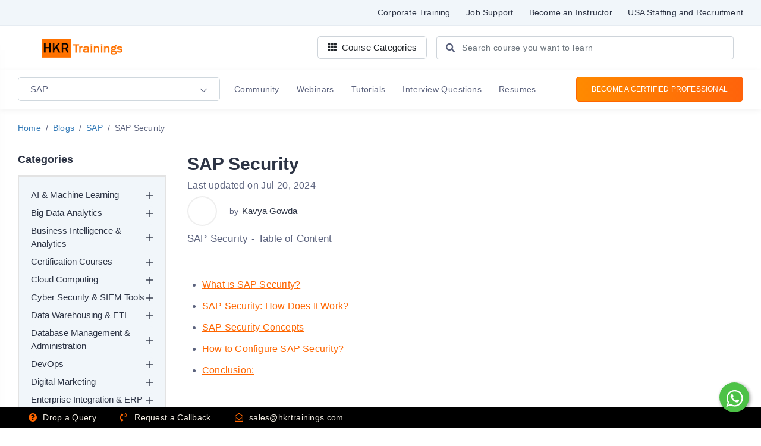

--- FILE ---
content_type: text/html; charset=UTF-8
request_url: https://hkrtrainings.com/sap-security
body_size: 65766
content:
<!DOCTYPE html>
<html lang="en">

<head>
    <script>
        var w3_excluded_js  = 0,
        w3_lazy_load_js =1,
        google_fonts_delay_load =1;
        class w3_loadscripts{constructor(e){this.triggerEvents=e,this.eventOptions={passive:!0},this.userEventListener=this.triggerListener.bind(this),this.lazy_trigger,this.style_load_fired,this.lazy_scripts_load_fired=0,this.scripts_load_fired=0,this.scripts_load_fire=0,this.excluded_js=w3_excluded_js,this.w3_lazy_load_js=w3_lazy_load_js,this.w3_fonts="undefined"!=typeof w3_googlefont?w3_googlefont:[],this.w3_styles=[],this.w3_scripts={normal:[],async:[],defer:[],lazy:[]},this.allJQueries=[]}user_events_add(e){this.triggerEvents.forEach(t=>window.addEventListener(t,e.userEventListener,e.eventOptions))}user_events_remove(e){this.triggerEvents.forEach(t=>window.removeEventListener(t,e.userEventListener,e.eventOptions))}triggerListener_on_load(){"loading"===document.readyState?document.addEventListener("DOMContentLoaded",this.load_resources.bind(this)):this.load_resources()}triggerListener(){this.user_events_remove(this),this.lazy_scripts_load_fired=1,this.add_html_class("w3_user"),"loading"===document.readyState?(document.addEventListener("DOMContentLoaded",this.load_style_resources.bind(this)),this.scripts_load_fire||document.addEventListener("DOMContentLoaded",this.load_resources.bind(this))):(this.load_style_resources(),this.scripts_load_fire||this.load_resources())}async load_style_resources(){!this.style_load_fired&&(this.style_load_fired=!0,this.register_styles(),document.getElementsByTagName("html")[0].setAttribute("data-css",this.w3_styles.length),document.getElementsByTagName("html")[0].setAttribute("data-css-loaded",0),this.preload_scripts(this.w3_styles),this.load_styles_preloaded())}async load_styles_preloaded(){setTimeout(function(e){document.getElementsByTagName("html")[0].classList.contains("css-preloaded")?e.load_styles(e.w3_styles):e.load_styles_preloaded()},200,this)}async load_resources(){!this.scripts_load_fired&&(this.scripts_load_fired=!0,this.hold_event_listeners(),this.exe_document_write(),this.register_scripts(),this.add_html_class("w3_start"),"function"==typeof w3_events_on_start_js&&w3_events_on_start_js(),this.preload_scripts(this.w3_scripts.normal),this.preload_scripts(this.w3_scripts.defer),this.preload_scripts(this.w3_scripts.async),await this.load_scripts(this.w3_scripts.normal),await this.load_scripts(this.w3_scripts.defer),await this.load_scripts(this.w3_scripts.async),await this.execute_domcontentloaded(),await this.execute_window_load(),window.dispatchEvent(new Event("w3-scripts-loaded")),this.add_html_class("w3_js"),"function"==typeof w3_events_on_end_js&&w3_events_on_end_js(),this.lazy_trigger=setInterval(this.w3_trigger_lazy_script,500,this))}async w3_trigger_lazy_script(e){e.lazy_scripts_load_fired&&(await e.load_scripts(e.w3_scripts.lazy),e.add_html_class("jsload"),clearInterval(e.lazy_trigger))}add_html_class(e){document.getElementsByTagName("html")[0].classList.add(e)}register_scripts(){document.querySelectorAll("script[type=lazyload_int]").forEach(e=>{e.hasAttribute("data-src")?e.hasAttribute("async")&&!1!==e.async?this.w3_scripts.async.push(e):e.hasAttribute("defer")&&!1!==e.defer||"module"===e.getAttribute("data-w3-type")?this.w3_scripts.defer.push(e):this.w3_scripts.normal.push(e):this.w3_scripts.normal.push(e)}),document.querySelectorAll("script[type=lazyload_ext]").forEach(e=>{this.w3_scripts.lazy.push(e)})}register_styles(){document.querySelectorAll("link[data-href]").forEach(e=>{this.w3_styles.push(e)})}async execute_script(e){return await this.repaint_frame(),new Promise(t=>{let s=document.createElement("script"),a;[...e.attributes].forEach(e=>{let t=e.nodeName;"type"!==t&&"data-src"!==t&&("data-w3-type"===t&&(t="type",a=e.nodeValue),s.setAttribute(t,e.nodeValue))}),e.hasAttribute("data-src")?(s.setAttribute("src",e.getAttribute("data-src")),s.addEventListener("load",t),s.addEventListener("error",t)):(s.text=e.text,t()),null!==e.parentNode&&e.parentNode.replaceChild(s,e)})}async execute_styles(e){return function(e){let t=document.createElement("link");t.href=e.getAttribute("data-href"),t.rel="stylesheet",e.parentNode.replaceChild(t,e)}(e)}async load_scripts(e){let t=e.shift();return t?(await this.execute_script(t),this.load_scripts(e)):Promise.resolve()}async load_styles(e){let t=e.shift();return t?(this.execute_styles(t),this.load_styles(e)):"loaded"}async load_fonts(e){var t=document.createDocumentFragment();e.forEach(e=>{let s=document.createElement("link");s.href=e,s.rel="stylesheet",t.appendChild(s)}),setTimeout(function(){document.head.appendChild(t)},google_fonts_delay_load)}preload_scripts(e){var t=document.createDocumentFragment(),s=0,a=this;[...e].forEach(i=>{let r=i.getAttribute("data-src"),n=i.getAttribute("data-href");if(r){let d=document.createElement("link");d.href=r,d.rel="preload",d.as="script",t.appendChild(d)}else if(n){let l=document.createElement("link");l.href=n,l.rel="preload",l.as="style",s++,e.length==s&&(l.dataset.last=1),t.appendChild(l),l.onload=function(){fetch(this.href).then(e=>e.blob()).then(e=>{a.update_css_loader()}).catch(e=>{a.update_css_loader()})},l.onerror=function(){a.update_css_loader()}}}),document.head.appendChild(t)}update_css_loader(){document.getElementsByTagName("html")[0].setAttribute("data-css-loaded",parseInt(document.getElementsByTagName("html")[0].getAttribute("data-css-loaded"))+1),document.getElementsByTagName("html")[0].getAttribute("data-css")==document.getElementsByTagName("html")[0].getAttribute("data-css-loaded")&&document.getElementsByTagName("html")[0].classList.add("css-preloaded")}hold_event_listeners(){let e={};function t(t,s){!function(t){function s(s){return e[t].eventsToRewrite.indexOf(s)>=0?"w3-"+s:s}e[t]||(e[t]={originalFunctions:{add:t.addEventListener,remove:t.removeEventListener},eventsToRewrite:[]},t.addEventListener=function(){arguments[0]=s(arguments[0]),e[t].originalFunctions.add.apply(t,arguments)},t.removeEventListener=function(){arguments[0]=s(arguments[0]),e[t].originalFunctions.remove.apply(t,arguments)})}(t),e[t].eventsToRewrite.push(s)}function s(e,t){let s=e[t];Object.defineProperty(e,t,{get:()=>s||function(){},set(a){e["w3"+t]=s=a}})}t(document,"DOMContentLoaded"),t(window,"DOMContentLoaded"),t(window,"load"),t(window,"pageshow"),t(document,"readystatechange"),s(document,"onreadystatechange"),s(window,"onload"),s(window,"onpageshow")}hold_jquery(e){return;let t=window.jQuery;Object.defineProperty(window,"jQuery",{get:()=>t,set(s){if(s&&s.fn&&!e.allJQueries.includes(s)){s.fn.ready=s.fn.init.prototype.ready=function(t){if(void 0!==t)return e.scripts_load_fired?e.domReadyFired?t.bind(document)(s):document.addEventListener("w3-DOMContentLoaded",()=>t.bind(document)(s)):t.bind(document)(s),s(document)};let a=s.fn.on;s.fn.on=s.fn.init.prototype.on=function(){if("ready"==arguments[0]){if(this[0]!==document)return a.apply(this,arguments),this;arguments[1].bind(document)(s)}if(this[0]===window){function e(e){return e.split(" ").map(e=>"load"===e||0===e.indexOf("load.")?"w3-jquery-load":e).join(" ")}"string"==typeof arguments[0]||arguments[0]instanceof String?arguments[0]=e(arguments[0]):"object"==typeof arguments[0]&&Object.keys(arguments[0]).forEach(t=>{Object.assign(arguments[0],{[e(t)]:arguments[0][t]})[t]})}return a.apply(this,arguments),this},e.allJQueries.push(s)}t=s}})}async execute_domcontentloaded(){this.domReadyFired=!0,await this.repaint_frame(),document.dispatchEvent(new Event("w3-DOMContentLoaded")),await this.repaint_frame(),window.dispatchEvent(new Event("w3-DOMContentLoaded")),await this.repaint_frame(),document.dispatchEvent(new Event("w3-readystatechange")),await this.repaint_frame(),document.w3onreadystatechange&&document.w3onreadystatechange()}async execute_window_load(){await this.repaint_frame(),setTimeout(function(){window.dispatchEvent(new Event("w3-load"))},100),await this.repaint_frame(),window.w3onload&&window.w3onload(),await this.repaint_frame(),this.allJQueries.forEach(e=>e(window).trigger("w3-jquery-load")),window.dispatchEvent(new Event("w3-pageshow")),await this.repaint_frame(),window.w3onpageshow&&window.w3onpageshow()}exe_document_write(){let e=new Map;document.write=document.writeln=function(t){let s=document.currentScript,a=document.createRange(),i=s.parentElement,r=e.get(s);void 0===r&&(r=s.nextSibling,e.set(s,r));let n=document.createDocumentFragment();a.setStart(n,0),n.appendChild(a.createContextualFragment(t)),i.insertBefore(n,r)}}async repaint_frame(){return new Promise(e=>requestAnimationFrame(e))}static execute(){let e=new w3_loadscripts(["keydown","mousemove","touchmove","touchstart","touchend","wheel"]);e.load_fonts(e.w3_fonts),e.user_events_add(e),e.excluded_js||e.hold_jquery(e),e.w3_lazy_load_js||(e.scripts_load_fire=1,e.triggerListener_on_load());let t=setInterval(function e(s){null!=document.body&&(document.body.getBoundingClientRect().top<-30&&s.triggerListener(),clearInterval(t))},500,e)}}w3_loadscripts.execute();
</script>
<style id="w3_bg_load"></style>
    <meta charset="utf-8">
    <meta http-equiv="X-UA-Compatible" content="IE=edge">
    <meta name="viewport" content="width=device-width, initial-scale=1">
            <meta name="google-site-verification" content="30NxdPrgCoXFbyytdrKW80Ui0FHNrz1cmqdT9vS25eU" >
            <!-- CSRF Token -->
    <meta name="csrf-token" content="cvhc42WzBQbSWKbZvJATeEntAbD9gffZKNv8uDvy">
    <meta property="og:locale" content="en_US"/>
    <meta property="og:site_name" content="HKR Trainings" />
    <title>SAP Security | A Complete Overview of SAP Security for Beginners</title>
    <meta name="description" content="SAP Security: In this blog you will know about What is SAP Security, Importance of SAP Security, How Does It Work, SAP Security Concepts and much more.">
    <meta name="keywords" content="SAP Security, What is SAP Security, Overview of SAP Security, Introduction of SAP Security" >
    <meta property="og:title" content="SAP Security | A Complete Overview of SAP Security for Beginners" >
    <meta property="og:image" content="https://dk291no8mdjjz.cloudfront.net/uploads/blogs/1637843017.jpg" >
    <meta property="og:description" content="SAP Security: In this blog you will know about What is SAP Security, Importance of SAP Security, How Does It Work, SAP Security Concepts and much more." >
    <meta property="og:type" content="article" >
    <meta property="og:url" content="https://hkrtrainings.com/sap-security" >
    <meta name="twitter:card" content="summary" >
    <meta name="twitter:title" content="SAP Security | A Complete Overview of SAP Security for Beginners" >
    <meta name="twitter:description" content="SAP Security: In this blog you will know about What is SAP Security, Importance of SAP Security, How Does It Work, SAP Security Concepts and much more." >
    <meta property="twitter:image" content="https://dk291no8mdjjz.cloudfront.net/uploads/blogs/1637843017.jpg">
    <meta property="twitter:site"  content="@hkrtrainings" >
    <link rel="canonical" href="https://hkrtrainings.com/sap-security" >
    <!-- Styles -->
    <link rel="preconnect" href="https://fonts.gstatic.com">
    <link rel="preconnect" href="https://fonts.googleapis.com">
    <link rel="preconnect" href="https://jquery.com">
    <link rel="preconnect" href="https://bootstrapcdn.com">
    <link rel="preconnect" href="https://cloudflare.com">
    <link rel='dns-prefetch' href='https://jquery.com' >
    <link rel='dns-prefetch' href='https://bootstrapcdn.com' >
    <link rel='dns-prefetch' href='https://www.google.com' >
    <link rel='dns-prefetch' href='https://fonts.gstatic.com' >
    <link rel='dns-prefetch' href='https://fonts.googleapis.com' >
   
    <link rel="icon" href="/images/favicon.ico">
    <link rel="" href="/assets/webfonts/K2F1fZFYk-dHSE0UPPuwQ5qnJy_YZ2ON.woff2" as="font" type="font/woff2" crossorigin>
    <link rel="" href="/assets/webfonts/fa-brands-400.woff2" as="font" type="font/woff2" crossorigin>
    <link rel="" href="/assets/webfonts/fa-regular-400.woff2" as="font" type="font/woff2" crossorigin>
    <link rel="" href="/assets/webfonts/fa-solid-900.woff2" as="font" type="font/woff2" crossorigin>
    <link rel="" href="/assets/webfonts/6NUX8FKMIQOGaw6agawK.woff2" as="font" type="font/woff2" crossorigin="anonymous">
    <link rel="" href="/assets/webfonts/6NUX8FKMIQOGaw6a76wKjO0.woff2" as="font" type="font/woff2" crossorigin="anonymous">
    <link rel="" href="/assets/webfonts/6NUX8FKMIQOGaw6a_awKjO0.woff2" as="font" type="font/woff2" crossorigin="anonymous">
    <link rel="" href="/assets/webfonts/6NUX8FKMIQOGaw6aj6wKjO0.woff2" as="font" type="font/woff2" crossorigin="anonymous">
    <link rel="" href="/assets/webfonts/6NUX8FKMIQOGaw6ajqwKjO0.woff2" as="font" type="font/woff2" crossorigin="anonymous">
    
    <link rel="" href="/assets/webfonts/remixicon.woff2?t=1701175860820" as="font" type="font/woff2" crossorigin="anonymous">
    <link rel="" href="/assets/images/logo.svg" as="image" crossorigin>
    <style>
        .blogpage .content-details > .blog-details:first-child .owl-carousel:not(.owl-loaded) {
            display: grid;
            grid-template-columns: 1fr 1fr 1fr;
            grid-gap: 20px;
        }

        .blogpage .content-details > .blog-details:first-child .owl-carousel:not(.owl-loaded) > div:last-child {
            display: none !important;
        }

        @media(max-width: 767px){
            .blogpage .content-details > .blog-details:first-child .owl-carousel:not(.owl-loaded) > div:nth-child(n+2) {
                display: none !important;
            }
            .blogpage .content-details > .blog-details:first-child .owl-carousel:not(.owl-loaded) {
                display: grid;
                grid-template-columns: 1fr;
                grid-gap: 20px;
            }
        }    
    </style>
    <style>
        @font-face{font-family:'Lexend Deca';font-style:normal;font-weight:200;font-display:optional;src:url(/assets/webfonts/K2F1fZFYk-dHSE0UPPuwQ5qoJy_YZ2ONtuQ.woff2) format('woff2');unicode-range:U+0102-0103,U+0110-0111,U+0128-0129,U+0168-0169,U+01A0-01A1,U+01AF-01B0,U+0300-0301,U+0303-0304,U+0308-0309,U+0323,U+0329,U+1EA0-1EF9,U+20AB}@font-face{font-family:'Lexend Deca';font-style:normal;font-weight:200;font-display:optional;src:url(/assets/webfonts/K2F1fZFYk-dHSE0UPPuwQ5qpJy_YZ2ONtuQ.woff2) format('woff2');unicode-range:U+0100-02AF,U+0304,U+0308,U+0329,U+1E00-1E9F,U+1EF2-1EFF,U+2020,U+20A0-20AB,U+20AD-20CF,U+2113,U+2C60-2C7F,U+A720-A7FF}@font-face{font-family:'Lexend Deca';font-style:normal;font-weight:200;font-display:optional;src:url(/assets/webfonts/K2F1fZFYk-dHSE0UPPuwQ5qnJy_YZ2ON.woff2) format('woff2');unicode-range:U+0000-00FF,U+0131,U+0152-0153,U+02BB-02BC,U+02C6,U+02DA,U+02DC,U+0304,U+0308,U+0329,U+2000-206F,U+2074,U+20AC,U+2122,U+2191,U+2193,U+2212,U+2215,U+FEFF,U+FFFD}@font-face{font-family:'Lexend Deca';font-style:normal;font-weight:300;font-display:optional;src:url(/assets/webfonts/K2F1fZFYk-dHSE0UPPuwQ5qoJy_YZ2ONtuQ.woff2) format('woff2');unicode-range:U+0102-0103,U+0110-0111,U+0128-0129,U+0168-0169,U+01A0-01A1,U+01AF-01B0,U+0300-0301,U+0303-0304,U+0308-0309,U+0323,U+0329,U+1EA0-1EF9,U+20AB}@font-face{font-family:'Lexend Deca';font-style:normal;font-weight:300;font-display:optional;src:url(/assets/webfonts/K2F1fZFYk-dHSE0UPPuwQ5qpJy_YZ2ONtuQ.woff2) format('woff2');unicode-range:U+0100-02AF,U+0304,U+0308,U+0329,U+1E00-1E9F,U+1EF2-1EFF,U+2020,U+20A0-20AB,U+20AD-20CF,U+2113,U+2C60-2C7F,U+A720-A7FF}@font-face{font-family:'Lexend Deca';font-style:normal;font-weight:300;font-display:optional;src:url(/assets/webfonts/K2F1fZFYk-dHSE0UPPuwQ5qnJy_YZ2ON.woff2) format('woff2');unicode-range:U+0000-00FF,U+0131,U+0152-0153,U+02BB-02BC,U+02C6,U+02DA,U+02DC,U+0304,U+0308,U+0329,U+2000-206F,U+2074,U+20AC,U+2122,U+2191,U+2193,U+2212,U+2215,U+FEFF,U+FFFD}@font-face{font-family:'Lexend Deca';font-style:normal;font-weight:400;font-display:optional;src:url(/assets/webfonts/K2F1fZFYk-dHSE0UPPuwQ5qoJy_YZ2ONtuQ.woff2) format('woff2');unicode-range:U+0102-0103,U+0110-0111,U+0128-0129,U+0168-0169,U+01A0-01A1,U+01AF-01B0,U+0300-0301,U+0303-0304,U+0308-0309,U+0323,U+0329,U+1EA0-1EF9,U+20AB}@font-face{font-family:'Lexend Deca';font-style:normal;font-weight:400;font-display:optional;src:url(/assets/webfonts/K2F1fZFYk-dHSE0UPPuwQ5qpJy_YZ2ONtuQ.woff2) format('woff2');unicode-range:U+0100-02AF,U+0304,U+0308,U+0329,U+1E00-1E9F,U+1EF2-1EFF,U+2020,U+20A0-20AB,U+20AD-20CF,U+2113,U+2C60-2C7F,U+A720-A7FF}@font-face{font-family:'Lexend Deca';font-style:normal;font-weight:400;font-display:optional;src:url(/assets/webfonts/K2F1fZFYk-dHSE0UPPuwQ5qnJy_YZ2ON.woff2) format('woff2');unicode-range:U+0000-00FF,U+0131,U+0152-0153,U+02BB-02BC,U+02C6,U+02DA,U+02DC,U+0304,U+0308,U+0329,U+2000-206F,U+2074,U+20AC,U+2122,U+2191,U+2193,U+2212,U+2215,U+FEFF,U+FFFD}@font-face{font-family:'Lexend Deca';font-style:normal;font-weight:500;font-display:optional;src:url(/assets/webfonts/K2F1fZFYk-dHSE0UPPuwQ5qoJy_YZ2ONtuQ.woff2) format('woff2');unicode-range:U+0102-0103,U+0110-0111,U+0128-0129,U+0168-0169,U+01A0-01A1,U+01AF-01B0,U+0300-0301,U+0303-0304,U+0308-0309,U+0323,U+0329,U+1EA0-1EF9,U+20AB}@font-face{font-family:'Lexend Deca';font-style:normal;font-weight:500;font-display:optional;src:url(/assets/webfonts/K2F1fZFYk-dHSE0UPPuwQ5qpJy_YZ2ONtuQ.woff2) format('woff2');unicode-range:U+0100-02AF,U+0304,U+0308,U+0329,U+1E00-1E9F,U+1EF2-1EFF,U+2020,U+20A0-20AB,U+20AD-20CF,U+2113,U+2C60-2C7F,U+A720-A7FF}@font-face{font-family:'Lexend Deca';font-style:normal;font-weight:500;font-display:optional;src:url(/assets/webfonts/K2F1fZFYk-dHSE0UPPuwQ5qnJy_YZ2ON.woff2) format('woff2');unicode-range:U+0000-00FF,U+0131,U+0152-0153,U+02BB-02BC,U+02C6,U+02DA,U+02DC,U+0304,U+0308,U+0329,U+2000-206F,U+2074,U+20AC,U+2122,U+2191,U+2193,U+2212,U+2215,U+FEFF,U+FFFD}@font-face{font-family:'Lexend Deca';font-style:normal;font-weight:600;font-display:optional;src:url(/assets/webfonts/K2F1fZFYk-dHSE0UPPuwQ5qoJy_YZ2ONtuQ.woff2) format('woff2');unicode-range:U+0102-0103,U+0110-0111,U+0128-0129,U+0168-0169,U+01A0-01A1,U+01AF-01B0,U+0300-0301,U+0303-0304,U+0308-0309,U+0323,U+0329,U+1EA0-1EF9,U+20AB}@font-face{font-family:'Lexend Deca';font-style:normal;font-weight:600;font-display:optional;src:url(/assets/webfonts/K2F1fZFYk-dHSE0UPPuwQ5qpJy_YZ2ONtuQ.woff2) format('woff2');unicode-range:U+0100-02AF,U+0304,U+0308,U+0329,U+1E00-1E9F,U+1EF2-1EFF,U+2020,U+20A0-20AB,U+20AD-20CF,U+2113,U+2C60-2C7F,U+A720-A7FF}@font-face{font-family:'Lexend Deca';font-style:normal;font-weight:600;font-display:optional;src:url(/assets/webfonts/K2F1fZFYk-dHSE0UPPuwQ5qnJy_YZ2ON.woff2) format('woff2');unicode-range:U+0000-00FF,U+0131,U+0152-0153,U+02BB-02BC,U+02C6,U+02DA,U+02DC,U+0304,U+0308,U+0329,U+2000-206F,U+2074,U+20AC,U+2122,U+2191,U+2193,U+2212,U+2215,U+FEFF,U+FFFD}@font-face{font-family:'Lexend Deca';font-style:normal;font-weight:700;font-display:optional;src:url(/assets/webfonts/K2F1fZFYk-dHSE0UPPuwQ5qoJy_YZ2ONtuQ.woff2) format('woff2');unicode-range:U+0102-0103,U+0110-0111,U+0128-0129,U+0168-0169,U+01A0-01A1,U+01AF-01B0,U+0300-0301,U+0303-0304,U+0308-0309,U+0323,U+0329,U+1EA0-1EF9,U+20AB}@font-face{font-family:'Lexend Deca';font-style:normal;font-weight:700;font-display:optional;src:url(/assets/webfonts/K2F1fZFYk-dHSE0UPPuwQ5qpJy_YZ2ONtuQ.woff2) format('woff2');unicode-range:U+0100-02AF,U+0304,U+0308,U+0329,U+1E00-1E9F,U+1EF2-1EFF,U+2020,U+20A0-20AB,U+20AD-20CF,U+2113,U+2C60-2C7F,U+A720-A7FF}@font-face{font-family:'Lexend Deca';font-style:normal;font-weight:700;font-display:optional;src:url(/assets/webfonts/K2F1fZFYk-dHSE0UPPuwQ5qnJy_YZ2ON.woff2) format('woff2');unicode-range:U+0000-00FF,U+0131,U+0152-0153,U+02BB-02BC,U+02C6,U+02DA,U+02DC,U+0304,U+0308,U+0329,U+2000-206F,U+2074,U+20AC,U+2122,U+2191,U+2193,U+2212,U+2215,U+FEFF,U+FFFD}
        @font-face{font-family:'Font Awesome 5 Brands';font-style:normal;font-weight:400;font-display:block;src:url("/assets/webfonts/fa-brands-400.eot");src:url("/assets/webfonts/fa-brands-400.eot?#iefix") format("embedded-opentype"),url("/assets/webfonts/fa-brands-400.woff2") format("woff2"),url("/assets/webfonts/fa-brands-400.woff") format("woff"),url("/assets/webfonts/fa-brands-400.ttf") format("truetype"),url("/assets/webfonts/fa-brands-400.svg#fontawesome") format("svg")}.fab{font-family:'Font Awesome 5 Brands';font-weight:400}@font-face{font-family:'Font Awesome 5 Free';font-style:normal;font-weight:400;font-display:block;src:url("/assets/webfonts/fa-regular-400.eot");src:url("/assets/webfonts/fa-regular-400.eot?#iefix") format("embedded-opentype"),url("/assets/webfonts/fa-regular-400.woff2") format("woff2"),url("/assets/webfonts/fa-regular-400.woff") format("woff"),url("/assets/webfonts/fa-regular-400.ttf") format("truetype"),url("/assets/webfonts/fa-regular-400.svg#fontawesome") format("svg")}.far{font-family:'Font Awesome 5 Free';font-weight:400}@font-face{font-family:'Font Awesome 5 Free';font-style:normal;font-weight:900;font-display:block;src:url("/assets/webfonts/fa-solid-900.eot");src:url("/assets/webfonts/fa-solid-900.eot?#iefix") format("embedded-opentype"),url("/assets/webfonts/fa-solid-900.woff2") format("woff2"),url("/assets/webfonts/fa-solid-900.woff") format("woff"),url("/assets/webfonts/fa-solid-900.ttf") format("truetype"),url("/assets/webfonts/fa-solid-900.svg#fontawesome") format("svg")}
        :root{--primary-color:#f60;--secondary-color:#fbb034;--bg-primary-light:rgb(86 160 211 / 15%);--font-color:#5b627d;--bg-color:#fff;--heading-color:#2d3445;--border-radius:5px;--border-radius-full:35px;--border-color-light:#eee;--bg-grey:#f1f6fa;--bg-lightgrey:#f6fbff;--border-color:#eee}html{scroll-behavior:smooth}body,html{margin:0;padding:0;background:var(--bg-color);color:var(--font-color);font-family:'Lexend Deca',sans-serif}body a,button,.btn{cursor:pointer !important}.bg-grey{background:var(--bg-grey)}.title-main{font-size:23px;font-weight:600;color:var(--heading-color);letter-spacing:-.4px}.d-grid{display:grid}button,input,select,label,li,textarea,span{outline:0;font-family:'Lexend Deca',sans-serif}a,a:hover,button,button:hover{text-decoration:none;transition:.5s all;-moz-transition:.5s all}ul{margin:0;padding:0}h1,h2,h3,h4,h5,h6{margin:0;padding:0;color:var(--heading-color);font-family:'Lexend Deca',sans-serif}p{margin:0;padding:0;font-size:15px;line-height:26px;font-weight:300;letter-spacing:.2px;color:var(--font-color)}li{list-style-type:none;font-size:15px;line-height:26px;font-weight:300;letter-spacing:.2px}p.white{color:#eee}.btn-style{font-size:15px;font-weight:400;padding:6px 25px;line-height:28px;border-style:solid;border-width:1px 1px 1px 1px;border-radius:var(--border-radius);letter-spacing:.2px;white-space:nowrap}.btn-style:hover{opacity:1}.btn-dark{background:var(--heading-color);color:#fff;border-color:var(--heading-color);font-weight:300;letter-spacing:.4px}.btn-outline-dark{color:var(--heading-color);border-color:var(--heading-color)}.btn-border{border:1px solid #ced4da}.btn-border:hover{border:1px solid var(--primary-color)}.border-btn{font-size:14px;font-weight:400;padding:6px 25px;white-space:nowrap;line-height:28px;letter-spacing:.2px;border-style:solid;color:var(--primary-color);border-color:var(--primary-color);border-width:1px 1px 1px 1px;border-radius:var(--border-radius)}
        .error {color: #ff3333;}.form-checkbox{width:100%}.custom-checkbox{display:block;position:relative;padding-left:27px;margin-bottom:12px;cursor:pointer;font-size:13px;color:var(--font-color);padding-top:0;font-weight:300;user-select:none;letter-spacing:.2px}.custom-checkbox a{color:var(--heading-color);font-weight:400;letter-spacing:0}.custom-checkbox a:hover{color:var(--primary-color);font-weight:400;letter-spacing:0;text-decoration:underline}.custom-checkbox input{position:absolute;opacity:0;cursor:pointer;height:0;width:0}.custom-checkbox input:checked~.checkmark{border:1px solid #bfbcbc}.custom-checkbox input:checked~.checkmark:after{display:block}.custom-checkbox .checkmark{position:absolute;top:4px;left:0;height:18px;width:18px;border-radius:2px;border:1px solid #bfbcbc}.custom-checkbox .checkmark:after{left:5px;top:1px;width:6px;height:11px;border-radius:2px;border:solid var(--heading-color);border-width:0 2px 2px 0;-webkit-transform:rotate(45deg);-ms-transform:rotate(45deg);transform:rotate(45deg)}.checkmark:after{content:"";position:absolute;display:none}@media (max-width:991px){.custom-checkbox .checkmark{top:0}}@media (max-width:568px){.custom-checkbox .checkmark{top:6px}}@media (max-width:415px){.custom-checkbox a{font-size:12px}.custom-checkbox{font-size:13px}}.social-footer li a{margin:0;padding:0;display:block}
        .footer-list-grid ul.social-footer li a{display:block;text-align:center;font-size:17px;opacity:1;color:#aaa;border-radius:50%;margin-right:12px}.footer-list-grid ul.social-footer li a i{background-color:transparent!important}.social-footer li a.facebook:hover i{color:#3d5b96}.social-footer li a.twitter:hover i{color:#39c}.social-footer li a.instagram:hover i{color:#fb3958}.social-footer li a.youtube:hover i{color:#fb3958}.social-footer li a.linkedin:hover i{color:#1884bb}.social-footer li a.pinterest:hover i{color:#e60023}.social-footer li a.telegram:hover i{color:#08c}.footer-list-grid .social-footer li{margin-bottom:0;display:inline-block}
        .iti__country-name{display: none;}.form-control span[id$="-error"] {color: #ee586d !important;}
        :root{--primary-color:#f60;--secondary-color:#fbb034;--bg-primary-light:rgb(86 160 211 / 15%);--font-color:#5b627d;--bg-color:#fff;--heading-color:#2d3445;--border-radius:5px;--border-radius-full:35px;--border-color-light:#eee;--bg-grey:#f1f6fa;--bg-lightgrey:#f6fbff;--border-color:#eee}.bg-grey{background:var(--bg-grey)}.bg-lightgrey{background:var(--bg-lightgrey)}.bg-primary-light{background:var(--bg-primary-light)}.border-radius{border-radius:var(--border-radius)}.title-main{font-size:23px;font-weight:600;color:var(--heading-color);letter-spacing:-.4px}.title-blog{font-size:28px;font-weight:600;color:var(--heading-color);letter-spacing:-.4px}.title-main span{color:var(--secondary-color)}.title-medium{font-size:18px;font-weight:600}html{scroll-behavior:smooth}body,html{margin:0;padding:0;background:var(--bg-color);color:var(--font-color);font-family:'Lexend Deca',sans-serif}.btn,body a,button{cursor:pointer!important}.clear{clear:both}.img-responsive{max-width:100%;display:block;width:100%}.d-grid{display:grid}.align-self{align-self:center}.align-end{align-self:end}button,input,label,li,select,span,textarea{outline:0;font-family:'Lexend Deca',sans-serif}a,a:hover,button,button:hover{text-decoration:none;transition:.5s all;-moz-transition:.5s all}ul{margin:0;padding:0}h1,h2,h3,h4,h5,h6{margin:0;padding:0;color:var(--heading-color);font-family:'Lexend Deca',sans-serif}p{margin:0;padding:0;font-size:15px;line-height:26px;font-weight:300;letter-spacing:.2px;color:var(--font-color)}li{list-style-type:none;font-size:15px;line-height:26px;font-weight:300;letter-spacing:.2px}p.white{color:#eee}.align-center{align-self:center}.radius-image{border-radius:var(--border-radius)}.radius-image-full{border-radius:var(--border-radius-full)}.btn-style{font-size:15px;font-weight:400;padding:6px 25px;line-height:28px;border-style:solid;border-width:1px 1px 1px 1px;border-radius:var(--border-radius);letter-spacing:.2px;white-space:nowrap}.btn-style:hover{opacity:1}.btn-dark{background:var(--heading-color);color:#fff;border-color:var(--heading-color);font-weight:300;letter-spacing:.4px}.btn-outline-dark{color:var(--heading-color);border-color:var(--heading-color)}.btn-border{border:1px solid #ced4da}.btn-border:hover{border:1px solid var(--primary-color)}.border-btn{font-size:14px;font-weight:400;padding:6px 25px;white-space:nowrap;line-height:28px;letter-spacing:.2px;border-style:solid;color:var(--primary-color);border-color:var(--primary-color);border-width:1px 1px 1px 1px;border-radius:var(--border-radius)}.training-options .btn{font-size:15px!important;padding:6px 25px!important}.border-btn-small:hover,.border-btn:hover{background:linear-gradient(270deg,#ff630b 0,#ff8a00 100%);color:#fff}.border-btn-small{font-size:14px;padding:4px 25px;font-weight:400;white-space:nowrap;line-height:28px;letter-spacing:0;border-style:solid;color:var(--primary-color);border-color:var(--primary-color);border-width:1px 1px 1px 1px;border-radius:var(--border-radius)}a.more{font-size:14px;font-weight:400;color:var(--primary-color);letter-spacing:.3px;text-transform:capitalize;white-space:nowrap}a.more:hover{text-decoration:underline}a.more span{font-size:11px;padding-left:2px}h3.title-small{font-size:20px;line-height:1.4;font-weight:500;letter-spacing:-.4px}h3.title-left{font-size:18px;line-height:1.2;font-weight:500;letter-spacing:-.4px}h3.title-small a{text-transform:capitalize}@media (max-width:991px){.title-main{font-size:24px}h3.title-small{font-size:18px}.title-blog{font-size:26px}.footer-section a.more{font-size:15px!important}}@media (max-width:736px){.title-main{font-size:22px}.title-blog{font-size:24px}}@media (max-width:480px){h3.title-small{font-size:18px}h3.title-left{font-size:16px}.title-medium{font-size:16px}.title-blog{font-size:22px}.title-main{font-size:20px}}@media (max-width:415px){li,p,ul.list li{font-size:14px!important;line-height:24px!important}.title-medium{font-size:15px}.footer-section a.more,a.more{font-size:15px!important}.border-btn{font-size:14px;line-height:24px}.border-btn-small{font-size:12px;padding:1px 20px}.btn-style{font-size:13px;padding:5px 18px}}@media (max-width:375px){.title-main{font-size:19px}.title-blog{font-size:20px}h3.title-small{font-size:18px}.btn-style{font-size:13px;padding:5px 15px}li,p,ul.list li{font-size:15px!important}.title-section p{line-height:20px;line-height:22px!important}.border-btn-small{font-size:12px;padding:2px 18px}}@media (max-width:365px){.title-main{font-size:18px}h3.title-small{font-size:16px}.course  p{font-size:15px!important}}p strong,ul.list li strong{color:var(--heading-color);font-weight:500}ul.list li{list-style-type:disc;font-size:15px;line-height:26px;letter-spacing:.2px;font-weight:300}.middle-content ul.list li{margin-bottom:8px}.middle-content .table-of-content ul.list li{margin-bottom:0}.middle-content .table-of-content ul.list{margin-bottom:0;border-top:none;background:#fff}.middle-content .table-of-content h3.title-small{border:1px solid #e3e3e3;padding:8px 10px;display:grid;justify-content:space-between;grid-auto-flow:column;border-radius:5px;font-size:18px;align-items:center;cursor:pointer}.middle-content .table-of-content ul.list li:last-child a{margin-bottom:-10px}.middle-content .table-of-content h3.title-small span{font-size:11px;width:30px;height:30px;line-height:28px;display:inline-block;text-align:center;background:#fff;border:1px solid #e3e3e3;border-radius:5px;margin-left:20px;cursor:pointer}.blog-text-content .table-of-content{max-width:400px}.middle-content p,.middle-content ul.list li{font-size:16px;line-height:28px}.middle-content p a{font-size:15px;color:var(--heading-color);font-weight:500}.middle-content p a:hover{text-decoration:underline}.middle-content p span{font-size:17px;padding-left:5px}ul.list-grid2{display:grid;grid-template-columns:auto 1fr;grid-gap:0 50px}@media (max-width:568px){.middle-content p span{font-size:15px}.title-section h1{font-size:25px}.middle-content p,.middle-content ul.list li{font-size:15px}.middle-content .table-of-content h3.title-small{font-size:16px}}@media (max-width:415px){.middle-content ul.list li{margin-bottom:5px}.middle-content .table-of-content h3.title-small{padding:6px 8px;font-size:15px}}@media (max-width:384px){.middle-content p span{font-size:14px}.middle-content p span{font-size:14px}}.container{width:100%;padding-right:15px;padding-left:15px;margin-right:auto;margin-left:auto}@media (min-width:992px){.container{max-width:960px;margin-right:auto;margin-left:auto}}@media (min-width:1200px){.container{max-width:1200px;margin-right:auto;margin-left:auto}}@media (min-width:1280px){.container{max-width:1250px}}.ad-for-sale{background:#4e54c8;background:-webkit-linear-gradient(to right,#8f94fb,#4e54c8);background:linear-gradient(to right,#8f94fb,#4e54c8)}.ad-for-sale p{font-size:13px;color:#fff;padding:5px 0;font-weight:400}.ad-for-sale h6.number{font-weight:500;font-size:15px;color:#fff}.ad-for-sale .countdown p{padding:0;font-size:13px;margin-left:3px;line-height:18px}.ad-for-sale span#close{display:inline-block;color:#4e54c8;position:absolute;right:0;top:8px;font-size:14px;background:#fff;width:20px;height:20px;line-height:18px;border-radius:50%;font-weight:600;cursor:pointer}header#site-header{position:sticky;top:0;background:#fff;z-index:9;box-shadow:0 3px 9px rgb(0 0 0 / 5%)}.top-header{padding:8px 0;border-bottom:1px solid rgb(220 228 235 / 50%)}.top-header li a{font-size:14px;font-weight:400;color:var(--heading-color)}.top-header li a:hover{color:#222;text-decoration:underline}.top-header li i{margin-right:5px;color:var(--primary-color);font-size:13px}.top-header li{display:inline-block;margin-right:1.5em}.top-header li:last-child{margin-right:0}@media only screen and (max-width:991px){.top-header li{margin-right:.5em}.top-header li,.top-header li a{font-size:15px}}@media (max-width:767px){.top-header{text-align:center}}@media only screen and (max-width:680px){.top-header{padding:0 0}}@media only screen and (max-width:480px){.top-header li{margin-right:1em}a.navbar-brand img{width:150px}a.navbar-brand{padding:0}}@media only screen and (max-width:415px){a.navbar-brand img{width:140px}}@media only screen and (max-width:380px){.top-header li i{margin-right:4px}.top-header li,.top-header li a{font-size:14px}a.navbar-brand img{width:130px}.navbar{padding:0}}.navbar-nav .btn-primary span{font-size:12px;vertical-align:1px}form.header-search-form{position:relative}form.header-search-form input{width:500px;font-size:14px;padding:8px 20px;padding-left:42px;color:var(--heading-color);text-overflow:ellipsis;letter-spacing:.5px;font-weight:300}form.header-search-form button{position:absolute;top:2px;bottom:0}form.header-search-form button{color:var(--font-color);padding:0 15px;font-size:15px}@media (max-width:1080px){form.header-search-form input{width:420px}}@media (max-width:992px){form.header-search-form input{width:400px}}@media (max-width:736px){form.header-search-form input{width:300px}}@media (max-width:535px){form.header-search-form input{width:260px;font-size:13px;padding:8px 20px;padding-left:42px}}@media (max-width:480px){form.header-search-form button{padding:0 13px;font-size:13px}form.header-search-form input{width:250px;padding-left:35px}}@media (max-width:460px){form.header-search-form input{width:220px;padding:7px 10px;padding-left:30px}form.header-search-form button{padding:0 10px}}@media (max-width:430px){form.header-search-form input{width:195px;letter-spacing:.2px}}@media (max-width:410px){form.header-search-form input{width:180px}}@media (max-width:375px){form.header-search-form input{width:160px}}.main{margin:0 auto;display:block;height:100%;margin-top:60px}#sidebarMenu{height:100%;overflow:scroll;position:fixed;z-index:90;left:0;top:0;width:300px;margin-top:64px;padding-bottom:55px;transform:translateX(-330px);transition:transform 280ms ease-in-out;background:#fff;box-shadow:0 20px 26px 0 #333}.sidebarMenuInner{margin:0;padding:0}.sidebarMenuInner li{list-style:none;padding:10px 20px;border-top:1px solid #eee;position:relative}.sidebarMenuInner li a{color:var(--heading-color);font-size:15px;font-weight:400}.sidebarMenuInner li span{color:var(--heading-color);font-size:15px;font-weight:400}.sidebarMenuInner li a.dropdown-item,.sidebarMenuInner li a.nav-link{display:flex;justify-content:space-between;align-items:center;padding:7px 16px}.dropdown-menu.show{padding:5px;width:100%;border:none}.sidebarMenuInner li a.border-btn,.sidebarMenuInner li a.border-btn i{color:var(--primary-color);opacity:1}.sidebarMenuInner li a:hover{color:var(--heading-color);text-decoration:underline}.sidebarMenuInner li a.nav-link:hover{text-decoration:none}.sidebarMenuInner li a i{font-size:12px;color:var(--font-color);opacity:.7}.sidebarMenuInner li a.show i{transform:rotate(90deg)}input[type=checkbox]:checked~#sidebarMenu{transform:translateX(0)}input[type=checkbox]{transition:all .3s;box-sizing:border-box;display:none}.sidebarIconToggle{transition:all .3s;box-sizing:border-box;cursor:pointer;z-index:99;height:100%;width:100%;top:22px;left:15px;width:26px}.spinner{transition:all .3s;box-sizing:border-box;position:absolute;height:3px;width:100%;border-radius:5px;background-color:var(--heading-color);opacity:.9}.horizontal{transition:all .3s;box-sizing:border-box;position:relative;float:left;margin-top:4px}.diagonal.part-1{position:relative;transition:all .3s;box-sizing:border-box;float:left}.diagonal.part-2{transition:all .3s;box-sizing:border-box;position:relative;float:left;margin-top:4px}input[type=checkbox]:checked~.sidebarIconToggle>.horizontal{transition:all .3s;box-sizing:border-box;opacity:0}input[type=checkbox]:checked~.sidebarIconToggle>.diagonal.part-1{transition:all .3s;box-sizing:border-box;transform:rotate(135deg);margin-top:9px}input[type=checkbox]:checked~.sidebarIconToggle>.diagonal.part-2{transition:all .3s;box-sizing:border-box;transform:rotate(-135deg);margin-top:-9px}@media (max-width:992px){.sidebarIconToggle{width:22px}input[type=checkbox]:checked~.sidebarIconToggle>.diagonal.part-2{margin-top:-9.5px}.city-select .form-select,.lang-select .form-select{font-size:14px;width:inherit;padding-right:18px!important}.sidebarMenuInner li a,.sidebarMenuInner li span{font-size:14px}}@media (max-width:480px){#sidebarMenu{margin-top:48px}.sidebarMenuInner li a,.sidebarMenuInner li span{font-size:14px;font-weight:500}}@media (max-width:415px){.sidebarMenuInner li a,.sidebarMenuInner li span{font-size:13px}}@media (max-width:365px){#sidebarMenu{margin-top:46px}}@-webkit-keyframes ripple{0%{box-shadow:0 0 0 0 rgb(255 102 0 / 20%),0 0 0 10px rgb(255 102 0 / 20%),0 0 0 20px rgb(255 102 0 / 20%)}100%{box-shadow:0 0 0 10px rgb(255 102 0 / 20%),0 0 0 20px rgb(255 102 0 / 20%),0 0 0 40px rgba(255,102,0,0)}}@keyframes ripple{0%{box-shadow:0 0 0 0 rgb(255 102 0 / 20%),0 0 0 10px rgb(255 102 0 / 20%),0 0 0 20px rgb(255 102 0 / 20%)}100%{box-shadow:0 0 0 10px rgb(255 102 0 / 25%),0 0 0 20px rgb(255 102 0 / 20%),0 0 0 40px rgba(255,102,0,0)}}.slider .owl-dots{margin-top:20px}.slider .owl-nav{text-align:center;position:absolute;left:0;right:0;bottom:-4px}.slider.owl-theme .owl-dots .owl-dot.active span{width:40px}.slider.owl-theme .owl-dots .owl-dot{padding:0}.slider.owl-theme .owl-dots .owl-dot span{width:20px;margin:0 2px;height:4px}@media (max-width:415px){.slider .owl-dots{margin-top:20px}.slider .owl-nav{bottom:-3px}.owl-theme .owl-dots .owl-dot span{width:8px;height:8px}.owl-dots{margin-top:15px}#resources-slider .owl-dots{margin-top:5px}.recommended-blogs .owl-dots,.recommended-trainings .owl-dots{margin-top:0}}.reviews-site{padding-top:130px}.course{padding:35px 30px 30px;border-radius:5px;background:#fff;box-shadow:0 3px 10px rgb(0 0 0 / 8%);position:relative;overflow:hidden;transition:.2s ease;display:block}.course h5{font-size:16px;font-weight:500;letter-spacing:-.4px;color:var(--heading-color)}.course:hover{box-shadow:0 0 25px 0 rgb(0 0 0 / 14%);transition:.2s ease}.course span.title{font-size:16px;font-weight:500;letter-spacing:-.4px;color:var(--heading-color)}.course p{font-size:14px}span.label-course{color:#fff;width:150px;height:19px;line-height:19px;display:block;text-align:center;font-size:11px;font-weight:400;letter-spacing:.4px;position:absolute;left:-52px;top:13px;transform:rotate(-45deg);perspective:1000px;background:#fdc830;background:-webkit-linear-gradient(to right,#f37335,#fdc830);background:linear-gradient(to right,#f37335,#fdc830)}span.label-course.green{background:#198754}span.label-course.blue{background:#56a0d3}@media (max-width:991px){.reviews-site{padding-top:160px}}@media (max-width:568px){.reviews-site{padding-top:140px}}@media (max-width:480px){.reviews-site{padding-top:120px}}@media (max-width:415px){.course{padding:25px 25px 25px}.course h5,.course span.title{font-size:15px}}@media (max-width:415px){.reviews-site{padding-top:110px}.course  p{font-size:15px!important}span.label-course{font-size:10px}}@media (max-width:375px){.reviews-site{padding-top:100px}}.master-course{border-radius:5px;border:2px solid #e1e7ed;display:block}.recommended-blogs .item,.recommended-trainings .item{padding:10px 10px}.master-course span.title{padding:5px 20px;border-bottom:1px solid #e3e3e3;font-size:16px;font-weight:500;letter-spacing:-.4px;color:var(--heading-color);background:var(--bg-grey);border-top-left-radius:5px;border-top-right-radius:5px;display:grid;grid-auto-flow:column;align-items:center;justify-content:space-between}.master-course span.course-logo{width:46px;height:46px;text-align:center;background:#fff;line-height:42px;padding:0;border-radius:50%;box-shadow:0 0 25px 0 rgb(0 0 0 / 5%)}.master-course span.course-logo img{width:46px;height:auto}.master-course .master-course-info{padding:20px 20px 30px;background:#fff}.master-course .master-course-info p{font-size:14px}.master-course-info ul li{background:rgb(241 246 250 / 64%);font-size:13px;font-weight:300;color:var(--font-color);padding:3px 12px;border:1px solid #eee;border-radius:5px;letter-spacing:.2px;line-height:20px}.master-course-info ul li span{opacity:.7}@media (max-width:991px){.master-course .master-course-info{padding:20px 20px 30px}.master-course-info ul li{font-size:12px!important}.master-course span.title{padding:5px 20px}}@media (max-width:415px){.master-course .master-course-info{padding:20px 15px 20px}.master-course span.title{padding:5px 15px;font-size:15px}.master-course span.course-logo{width:40px;height:40px;line-height:40px}.master-course-info ul li{padding:3px 10px}}@media (max-width:384px){.master-course span.title{font-size:14px}.master-course-info ul li{font-size:11px!important;padding:1px 6px}.recommended-blogs .item,.recommended-trainings .item{padding:10px 6px 10px 10px}}.reviews #course-reviews .card img{height:75px;width:75px}.reviews #course-reviews .card h5{color:var(--heading-color);font-size:18px;font-weight:500}.reviews #course-reviews .card-body{padding:2rem 2rem;background:#fff;border:1px solid transparent;border-bottom:3px solid var(--primary-color);border-radius:5px;box-shadow:0 2px 16px rgb(0 0 0 / 8%)}.reviews #course-reviews .card p{margin-top:20px}@media (max-width:991px){.reviews #course-reviews .card h5{color:var(--heading-color);font-size:17px}}@media (max-width:415px){.reviews #course-reviews .card-body{padding:1.5rem 1.2rem}.reviews #course-reviews .card h5{font-size:16px}.reviews #course-reviews .card p{margin-top:10px}}@media (max-width:375px){.reviews #course-reviews .card h5{font-size:15px}}.reviews{position:relative}.reviews h2{font-size:30px;text-align:center;color:#333;margin-bottom:50px}.reviews .card .img-client img{height:65px;width:65px;display:block;border-radius:50%;object-fit:cover;padding:2px;background:#fff;margin:0;box-shadow:0 2px 10px 0 rgb(210 191 191 / 20%);width:100%;height:100%}.reviews .card a img{width:inherit;height:40px;background:0 0;border-radius:0;margin-top:15px;box-shadow:none}.reviews .card span.name{color:var(--heading-color);font-size:15px;padding-left:5px;font-weight:400;max-width:140px;white-space:nowrap;text-overflow:ellipsis;overflow:hidden}.reviews .card span.name span{font-size:16px;color:#666;font-weight:500;letter-spacing:.3px}.reviews .card p{margin-bottom:0;margin-top:20px;letter-spacing:0}.reviews p.card-text a.more{color:var(--heading-color);font-size:13px}.reviews .card{border:none}.reviews .card-body{padding:1.5rem 2rem;background:var(--bg-grey);border:1px solid rgb(220 228 235);border-radius:5px}.reviews .card .company-name{color:var(--heading-color);margin-top:15px;padding:0;letter-spacing:0;text-transform:uppercase;text-transform:capitalize;font-size:15px;font-weight:500;max-width:100%;display:block}.reviews .active{transition:all .3s}.reviews .owl-dot.active{opacity:1}.reviews .center{opacity:1}@media (max-width:480px){.reviews .card span.name{font-size:15px;line-height:1.2}.reviews #course-reviews .card p.card-text{margin-top:10px}.reviews .img-client a{width:70px!important;display:block}.reviews #course-reviews .card img{height:100%!important;width:100%!important}.img-client:before{top:15.5px}.reviews .card .company-name{font-size:14px}}@media (max-width:415px){.reviews .card-body{padding:1rem 1rem}}@media (max-width:384px){.reviews .card-body{padding:1rem .8rem}.reviews .card .company-name{font-size:14px}}@media (max-width:375px){.reviews .card .company-name{font-size:13px}}.explore-free-courses .course{padding:0;border-radius:5px;background:#fff;box-shadow:0 3px 10px rgb(0 0 0 / 8%);position:relative;overflow:hidden;transition:.2s ease;border-radius:5px;transition:.2s ease}.explore-free-courses .course:hover{box-shadow:0 0 25px 0 rgb(0 0 0 / 14%);transition:.2s ease}.explore-free-courses .free-course-info{padding:16px 30px}.explore-free-courses .course span.title{padding:16px 30px 15px 30px;border-bottom:1px solid #e3e3e3;font-size:16px;font-weight:500;letter-spacing:-.4px;background:#fff;border-top-left-radius:5px;border-top-right-radius:5px;text-overflow:ellipsis;white-space:nowrap;overflow:hidden;display:block;color:var(--heading-color)}@media (max-width:768px){.explore-free-courses .course span.title{padding:20px 25px 15px 25px}.explore-free-courses .free-course-info{padding:25px 25px}}@media (max-width:568px){.explore-free-courses .row{padding:0 6px}.explore-free-courses .col-6{padding:0 6px}}@media (max-width:415px){.explore-free-courses .course span.title{padding:15px 15px;font-size:15px}.explore-free-courses .free-course-info{padding:15px 15px}}@media (max-width:384px){.explore-free-courses .course p{line-height:20px!important}.explore-free-courses .course span.title{padding:13px 15px}.explore-free-courses .course span.title{font-size:14px}.explore-free-courses .row{padding:0 5px}.explore-free-courses .col-6{padding:0 5px}.explore-free-courses .free-course-info{padding:12px 15px}}.corporate-training-logo{display:grid;grid-auto-flow:column;align-items:center;grid-gap:20px}.corporate-training .accordion-item{border:none;margin-bottom:0;padding:0;background:0 0;box-shadow:none;border-radius:0;border-bottom:1px solid #eee}.corporate-training .accordion-button{padding:15px 0 5px;padding-right:20px}.corporate-training .accordion-item:first-child .accordion-button{padding-top:0}.corporate-training-logo{display:grid;grid-auto-flow:column;align-items:center;grid-gap:15px;justify-content:space-between}.corporate-training-logo img{-webkit-transition:-webkit-transform .3s ease;transition:-webkit-transform .3s ease;transition:transform .3s ease;transition:transform .3s ease,-webkit-transform .3s ease}.corporate-training-logo img:hover{-webkit-transform:scale(1.1);transform:scale(1.1);-webkit-transition:-webkit-transform .3s ease;transition:-webkit-transform .3s ease;transition:transform .3s ease;transition:transform .3s ease,-webkit-transform .3s ease}.corporate-training{border-bottom:1px solid rgba(0,0,0,.05)}.corporate-training-content{border:1px solid rgb(0 0 0 / 10.25%);padding:30px;background:var(--bg-grey);border-radius:5px}.corporate-training .card{background:0 0}.corporate-training .card-item span{padding:22px 20px;border:1px solid #edeaea;border-left:3px solid var(--font-color);border-right:none;margin-bottom:20px;font-size:16px;font-weight:500;letter-spacing:0;color:var(--heading-color);display:block}.corporate-training button.nav-link:first-child span{margin-left:0}@media (max-width:991px){.corporate-training button.nav-link span{margin-bottom:0}.corporate-training-content .card .nav{display:grid;grid-template-columns:1fr 1fr 1fr 1fr}.corporate-training .card-item span{padding:15px 24px;font-size:15px;border:none;border-top:2px solid var(--font-color);margin-left:15px;height:100px;align-items:center;display:grid}.corporate-training-logo{grid-template-columns:1fr 1fr 1fr 1fr 1fr;grid-auto-flow:inherit;grid-row-gap:20px;grid-column-gap:30px}}@media (max-width:736px){.corporate-training .card-item span{padding:10px 10px;margin-bottom:15px;font-size:13px}.corporate-training .card-item span{height:80px}.corporate-training-logo{grid-template-columns:1fr 1fr 1fr 1fr}.company-logo{grid-gap:10px}}@media (max-width:568px){.corporate-training-content .card .nav{grid-template-columns:1fr 1fr 1fr .7fr}}@media (max-width:480px){.company-logo{grid-gap:15px}.corporate-training .card-item span{margin-left:5px}.corporate-training .card-item span{font-size:14px}.corporate-training .card-item span{height:70px}}@media (max-width:415px){.corporate-training-content{padding:20px 15px}.corporate-training-content{padding:0;border:1px solid rgb(0 0 0 / 1%)}.corporate-training .card-item span{font-size:12px;padding:20px 5px}}@media (max-width:384px){.company-logo{grid-gap:10px}.corporate-training .card-item span{padding:15px 9px;line-height:16px;font-size:11px}}.accordion-button{font-size:15px;font-weight:400;text-align:left;line-height:1.5;padding:15px 0;padding-right:15px;background:0 0!important;border-radius:5px;display:block}.accordion-header{display:grid;grid-template-columns:1fr auto;align-items:center}.accordion-header a{font-size:14px;color:var(--heading-color);font-weight:400}.accordion-header a i{color:#06a806;font-size:15px;margin-right:3px}.accordion-item{border:none;margin-bottom:8px;padding:0 20px;background:#fff;box-shadow:1px 2px 9px 2px rgb(0 0 0 / 5%);border-radius:5px}.certifications .accordion-item{background:var(--bg-grey);box-shadow:none}.blog-content-faq.certifications .accordion-item{padding:0;border-radius:0;background:#fff;border-bottom:1px solid #eee}.accordion-item:last-child{margin-bottom:0}.accordion-button:not(.collapsed){background-color:#f8f9fa;color:var(--heading-color);box-shadow:none}.accordion-button:focus{z-index:3;border-color:transparent;outline:0;box-shadow:none}.accordion-collapse{border:none;border-bottom:1px solid #e9ecef}.accordion-body{padding:0;padding-bottom:1rem;font-weight:300;color:var(--font-color);font-size:15px;line-height:26px;letter-spacing:.2px}.accordion-button:not(.collapsed)::before{content:"";position:absolute;top:50%;right:0;width:12px;height:2px;opacity:.7;transform:rotate(180deg);background:var(--heading-color);transition:all .2s ease-in-out}.accordion-button:not(.collapsed)::after{background-image:none;opacity:0;height:0}@media (max-width:736px){.accordion-button{padding:20px 0;padding-right:15px}}@media (max-width:480px){.accordion-button{padding:15px 0;padding-right:30px}.accordion-button{padding:10px 0;padding-right:20px}}@media (max-width:415px){.accordion-body{line-height:24px;line-height:22px;font-size:13px}.accordion-button{font-size:14px}.accordion-button{padding:8px 0;padding-right:20px}}@media (max-width:375px){.accordion-button{font-size:13.5px;line-height:1.5;display:block}.accordion-item{padding:0 15px}.accordion-body{font-size:13px}.accordion-button:not(.collapsed)::before{width:10px}}.blog-categories .grid a{padding:20px;border-radius:5px;background:#fff;box-shadow:0 3px 10px rgb(0 0 0 / 4%);display:block;text-align:center;color:var(--heading-color);font-weight:500;font-size:15px;letter-spacing:.3px}.blog-categories .grid a.active{color:var(--primary-color)}.blog-categories .grid a:hover{color:var(--primary-color);text-decoration:underline}.post-author{display:grid;grid-template-columns:auto 1fr auto;grid-gap:5px}.recommended-blogs .post-author{grid-template-columns:50px auto 1fr}.recommended-blogs .card-body{padding:0}.post-author a.post-author-img img{width:50px;height:50px;object-fit:cover;border:2px solid #eee}.reviewed_by .reivewer-img img{width:50px;height:50px;object-fit:cover;border:2px solid #eee}.post-author .views{justify-self:end}ul.post-author-details li{color:var(--font-color);font-size:14px;margin:0!important;box-shadow:none!important;border-radius:0!important;letter-spacing:0!important}ul.post-author-details li a{color:var(--heading-color);font-size:15px;font-weight:500;margin-left:2px}ul.post-author-details li a:hover{text-decoration:underline}.table-of-content h5{font-size:15px;background:var(--primary-color);background:linear-gradient(270deg,#ff630b 0,#ff8a00 100%);color:#fff;padding:15px 20px;width:100%;border-top-left-radius:5px;border-top-right-radius:5px;text-align:center;letter-spacing:.5px;font-weight:400}.related-blogs h5{font-size:16px;background:#e4eaef;border:1px solid #e3e3e3;border-bottom:none;padding:15px 20px;width:100%;border-top-left-radius:5px;border-top-right-radius:5px;text-align:center;font-weight:600}aside a.btn{font-size:14px;color:var(--font-color);border:1px solid var(--font-color)}.table-of-content ul.list{padding:18px 25px;padding-left:35px;border-bottom-left-radius:5px;border-bottom-right-radius:5px;border:1px solid #e3e3e3;overflow:hidden}.table-of-content ul.list li a{color:var(--font-color);display:inline-block;padding:0;padding-bottom:4px;font-size:16px;text-overflow:ellipsis;white-space:nowrap;overflow:hidden;position:relative;transition:all 0s ease;max-width:250px}.blog-text-content .table-of-content ul.list li a{color:#337ab7}.table-of-content ul.list li a.active,.table-of-content ul.list li a:hover{color:var(--heading-color)!important;font-weight:400}.table-of-content ul.list li{list-style-type:none;line-height:1.4!important;position:relative;margin-bottom:8px}.table-of-content ul.list li:after{font-family:"Font Awesome 5 Free";font-weight:900;content:"\f04b";left:-15px;font-size:7px;position:absolute;top:7px;opacity:.7}.left-sidebar aside .content,.right-sidebar aside .content{margin-bottom:30px;border:1px solid #e3e3e3}aside .form input{font-size:15px;padding:9px 20px;color:var(--heading-color);text-overflow:ellipsis;letter-spacing:.5px;font-weight:300;border-top-right-radius:0;border-bottom-right-radius:0;border-right:none}aside .form input:focus{border-right:none}aside form.header-search-form{max-width:900px}aside.search select{width:150px;font-size:14px;color:var(--font-color)}aside .search-form .form input{border:1px solid #ced4da}.content .form .btn{border-top-left-radius:0;border-bottom-left-radius:0}aside .search-form .form input{padding:15px 20px;border-radius:5px}button.btn.btn-blog-search{font-size:14px;position:absolute;right:5px;top:0;bottom:0}button.btn.btn-blog-search:hover{color:var(--primary-color)}.right-sidebar aside h4{font-size:18px;color:var(--heading-color);font-weight:500}.right-sidebar .post a{font-size:15px;font-weight:400;line-height:1.2;display:block;color:var(--heading-color)}.left-sidebar .post a{padding:15px 20px;line-height:1.5;font-weight:300}aside.related-blogs h6{font-size:18px}.right-sidebar .post{border-bottom:1px solid #d9dfe3;background:var(--bg-grey)}.right-sidebar .post:hover{background:#fff}.related-blog-img img{border:2px solid #fff;width:55px;height:55px;object-fit:cover}a.related-blog-img{background:#fff;width:55px;height:55px;border-radius:50%;box-shadow:1px 2px 9px 2px rgb(0 0 0 / 5%)}.right-sidebar .post:last-child{border-bottom:none;padding-bottom:0;margin-bottom:0}.right-sidebar .post span{text-transform:capitalize;font-weight:300;letter-spacing:.5px;font-size:13px;display:block;margin-top:5px}.blog-text-content{margin:0 auto;display:grid;grid-template-columns:250px 1fr;grid-gap:35px}.blog-social-media ul,.left-sidebar-sticky,.request-form-right,.sticky-blog-right-sidebar{position:sticky;top:80px}.middle-content{position:relative}.interview-questions-content{border-left:1px solid rgba(242,242,242,1);padding-left:40px;position:relative}.interview-questions-content img.blog-img{border:1px solid #e3e3e3;padding:15px;width:100%;object-fit:cover;object-position:top;border-radius:10px}.left-sidebar .accordion-item{border:none;margin-bottom:0;padding:0 0;background:#fff;box-shadow:1px 2px 9px 2px rgb(0 0 0 / 5%);border-radius:5px;box-shadow:none;background:var(--bg-grey)}.left-sidebar .accordion-button:not(.collapsed)::before{top:43%;left:0;width:10px;right:inherit}.left-sidebar aside.interview-questions{padding:20px;padding-bottom:0}.left-sidebar .accordion-button{padding:0 10px 0 0}.left-sidebar aside.interview-questions{border:1px solid #e3e3e3}.left-sidebar .accordion-body{padding-bottom:.8rem}.left-sidebar .table-of-content ul.list li a{color:var(--font-color);display:inline-block;padding:0;padding-bottom:4px;font-size:15px;text-overflow:ellipsis;white-space:nowrap;overflow:hidden;position:relative;transition:all 0s ease;max-width:250px}.left-sidebar .table-of-content ul.list li{margin-bottom:0}ul.course-guide li:first-child a{margin-top:10px}ul.course-guide li a{font-size:14px;color:var(--font-color);margin-top:2px;display:block}ul.course-guide li a:hover{text-decoration:underline}@media screen and (max-width:568px){.left-sidebar aside.interview-questions h6{font-size:14px}.left-sidebar .table-of-content ul.list li a{font-size:14px}}.title-section h1{font-size:35px;font-size:30px}.middle-content img.blog-img{border:1px solid #e3e3e3;padding:15px;width:100%;object-fit:cover;object-position:top;border-radius:10px}.views p{font-size:13px;letter-spacing:.4px}.blog-footer li a{width:40px;height:40px;line-height:40px!important;display:block;text-align:center;font-size:14px;opacity:1;color:#aaa;border-radius:2px;border:1px solid #aaa;margin-left:auto}.blog-footer li a:hover{background:var(--primary-color);color:#fff;border:1px solid var(--primary-color)}.blog-footer li a.facebook{background-color:#3d5b96;border:1px solid #3d5b96;color:#fff}.blog-footer li a.twitter{background-color:#39c;border:1px solid #39c;color:#fff}.blog-footer li a.instagram{background-color:#fb3958;border:1px solid #fb3958;color:#fff}.blog-footer li a.linkedin{background-color:#1884bb;border:1px solid #1884bb;color:#fff}@media (max-width:992px){.blog-text-content{grid-template-columns:1fr;grid-gap:0;grid-row-gap:30px}.interview-questions-content{border-left:none;padding-left:0}.left-sidebar,.middle-content,.right-sidebar{grid-column:1/3}.title-section h1{font-size:30px}.middle-content ul.list li:last-child{margin-bottom:0}}@media (max-width:736px){.blog-social-media ul{top:130px}.single-img{height:350px}.title-section h1{font-size:25px}.middle-content img.blog-img{padding:15px}aside form.header-search-form{max-width:900px;width:500px}}@media (max-width:568px){.table-of-content ul.list li a{padding-bottom:0}}@media (max-width:480px){.blog-section-bg h3{font-size:18px}.single-img{height:250px}ul.blog-footer li{font-size:14px}.middle-content img.blog-img{padding:10px}.post-author{grid-template-columns:auto 1fr}aside.professional{grid-column:1/3;width:min-content}aside a.btn{font-size:13px}}@media (max-width:415px){.blog-section-bg h3{font-size:16px}.blog-section-bg{padding:15px}.single-img{height:200px}.blog-text-content{grid-gap:30px;grid-column-gap:0}.right-sidebar .post a{font-size:14px}.right-sidebar aside h4{font-size:16px;padding:13px 20px}.right-sidebar aside .content{padding:20px 20px;margin-bottom:20px}.table-of-content ul.list li a{font-size:14px}.blog-footer li a{width:35px;height:35px;font-size:13px;line-height:35px!important}ul.post-author-details li a{font-size:14px}.table-of-content ul.list li{font-size:10px!important}.table-of-content h5{padding:12px 10px;letter-spacing:0}aside .form input{font-size:14px}.title-section h1{font-size:22px}.table-of-content ul.list{padding:15px;padding-left:35px}aside.search select{width:140px;font-size:12px}.views p{font-size:12px!important}}@media (max-width:415px){.title-section h1{font-size:20px}}@media (max-width:384px){aside.search select{width:135px;background-position:right .5rem center;background-size:15px 10px;padding:.375rem 1.5rem .375rem .75rem}}@media (max-width:375px){.table-of-content ul.list li a{font-size:13px}aside .form input{font-size:13px;padding:9px 15px}.title-section h1{font-size:20px}}.blog-share-media{border-top:1px solid #e7e7e7;border-bottom:1px solid #e7e7e7;padding:25px 0}.author-card{padding:30px 30px;border-radius:6px;background:var(--bg-grey);border:1px solid var(--border-color-light)}.author-left img{width:70px;border:2px solid #fff;border-radius:50%;box-shadow:0 2px 10px 0 rgb(210 191 191 / 20%)}.author-card .author-name{font-size:17px;font-weight:500;color:var(--heading-color);display:inline-block}.author-card .author-name:hover{text-decoration:underline}.author_social_media li a{font-size:18px;color:var(--font-color);margin-right:12px}.author_social_media li:last-child a{margin-right:0}.author_social_media li a.facebook{color:#3d5b96}.author_social_media li a.twitter{color:#39c}.author_social_media li a.linkedin{color:#1884bb}.author_social_media li a:hover{color:var(--heading-color)}.author-card p.author-desc{font-size:14px}@media (max-width:415px){.author-card .author-name{font-size:14px}.author-card{padding:25px 20px}.blog-share-media{padding:20px 0}.author_social_media li a{font-size:14px}}@media (max-width:375px){.blog-share-media{padding:15px 0}}#navbar ul.list a:before{content:"";height:2px;width:0;background-color:var(--primary-color);position:absolute;bottom:29px;left:0;opacity:0;transition:.5s;bottom:0}.table-of-content#navbar ul.list a:before{background-color:rgb(90 97 124 / 60%);bottom:5px}#navbar ul.list a.active::before,#navbar ul.list a:hover::before{opacity:1;width:100%}.blog-posts .card{border:none;background:0 0;display:grid;grid-template-columns:1fr 1.5fr;grid-gap:30px;align-items:center;padding:20px 20px;border-radius:8px;background:#fff;box-shadow:0 3px 10px rgb(0 0 0 / 4%);overflow:hidden}.blog-posts .bg-card{padding:30px 25px;border-radius:8px;background:#fff;box-shadow:0 3px 10px rgb(0 0 0 / 4%)}.blog-posts .bg-card a.blog-desc{display:block;margin-top:20px}.blog-posts .card-header img{border-radius:5px}.blog-details p{font-size:14px;line-height:24px}.blog-posts.sample-resumes .card{display:block}.blog-posts .item:hover .card{box-shadow:0 0 25px 0 rgb(0 0 0 / 12%);transition:.2s ease}.blog-details ul.post-author-details li a{font-size:14px;color:var(--heading-color);text-overflow:ellipsis;white-space:nowrap;display:inline-block}.blog-details .views p{opacity:.8;font-size:14px;letter-spacing:.5px;white-space:nowrap}.blog-details .views p span{font-size:13px;padding-right:2px}.post-meta .post-cat .category{position:relative;padding:2px 15px;color:#6a7176;border:1px solid #eee;border-radius:5px;font-size:13px;display:inline-block;font-weight:400;letter-spacing:.2px;border:2px solid #d8e0e7;border-right:none;z-index:1;border-top-right-radius:0;border-bottom-right-radius:0}.post-meta .post-cat .category:after{content:'';width:19px;height:19px;border:2px solid #d8e0e7;border-right:none;border-bottom:none;display:block;transform:translateX(-50%) rotateZ(135deg);position:absolute;top:2px;right:-19px;z-index:1001}.post-meta .post-cat .category:hover{color:var(--font-color)}.post-meta .date-link{color:var(--font-color);font-size:13px;opacity:.8}.blog .btn-style span{font-size:12px;margin-left:3px;font-weight:600}.post-meta.post-meta-a{display:grid;grid-gap:10px;justify-content:space-between;grid-auto-flow:column;align-items:center}.blog-posts .card-header{border:none}.blog-posts a.blog-desc{display:block;font-size:18px;line-height:22px;font-weight:500;margin-top:5px;color:var(--heading-color);text-overflow:ellipsis;white-space:nowrap;overflow:hidden;letter-spacing:-.4px;display:inline-block}.blog-posts a.blog-desc:hover{color:var(--primary-color);text-decoration:underline}.post-author-details{margin:0!important;z-index:0!important}.post-author-details li{padding:0!important;text-align:left!important}@media (max-width:1080px){.blog-details .views p{font-size:13px}.blog-details .views p span{font-size:11px;padding-right:0}.blog-details ul.post-author-details li a{max-width:80px}}@media (max-width:991px){.blog-details ul.post-author-details li a{max-width:inherit;font-size:13px}}@media (max-width:736px){.blog-posts .card{grid-template-columns:1fr;grid-gap:20px}}@media (max-width:568px){.table-of-content#navbar ul.list a:before{bottom:0}}@media (max-width:415px){.blog-posts a.blog-desc{font-size:16px;line-height:26px;margin-top:0}.post-meta .post-cat .category{font-size:14px}.post-meta .date-link{font-size:12px;letter-spacing:-.4px}.blog-posts .card{padding:20px 15px}.blog-posts a.blog-desc{font-size:16px}}@media (max-width:375px){.blog-posts a.blog-desc{font-size:15px}.post-meta .post-cat .category{font-size:13px}}.tabs input[name=tab-control]{display:none}.tabs .content section h2,.tabs ul li label{font-weight:400;font-size:15px;color:#428bff}.tabs ul.tabs{list-style-type:none;padding-left:0;display:grid;grid-template-columns:1fr 1fr 1fr 1fr;align-items:center;justify-content:flex-end;position:sticky;top:5px;z-index:10;background:var(--bg-grey)}.tabs ul li{box-sizing:border-box;text-align:center;padding:15px 25px;border-radius:5px;background:#fff;box-shadow:0 3px 10px rgb(0 0 0 / 6%);display:block;text-align:center;letter-spacing:.3px;margin-left:10px}.tabs ul li:first-child{margin-left:0}.tabs ul li label{font-weight:500;font-size:15px;transition:all .3s ease-in-out;color:#929daf;color:var(--font-color);letter-spacing:-.1px;padding:5px auto;overflow:hidden;text-overflow:ellipsis;display:block;cursor:pointer;transition:all .2s ease-in-out;white-space:nowrap;-webkit-touch-callout:none;-webkit-user-select:none;-moz-user-select:none;-ms-user-select:none;user-select:none}.tabs ul li label br{display:none}.tabs ul li label:active,.tabs ul li label:focus,.tabs ul li label:hover{outline:0;color:var(--primary-color)}.tabs ul li label:active svg,.tabs ul li label:focus svg,.tabs ul li label:hover svg{fill:#bec5cf}.tabs .content{margin-top:30px}.tabs .content section{display:none;-webkit-animation-name:content;animation-name:content;-webkit-animation-direction:normal;animation-direction:normal;-webkit-animation-duration:.3s;animation-duration:.3s;-webkit-animation-timing-function:ease-in-out;animation-timing-function:ease-in-out;-webkit-animation-iteration-count:1;animation-iteration-count:1;line-height:1.4}.tabs input[name=tab-control]:nth-of-type(1):checked~ul>li:nth-child(1)>label{cursor:default;cursor:pointer;color:var(--primary-color)}.tabs input[name=tab-control]:nth-of-type(1):checked~ul>li:nth-child(1)>label svg{fill:#428bff}@media (max-width:1080px){.tabs ul li{padding:15px 20px}}.tabs input[name=tab-control]:nth-of-type(1):checked~.slider{transform:translateX(0)}.tabs input[name=tab-control]:nth-of-type(1):checked~.content>section:nth-child(1){display:block}.tabs input[name=tab-control]:nth-of-type(2):checked~ul>li:nth-child(2)>label{cursor:default;cursor:pointer;color:var(--primary-color)}.tabs input[name=tab-control]:nth-of-type(2):checked~ul>li:nth-child(2)>label svg{fill:#428bff}.tabs input[name=tab-control]:nth-of-type(2):checked~.slider{transform:translateX(100%)}.tabs input[name=tab-control]:nth-of-type(2):checked~.content>section:nth-child(2){display:block}.tabs input[name=tab-control]:nth-of-type(3):checked~ul>li:nth-child(3)>label{cursor:default;cursor:pointer;color:var(--primary-color)}.tabs input[name=tab-control]:nth-of-type(3):checked~ul>li:nth-child(3)>label svg{fill:#428bff}.tabs input[name=tab-control]:nth-of-type(3):checked~.slider{transform:translateX(200%)}.tabs input[name=tab-control]:nth-of-type(3):checked~.content>section:nth-child(3){display:block}.tabs input[name=tab-control]:nth-of-type(4):checked~ul>li:nth-child(4)>label{cursor:default;cursor:pointer;color:var(--primary-color)}.tabs input[name=tab-control]:nth-of-type(4):checked~ul>li:nth-child(34)>label svg{fill:#428bff}.tabs input[name=tab-control]:nth-of-type(4):checked~.slider{transform:translateX(300%)}.tabs input[name=tab-control]:nth-of-type(4):checked~.content>section:nth-child(4){display:block}@-webkit-keyframes content{from{opacity:0;transform:translateY(5%)}to{opacity:1;transform:translateY(0)}}@keyframes content{from{opacity:0;transform:translateY(5%)}to{opacity:1;transform:translateY(0)}}@media (max-width:1000px){.tabs ul li label{white-space:initial}.tabs ul li label br{display:initial}.tabs ul li label svg{height:1.5em}}@media (max-width:736px){.tabs ul li{padding:0;height:100%}.tabs ul li label{padding:10px 10px;border-radius:5px;line-height:17px;font-size:13px}.tabs ul li label span{display:block;margin-top:5px}.tabs .slider{display:none}.tabs .content{margin-top:0}}@media (max-width:415px){.tabs ul li label span{font-size:13px}}@media (max-width:384px){.tabs ul li label span{font-size:12px}}ul.categories{background:#fff;box-shadow:0 3px 10px rgb(0 0 0 / 8%);border-radius:5px}ul.categories li.nav-item{border-bottom:1px solid #eee}ul.categories a.nav-link{font-weight:400;font-size:14px;padding:8px 17px;color:var(--font-color);border:2px solid;border-bottom:none;border-top:none;border-right:none;border-image-source:linear-gradient(to top,#fff 0,#fff 100%);border-image-slice:1;white-space:nowrap;text-overflow:ellipsis;overflow:hidden}ul.categories a.nav-link:hover{color:var(--heading-color);background:var(--bg-grey);border:2px solid;border-bottom:none;border-top:none;border-right:none;border-image-source:linear-gradient(to top,#f37335 0,#fdc830 100%);border-image-slice:1}ul.categories a.nav-link.active{color:var(--heading-color);background:var(--bg-grey);border:1px solid #ebebeb;border-left:2px solid var(--primary-color);border:2px solid;border-bottom:none;border-top:none;border-right:none;border-image-source:linear-gradient(to top,#f37335 0,#fdc830 100%);border-image-slice:1}@media (max-width:480px){ul.categories a.nav-link{font-size:14px}}@media (max-width:415px){ul.categories a.nav-link{font-size:13px}}@media (max-width:375px){ul.categories a.nav-link{font-size:13px}}.about-img{z-index:1;max-width:350px;margin:auto;padding-bottom:50px}.about-img img{border-radius:5px}.features-grid img{width:20px}.features-grid span{font-weight:500;font-size:17px;color:var(--heading-color)}.features-grid i{color:var(--primary-color);font-size:22px;margin-top:5px}.features-grid{height:100%;background:#fff;padding:30px 20px;border-radius:5px;transition:.3s ease;box-shadow:0 3px 10px rgb(0 0 0 / 8%);border-image-slice:1;border-top:0;border-bottom:0;border-left-width:2px;border-right-width:0}.features-grid:hover{box-shadow:0 0 25px rgb(0 0 0 / 14%);transform:translateY(-2px);transition:-webkit-transform .2s;transition:transform .2s;transition:transform .2s,-webkit-transform .2s}.features-img-border{border:1px solid #eee;border-radius:5px}#features .owl-dots{margin-top:10px}@media (max-width:415px){.features-grid span{font-size:15px}.features-grid{padding:30px 25px}.features-grid i{font-size:20px;margin-top:7px}}@media (max-width:375px){.features-grid span{font-size:14px}.features-grid i{font-size:18px;margin-top:8px}.features-grid{padding:25px 20px}}.flow>*+*{margin-top:var(--flow-space,1em)}.team{--flow-space:2em}@media (max-width:480px){.team .row{padding:0 7px}.team .col-6{padding:0 7px}}@media (max-width:384px){.team .col-6{padding:0 5px}}.hire-from-hkr .hire-form{display:grid;grid-template-columns:1fr 1fr;grid-gap:20px}.hire-from-hkr form{box-shadow:0 3px 10px rgb(0 0 0 / 4%);padding:40px 40px;background:#fff;border-radius:5px}.request-form-right{position:sticky;top:65px}.free-demo-form .form-grid2{display:grid;grid-template-columns:1fr 1fr;grid-gap:0 20px}.request-form-right form{padding:25px 25px;background:#fff;border-radius:5px;box-shadow:0 3px 15px rgb(0 0 0 / 6%)}@media screen and (max-width:480px){.free-demo-form .form-grid2{grid-template-columns:1fr}}.blog .request-form-right .title-left{font-size:18px;color:#fff}.request-form-right aside{padding:18px 30px;background:#fff;border-radius:5px;box-shadow:0 3px 15px rgb(0 0 0 / 8%)}.request-form-right aside .title{font-weight:400;font-size:20px;letter-spacing:1px}.request-form-right aside .content h6{font-weight:500}.request-form-right aside .content h6 a{font-size:14px}.request-form-right aside .icon span{font-size:30px;opacity:.8;color:var(--primary-color)}.request-form-right aside{display:grid;grid-template-columns:1fr auto;align-items:center}@media (max-width:768px){.request-form-right aside .icon span{font-size:28px}}@media (max-width:568px){.request-form-right aside .icon span{font-size:20px}.request-form-right aside{padding:20px 25px}.request-form-right aside a{grid-gap:20px}}@media (max-width:384px){.request-form-right aside .title{font-size:20px}}.form-header{padding:23px 30px;background-color:#6659b8;position:relative;z-index:1;border-top-left-radius:5px;border-top-right-radius:5px}.form-header:before{content:"";position:absolute;top:0;bottom:0;left:0;right:0;background:linear-gradient(to left,rgb(102 89 184 / 65%),rgb(102 89 184 / 100%));z-index:-1;border-top-left-radius:5px;border-top-right-radius:5px}.form-header h3.title-left{letter-spacing:0}.form-header p{font-size:13.5px;line-height:22px}.hire-from-hkr .hire-form input,.hire-from-hkr .hire-form select,.hire-from-hkr .hire-form textarea,.instructor-form input,.instructor-form select,.instructor-form textarea,.request-form input,.request-form textarea{border-radius:5px;box-shadow:none;font-size:14px;font-weight:300!important;border:1px solid #ddd;letter-spacing:.2px;position:relative}.hire-from-hkr .hire-form input:focus,.hire-from-hkr .hire-form select:focus,.hire-from-hkr .hire-form textarea:focus,.instructor-form input:focus,.instructor-form textarea:focus,.request-form input:focus,.request-form textarea:focus{border-color:var(--font-color);background-color:#fff}.hire-from-hkr .hire-form input,.instructor-form input,.request-form input{padding:12px 20px;width:100%;position:relative}.hire-from-hkr .hire-form .form-control,.instructor-form .form-control,.request-form .form-control{padding:0;border:none;position:relative}.hire-from-hkr .hire-form select,.instructor-form select{font-size:15px;padding:14px 20px;color:var(--font-color)}.hire-from-hkr .hire-form textarea,.instructor-form textarea{padding:14px 20px}.hire-form .form-control:last-child{grid-column:1/3}@media (max-width:568px){.hire-from-hkr .hire-form{display:block}.hire-from-hkr .hire-form .form-control{margin-bottom:10px}.hire-from-hkr .hire-form select,.instructor-form select{font-size:14px}}@media (max-width:384px){.hire-from-hkr .hire-form input,.hire-from-hkr .hire-form select,.hire-from-hkr .hire-form textarea,.instructor-form input,.instructor-form textarea,.request-form input,.request-form textarea{font-size:14px;padding:13px 15px}.request-form-right form{padding:25px 20px}.hire-from-hkr .hire-form select,.instructor-form select{font-size:13px}}@media (max-width:365px){.hire-from-hkr .hire-form input,.hire-from-hkr .hire-form select,.hire-from-hkr .hire-form textarea,.instructor-form input,.instructor-form textarea,.request-form input,.request-form textarea{font-size:13px}}.instructor-content-right{padding:30px 30px;background:#fff;border-radius:5px;box-shadow:0 3px 15px rgb(0 0 0 / 6%)}.careers-content-left,.hire-from-hkr form,.hire-from-hkr-content,.instructor-content-left,.privacy-policy-content,.refund-policy-content,.terms-and-conditions-content{padding:45px;background:#fff;border-radius:5px;box-shadow:0 3px 15px rgb(0 0 0 / 6%)}.contact-privacy p{line-height:30px}.contact-privacy p a{color:var(--font-color)}.contact-privacy p a:hover{text-decoration:underline}@media (max-width:480px){.careers-content-left,.hire-from-hkr form,.hire-from-hkr-content,.instructor-content-left,.privacy-policy-content,.refund-policy-content,.terms-and-conditions-content{padding:30px}.instructor-content-right{padding:30px 25px}}@media (max-width:384px){.careers-content-left,.hire-from-hkr form,.hire-from-hkr-content,.instructor-content-left,.privacy-policy-content,.refund-policy-content,.terms-and-conditions-content{padding:20px}.instructor-content-right{padding:20px}}.form-checkbox{width:100%}.custom-checkbox{display:block;position:relative;padding-left:27px;margin-bottom:12px;cursor:pointer;font-size:13px;color:var(--font-color);padding-top:0;font-weight:300;user-select:none;letter-spacing:.2px}.custom-checkbox a{color:var(--heading-color);font-weight:400;letter-spacing:0}.custom-checkbox a:hover{color:var(--primary-color);font-weight:400;letter-spacing:0;text-decoration:underline}.custom-checkbox input{position:absolute;opacity:0;cursor:pointer;height:0;width:0}.custom-checkbox input:checked~.checkmark{border:1px solid #bfbcbc}.custom-checkbox input:checked~.checkmark:after{display:block}.custom-checkbox .checkmark{position:absolute;top:4px;left:0;height:18px;width:18px;border-radius:2px;border:1px solid #bfbcbc}.custom-checkbox .checkmark:after{left:5px;top:1px;width:6px;height:11px;border-radius:2px;border:solid var(--heading-color);border-width:0 2px 2px 0;-webkit-transform:rotate(45deg);-ms-transform:rotate(45deg);transform:rotate(45deg)}.checkmark:after{content:"";position:absolute;display:none}@media (max-width:991px){.custom-checkbox .checkmark{top:0}}@media (max-width:568px){.custom-checkbox .checkmark{top:6px}}@media (max-width:415px){.custom-checkbox a{font-size:12px}.custom-checkbox{font-size:13px}}.city-sitemap-content ul{display:grid;grid-template-columns:1fr 1fr 1fr 1fr 1fr;grid-gap:20px}.city-sitemap-content ul li{display:inline-block}.city-sitemap-content ul li a{display:block;padding:20px;font-size:15px;color:var(--font-color);border-radius:5px;text-align:center;background:#fff;box-shadow:0 3px 15px rgb(0 0 0 / 5%)}.city-sitemap-content ul li a:hover{color:var(--primary-color);box-shadow:0 0 25px 0 rgb(0 0 0 / 12%);text-decoration:underline}ul.city-courses{display:grid;grid-template-columns:1fr 1fr 1fr;grid-row-gap:18px;grid-column-gap:30px}ul.city-courses li{line-height:inherit;font-size:14px}ul.city-courses li a{color:var(--font-color);font-weight:400}ul.city-courses li a:hover{text-decoration:underline}ul.resources{display:grid;grid-template-columns:1fr 1fr 1fr 1fr;grid-row-gap:20px;grid-column-gap:30px}ul.resources li{line-height:inherit;font-size:14px}ul.resources li a{color:var(--font-color);font-weight:400}ul.resources li a:hover{text-decoration:underline}@media (max-width:991px){ul.city-courses,ul.resources{grid-template-columns:1fr 1fr}.city-sitemap-content ul{grid-template-columns:1fr 1fr 1fr}}@media (max-width:736px){.city-sitemap-content ul li a{font-size:14px}}@media (max-width:480px){ul.city-courses{grid-template-columns:1fr;grid-row-gap:15px}.city-sitemap-content ul{grid-template-columns:1fr 1fr;grid-gap:15px}}@media (max-width:415px){.city-sitemap-content ul li a{padding:15px}}@media (max-width:384px){ul.city-courses{grid-row-gap:10px}.city-sitemap-content ul li a{font-size:13px}.city-sitemap-content ul{grid-gap:10px}}.sitemap .accordion-button:before{opacity:0}.sitemap .accordion-button:after{opacity:0}.sitemap .accordion-item .accordion-button{margin-bottom:15px;padding:0}.sitemap .accordion-item .accordion-item .accordion-button{margin-bottom:0}.sitemap .accordion-item{padding:0 0;background:0 0;box-shadow:none}.sitemap .accordion-item .accordion-item{padding:0;box-shadow:none}.sitemap .accordion-item .accordion-item .accordion-button{padding:5px}.sitemap .accordion-item .accordion-item .accordion-body{padding:10px 20px 5px;box-shadow:none}.sitemap .accordion-item .accordion-item .accordion-button i{font-size:12px;opacity:.7}.sitemap .accordion-body{padding:20px;background:#fff;box-shadow:1px 2px 9px 2px rgb(0 0 0 / 5%)}.sitemap ul.list li{margin-bottom:10px;line-height:22px;margin-left:20px}.sitemap ul.list li a{color:var(--font-color);line-height:20px}.sitemap ul.list li a:hover{color:var(--heading-color);text-decoration:underline}.footer-section{background:#111827;border-top:1px solid var(--border-color-light)}.footer-section .footer-title{font-size:16px;line-height:28px;margin-bottom:15px;font-weight:500;position:relative;color:#fff;display:block}.footer-section .footer-list-grid ul li{list-style:none;margin-bottom:5px}.footer-list-grid h5{color:#fff;font-size:18px;margin-bottom:10px}.footer-list-grid ul li:last-child{margin-bottom:0}.social-footer li a{margin:0;padding:0;display:block}.disclaimer a.more{font-size:13px}.copyright-section .footer-list-grid ul li a,.footer-section .footer-list-grid ul li a,.footer-section .footer-list-grid ul li p,.footer-section a,.footer-section p{color:#a3a3a3;font-weight:300;font-size:15px;line-height:26px;letter-spacing:.3px}.footer-list1 p a{white-space:nowrap;font-weight:400;font-size:14px}.footer-list1 p a:hover{text-decoration:underline}.footer-section a span{vertical-align:1px;font-size:10px}.footer-section .footer-list-grid ul li a span{font-size:15px}.copyright-section .footer-list-grid ul li a:hover,.footer-section .footer-list-grid p a:hover,.footer-section .footer-list-grid ul li a:hover,.footer-section a:hover{color:#fff;opacity:.9}a.footer-btn{color:var(--primary-color);font-weight:600;font-size:16px;margin-top:10px;display:block;letter-spacing:.3px;display:grid;grid-auto-flow:column;align-items:center;justify-content:start;grid-gap:10px}a.footer-btn:hover{text-decoration:underline}.footer-about,.footer-course-links{color:#424242}.footer-course-links a{font-size:14px;padding:0 4px}.footer-about a{padding:0 5px;line-height:28px;white-space:nowrap;background:0 0}.footer-about a:nth-child(1){padding-left:0}.footer-section .disclaimer .footer-title,.footer-section .footer-course-links .footer-title{font-size:16px;color:#ddd}.footer-section .footer-list-grid ul.social-footer li a{display:block;text-align:center;font-size:17px;opacity:1;color:#aaa;border-radius:50%;margin-right:12px}.footer-section .footer-list-grid ul.social-footer li a i{background-color:transparent!important}.social-footer li a.facebook:hover i{color:#3d5b96}.social-footer li a.twitter:hover i{color:#39c}.social-footer li a.instagram:hover i{color:#fb3958}.social-footer li a.youtube:hover i{color:#fb3958}.social-footer li a.linkedin:hover i{color:#1884bb}.footer-section .footer-list-grid .social-footer li{margin-bottom:0;display:inline-block}@media (max-width:768px){.footer-about a{font-size:14px}}@media (max-width:576px){.footer-section .footer-title{font-size:18px}.footer-list2{order:3}.footer-list4{order:4}}@media (max-width:415px){.copyright-section .footer-list-grid ul li a,.footer-section .footer-list-grid ul li a,.footer-section .footer-list-grid ul li p,.footer-section a{font-size:14px}.footer-section .footer-title{font-size:16px;line-height:20px;white-space:nowrap;text-overflow:ellipsis;overflow:hidden}.footer-section .footer-list-grid ul.social-footer li a{font-size:15px;margin-right:7px}}@media (max-width:375px){.footer-section .footer-list-grid ul li{margin-bottom:2px}.copyright-section .footer-list-grid ul li a,.footer-list1 p a,.footer-section .footer-list-grid ul li a,.footer-section .footer-list-grid ul li p,.footer-section a{font-size:13px}.footer-list-grid a.page{font-size:16px}.footer-section .footer-course-links .footer-title{font-size:15px}.footer-section .footer-about a,.footer-section .footer-course-links a{font-size:12px;line-height:24px;padding:0 3px}}@media (max-width:365px){.copyright-section .footer-list-grid ul li a,.footer-section .footer-list-grid ul li a,.footer-section .footer-list-grid ul li p,.footer-section a{font-size:13px}.footer-section .footer-list-grid ul li a{white-space:nowrap;text-overflow:ellipsis;overflow:hidden;display:block}.footer-section .footer-title{font-size:15px;margin-bottom:10px}}.copyright-section p.copright-text{align-self:center;color:#a3a3a3;font-weight:300}.copyright-section .copright-text a:hover{color:#fff;opacity:1}.copyright-section{padding:1em 0;border-top:1px solid rgba(167,166,166,.1)}@media (max-width:1080px){.copyright-section{padding:1.5em 0}}@media (max-width:415px){.copyright-section{padding:1em 0}}.disclaimer{padding:1.5em 0;border-top:1px solid rgba(167,166,166,.1)}.disclaimer ul li{list-style-type:disc;color:#a3a3a3;font-weight:300;font-size:14px;line-height:24px;margin-bottom:5px}@media (max-width:415px){.disclaimer{padding:1em 0}.disclaimer ul li{font-size:14px;line-height:24px}}@media (max-width:375px){.disclaimer ul li{font-size:12px!important;line-height:22px!important}}.contact .contact-form{box-shadow:0 3px 10px rgb(0 0 0 / 4%);padding:30px 30px;background:#fff;border-radius:5px}.contact .contact-form input,.contact .contact-form textarea{border-radius:5px;box-shadow:none;font-size:15px;font-weight:400!important;border:1px solid #ddd;position:relative}.contact .contact-form .form-control{padding:0;border:none;position:relative}.contact .contact-form input:focus,.contact .contact-form textarea:focus{border-color:var(--heading-color)}.contact .contact-form input{padding:14px 20px}.contact .contact-form textarea{padding:14px 20px}.contact .contact-form button[type=submit]{background:var(--primary-color);border:0;padding:12px 30px;color:#fff;transition:.4s;border-radius:5px;width:100%;font-weight:500}.contact .contact-form button[type=submit]:hover{background:var(--primary-color)}.contact .contact-content p a{color:var(--heading-color);font-weight:500!important;-webkit-user-select:none;-moz-user-select:none;-ms-user-select:none;user-select:none}.contact .contact-content p a:hover{text-decoration:underline}.social-media li{display:inline-block;margin-right:2px}.social-media li a .fab{width:30px;height:30px;line-height:30px;text-align:center;border-radius:50%;color:#fff!important;font-size:13px;font-weight:inherit;box-shadow:0 .125rem .25rem rgb(0 0 0 / 10%)}.social-media li a .fa-twitter{background-color:#39c!important}.social-media li a .fa-facebook-f{background-color:#3d5b96!important}.social-media li a .fa-google,.social-media li a .fa-youtube{background-color:#db4a39!important}.social-media li a .fa-linkedin-in{background-color:#1884bb!important}.social-media li a .fa-instagram{background-color:#fb3958!important}@media (max-width:480px){.contact .contact-form{padding:30px 30px}}@media (max-width:415px){.contact .contact-form{padding:30px 20px}.contact .contact-form button[type=submit],.contact .contact-form input{padding:12px 20px;font-size:14px}}@media (max-width:375px){.contact .contact-content p a{font-size:12px}.contact .contact-form button[type=submit],.contact .contact-form input{font-size:13px}}.progressBar{position:fixed;top:0;left:0;height:4px;background:linear-gradient(to right,var(--primary-color),var(--secondary-color));width:0%;z-index:100;transition:width .2s ease-out}.menu-tabs{display:grid;grid-template-columns:270px auto 260px}.menu-tabs .nav{background:#f1f6fa;padding:20px 0 10px;border-top-left-radius:5px;border-bottom-left-radius:5px;height:100%}.menu-tabs .tab-content{padding:20px 25px;background:#fff;height:100%;max-height:520px;min-height:520px;overflow-y:auto;border-top-right-radius:5px;border-bottom-right-radius:5px;box-shadow:none}.menu-tabs .tab-content::-webkit-scrollbar{width:5px}.menu-tabs .tab-content::-webkit-scrollbar-track{box-shadow:inset 0 0 5px #eee;border-radius:10px}.menu-tabs .tab-content::-webkit-scrollbar-thumb{background:#ccc;border-radius:10px}.menu-tabs .tab-content::-webkit-scrollbar-thumb:hover{background:#b30000}.menu-tabs .nav-link,.menu-tabs a.nav-link{color:var(--font-color);font-size:13.5px;font-weight:300;display:block;padding:5px 20px!important;text-align:start;border-radius:0;margin:0;letter-spacing:.2px;line-height:20px;position:relative;white-space:nowrap;text-overflow:ellipsis;overflow:hidden;padding-right:32px!important}.menu-tabs .nav-link.active,.menu-tabs .nav-link:hover,.menu-tabs .show>.nav-link{color:var(--heading-color);background-color:#fff;font-weight:400;transition:0s}.menu-tabs a.nav-link{position:relative}.categories-menu .nav-link.active:before,.menu-tabs a.nav-link.active:before{content:'\f054';font-family:'Font Awesome 5 Free';font-weight:900;position:absolute;right:20px;font-size:12px;line-height:1.8}.menu-content h4,.menu-tabs .nav .category-heading,.menu-tabs .tab-content h4{font-weight:500;color:var(--heading-color);margin-bottom:20px;text-transform:uppercase;padding:0;font-size:16px;text-overflow:ellipsis;overflow:hidden;white-space:nowrap}.menu-tabs .tab-content h4{text-transform:capitalize}.menu-content h4 i,.menu-tabs .nav .category-heading i{color:var(--heading-color);margin-right:4px}.menu-tabs .nav .category-heading{padding-left:20px;margin-bottom:15px;font-size:14px}.menu-tabs .nav.right .category-heading{padding-left:16px;font-size:16px}.menu-content ul li a{color:var(--font-color);margin-bottom:10px;font-size:14px;font-weight:300;display:block;letter-spacing:.2px;line-height:20px}.menu-content ul li a:hover{color:var(--heading-color);text-decoration:underline}.categories-menu{display:none}.course-section{/*background:url(../images/artwork-bg.png) top/cover;background-repeat:no-repeat;background-attachment:fixed;*/padding:3rem 0;position:relative;z-index:1}.course-section::before{content:"";position:absolute;top:0;bottom:0;left:0;right:0;background:linear-gradient(to right,rgb(44 12 75 / 100%),rgb(44 12 75 / 40%));z-index:-1}.course-section .course-title{color:#fff;line-height:1.3;font-size:30px;font-weight:500;margin:0;margin-bottom:20px;letter-spacing:.5px}.course-section .btn-style{border-radius:0;font-size:14px;padding:8px 25px}@media (max-width:415px){.course-section .btn-style{font-size:12px;padding:5px 18px}}@media (max-width:384px){.course-section .btn-style{padding:5px 15px}}.content-list{margin-top:50px}.content-list .row{justify-content:center}.course-section .course-desc strong{color:#fff}.course-section .course-desc,.course-section .home-list li{color:#d7d7d7}.home-list{list-style-type:none}.home-list li{font-size:15px;line-height:26px;color:#51565e;display:grid;grid-template-columns:auto 1fr}.home-list{display:grid;grid-template-columns:1fr 1fr 1fr;grid-gap:30px;grid-column-gap:55px;padding:0}.home-list li i.fa{width:35px;margin-top:4px;color:var(--primary-color);font-size:20px}@media (max-width:991px){.home-list{grid-template-columns:1fr 1fr}.course-section .course-title{font-size:28px}}@media (max-width:568px){.home-list{grid-template-columns:1fr;grid-gap:20px}.home-list li{font-size:14px}.content-list{margin-top:40px}.course-section .course-title{font-size:25px}}@media (max-width:480px){.course-section .course-title{font-size:22px}}@media (max-width:415px){.content-list{margin-top:30px}.course-section{padding:2rem 0}.home-list{grid-gap:15px}.course-section .course-title{font-size:20px;margin-bottom:15px}}@media (max-width:384px){.home-list{grid-gap:8px}.course-section .course-title{font-size:18px}}@-webkit-keyframes ripple{0%{box-shadow:0 0 0 0 rgb(255 255 255 / 20%),0 0 0 10px rgb(255 255 255 / 20%),0 0 0 20px rgb(255 255 255 / 20%)}100%{box-shadow:0 0 0 10px rgb(255 255 255 / 20%),0 0 0 20px rgb(255 255 255 / 20%),0 0 0 40px rgba(50,100,245,0)}}@keyframes ripple{0%{box-shadow:0 0 0 0 rgb(255 255 255 / 20%),0 0 0 10px rgb(255 255 255 / 20%),0 0 0 20px rgb(255 255 255 / 20%)}100%{box-shadow:0 0 0 10px rgb(255 255 255 / 25%),0 0 0 20px rgb(255 255 255 / 20%),0 0 0 40px rgba(50,100,245,0)}}@media (max-width:480px){.course-section .course-desc strong,.course-section .home-list li{font-size:14px;line-height:25px}}.course-header{background-color:#fff;z-index:10;box-shadow:0 3px 14px rgb(0 0 0 / 10%)!important;font-weight:700;position:sticky;top:0;scroll-behavior:smooth;height:56px}.course-header .btn,.download-btn .btn,.request-form-right .btn,.training-options .btn{font-size:14px;border-radius:0;text-transform:uppercase}section.nav-fixed{height:42px}section.nav-fixed li>a{padding:8px 25px;font-size:14px}section.nav-fixed .btn-style{font-size:14px;padding:3px 25px}.course-header ul.list{display:flex;overflow-y:auto}.course-header ul.list::-webkit-scrollbar{height:4px;width:4px;background:#ddd}.course-header ul.list::-webkit-scrollbar-thumb:horizontal{background:#aaa;border-radius:10px}.course-header li{display:inline-block}.course-header li>a{padding:15px 25px;font-size:15px;font-weight:500;color:var(--heading-color);white-space:nowrap;position:relative}.course-header #navbar a:before{background-color:var(--primary-color);bottom:0}@media (max-width:991px){.course-header #navbar a:before{bottom:1px}}@media (max-width:736px){section.nav-fixed li>a{padding:8px 16px}.course-header li>a{padding:15px 10px;font-size:14px}}@media (max-width:480px){.course-header .container{padding:0 5px}}@media (max-width:415px){section.nav-fixed li>a{padding:8px 12px;font-size:13px}.course-header .container{padding:0 0}}@media (max-width:375px){.course-header li>a{padding:10px 10px;font-size:13px;letter-spacing:0}}.corporate,.online{padding:50px 30px 30px;background:#fff;border-radius:5px;box-shadow:0 3px 15px rgb(0 0 0 / 6%);height:100%;border:2px solid transparent;border-top:4px solid var(--heading-color);position:relative;transition:.3s ease-in-out}.corporate{border-top:4px solid #f5c723}.corporate:hover{border:2px solid #f5c723;border-top:4px solid #f5c723}.online:hover{border:2px solid var(--heading-color);border-top:4px solid var(--heading-color);transition:.3s ease-in-out}.online.active{border-top:4px solid var(--primary-color)}.online.active:hover{border:2px solid var(--primary-color);border-top:4px solid var(--primary-color)}.corporate,.online{display:flex;justify-content:space-between;flex-direction:column}.list-info{margin-top:20px;border-top:1px solid #dde6ed;padding-top:20px}.list-info span{text-align:center;display:block;color:var(--heading-color)}.bottom{border-top:1px solid #dde6ed;padding-top:20px}.list-info ul li{font-size:14.5px;line-height:24px;padding-left:25px;margin-bottom:5px;position:relative;text-overflow:ellipsis;white-space:nowrap;overflow:hidden}.list-info ul li:before{content:"\f00c";font-family:"Font Awesome 5 Free";font-weight:900;position:absolute;top:0;left:0;color:#06a806;display:inline;font-size:10px;opacity:.7}ul.list-info li{font-weight:400;margin-bottom:8px;color:var(--heading-color)}.request-form.enroll-form{padding:12px 12px;box-shadow:none;background:0 0}#loginForm .modal-header button.btn-close{position:absolute;right:15px;top:15px;background-size:10px}#loginForm h5.modal-title{font-size:18px;width:100%}#loginForm .modal-body{padding:2rem}.training-options .item{height:640px}@media (max-width:991px){.training-options .item:nth-child(3){height:auto}.training-options .item:nth-child(3) .bottom{margin-top:20px}}@media (max-width:767px){.training-options .item:nth-child(2){height:auto}.training-options .item:nth-child(2) .bottom{margin-top:20px}}@media (max-width:480px){.last-card{padding:40px 30px}.list-info{margin-top:15px;padding-top:15px}.corporate,.online{padding:35px 30px}#loginForm h5.modal-title{font-size:17px}.list-info span{font-size:14px}.training-options .item:nth-child(2) .bottom,.training-options .item:nth-child(3) .bottom{margin-top:15px;padding-top:15px}}@media (max-width:384px){.last-card{padding:30px 20px}.enroll-form{padding:0}#loginForm h5.modal-title{font-size:16px}}a.hover{display:block}a.hover:hover{transform:translateY(-5px)}span.linkedin-link{position:absolute;right:0;top:50px;background:#0073b1;width:26px;height:26px;line-height:26px;text-align:center;border-radius:50%;font-size:12px;color:#fff;z-index:1;opacity:.8}@media (max-width:384px){span.linkedin-link{top:40px;font-size:11px}}.faq{background-color:#fafbfc}#curriculum .accordion-button:not(.collapsed)::before{top:48%;left:0}#curriculum .accordion-button{padding:15px 0;padding-left:25px;padding-right:0}#curriculum .accordion-item .accordion-item .accordion-button:not(.collapsed)::before{top:48%;left:0;background:var(--primary-color)}#curriculum .accordion-item .accordion-item{box-shadow:none;background:var(--bg-grey)}#curriculum span.time{color:var(--heading-color);font-weight:400;font-size:14px}#curriculum .accordion-collapse{border:none}.curriculum-list li{position:relative;padding-bottom:10px;display:grid;grid-template-columns:1fr auto;grid-gap:20px}.curriculum-list li:first-child::after{top:9px}.curriculum-list li:last-child::after{bottom:25px}.curriculum-list li::after{content:"";width:1px;display:inline-block;background:#d2d6de;position:absolute;left:-15px;top:-6px;bottom:0}.curriculum-list li p{position:relative}.curriculum-list li p::before{content:"";width:6px;height:6px;display:inline-block;background:var(--primary-color);position:absolute;left:-17px;top:10px;border-radius:50%;z-index:1}ul.curriculum-list{padding-left:40px}@media (max-width:991px){.certification-faq{order:2}}@media (max-width:415px){#curriculum .accordion-header a{font-size:13px}#curriculum .accordion-item{padding:0 15px}#curriculum .accordion-header a i{font-size:13px;margin-right:2px}#curriculum span.time{font-size:13px}}@media (max-width:375px){#curriculum .accordion-button{padding-left:20px}#curriculum span.time{font-size:12px}}@keyframes word{0%,100%,5%{filter:blur(0);opacity:1}20%,80%{filter:blur(35);opacity:0}}.form-label{position:absolute;font-size:15px;font-weight:300;line-height:inherit;left:1rem;top:.9rem;margin:0;letter-spacing:.2px;padding:0 .25rem;color:var(--font-color);background:#fff;transition:all .3s ease}.hire-from-hkr .form-label,.instructor-form .form-label{top:.8rem}.form-input{position:absolute;font-family:inherit;font-size:1rem;font-weight:400;line-height:inherit;top:0;left:0;z-index:1;resize:none;width:100%;height:auto;padding:.75rem 1.25rem;border-radius:.25rem;border:1.5px solid var(--color-grays);color:var(--color-black);background:0 0;transition:all .2s ease-in-out}.form-input::-moz-placeholder{opacity:0;visibility:hidden;color:transparent}.form-input:-ms-input-placeholder{opacity:0;visibility:hidden;color:transparent}.form-input::placeholder{opacity:0;visibility:hidden;color:transparent}.form-input:focus{outline:0;border:1px solid var(--heading-color)}.form-input:focus~.form-label{top:-.75rem;left:1rem;z-index:1;font-size:.85rem;font-weight:500;color:var(--heading-color);transition:all .2s ease-in-out}.form-input:not(:-moz-placeholder-shown).form-input:not(:focus)~.form-label{top:-.75rem;left:1rem;z-index:9;font-size:.875rem;font-weight:500;-moz-transition:all .2s ease-in-out;transition:all .2s ease-in-out}.form-input:not(:-ms-input-placeholder).form-input:not(:focus)~.form-label{top:-.75rem;left:1rem;z-index:9;font-size:.875rem;font-weight:500;-ms-transition:all .2s ease-in-out;transition:all .2s ease-in-out}.form-input:not(:placeholder-shown).form-input:not(:focus)~.form-label{top:-.75rem;left:1rem;z-index:9;font-size:.875rem;font-weight:500;color:var(--heading-color);transition:all .2s ease-in-out}@media (max-width:480px){.form-label{font-size:14px}}@media (max-width:384px){.form-label{font-size:13px}.form-input:focus~.form-label{font-size:.75rem}}.learners-features .features-grid i{color:#fff;font-size:18px;margin-top:5px;height:48px;width:48px;line-height:48px;min-width:48px;border-radius:50px;text-align:center;background:var(--primary-color)}.learners-features .features-grid{padding:25px 30px;border-left:none}.learners-features .features-grid p{line-height:24px}@media (max-width:415px){.learners-features .features-grid{padding:20px 20px}.learners-features .features-grid p{line-height:22px!important}.learners-features .features-grid i{font-size:16px;height:45px;width:44px;line-height:44px;min-width:44px}}.course-page-form .custom-checkbox{color:#eee;margin-bottom:0;margin-top:10px}.course-page-form .custom-checkbox a{color:#eee;text-decoration:underline}.course-page-form .custom-checkbox a:hover{text-decoration:none}.course-page-form .custom-checkbox .checkmark:after{border:solid #fff;border-width:0 2px 2px 0}.course-page-form .form-label{color:#eee;background:0 0}.course-page-form .form-input:focus{border:1px solid #fff}.course-page-form .form-control:first-child .form-input:focus~.form-label{background:#8c5eec;color:#fff}.course-page-form .form-control:nth-child(2) .form-input:focus~.form-label{background:#736bdf;color:#fff}.course-page-form .form-control:first-child .form-input:not(:placeholder-shown).form-input:not(:focus)~.form-label{background:#8c5eec;color:#fff;font-size:.85rem}.course-page-form .form-control:nth-child(2) .form-input:not(:placeholder-shown).form-input:not(:focus)~.form-label{background:#736bdf;color:#fff;font-size:.85rem}.course-page-form .form-control{border:1px solid #ddd;background:#fff!important;color:var(--font-color)!important;padding:10px 20px;font-size:15px}@media (max-width:415px){.course-page-form .form-control{padding:10px 15px;font-size:14px}}.blog-social-media{display:none;position:absolute;bottom:0;z-index:1;transition:.3s ease;top:25px;right:-60px}@media (max-width:991px){.blog-social-media ul{display:none!important}}.login .custom-checkbox{font-size:14px;padding-top:3px}.login .form-control,.verify-certificate .form-control{display:block;font-weight:300;height:calc(2.79rem + 2px);padding:.375rem 1rem;font-size:.9rem;line-height:1.6;color:#495057;letter-spacing:.5px;border:1px solid #ced4da}.col-form-label{font-weight:300;letter-spacing:.2px;font-size:15px}.login .title-main span,.verify-certificate .title-main span{font-size:20px;color:var(--secondary-color)}.login .card,.verify-certificate .card{border:none;box-shadow:0 3px 10px rgb(0 0 0 / 6%)}.login .card-header,.verify-certificate .card-header{border-bottom:1px solid #eee;background:#fff}.login .title-main,.verify-certificate .title-main{font-weight:400;text-transform:uppercase}.login a.more{color:var(--font-color)}@media (max-width:736px){.verify-certificate .btn-info{width:100%}}@media (max-width:415px){.col-form-label{font-size:14px;padding-top:0}.login .custom-checkbox{font-size:13px}}.affiliate-program{background-color:#474a9b;color:#fff}.affiliate-program h3.title{color:#fff}.affiliate-program p{color:#ddd}.become-an-instructor{background-color:#474a9b}.become-an-instructor p{color:#eee}.become-an-instructor h3.title,.become-an-instructor h3.title span{color:#fff;position:relative;font-weight:400;font-size:32px;line-height:1.4}.become-an-instructor h3.title-main{letter-spacing:2px;font-weight:400}@media (max-width:991px){.become-an-instructor h3.title{font-size:28px}}@media (max-width:568px){.become-an-instructor h3.title{font-size:26px}.become-an-instructor h3.title-main{font-size:18px}}@media (max-width:480px){.become-an-instructor h3.title{font-size:24px}}@media (max-width:384px){.become-an-instructor h3.title{font-size:22px}.become-an-instructor h3.title-main{font-size:16px}}@media (max-width:375px){.become-an-instructor h3.title{font-size:20px}}li.menu-search{float:right;width:20px;text-align:right}li.menu-search .fas{font-size:16px}.search-toggle .fa-times{display:none}.search-toggle.active .fa-search{display:none}.search-toggle.active .fa-times{display:block;font-size:18px}.job-guarantee-programs h3.title-left{line-height:1.3;position:relative;padding-bottom:15px!important}.job-guarantee-programs .course{padding:45px 30px 40px;height:100%}.job-guarantee-programs .course:hover{transform:translateY(-5px)}.job-guarantee-programs h3.title-left:before{content:'';position:absolute;width:80px;height:2px;background:#000;background:linear-gradient(to right,#0072d2,#00b6c3);left:0;bottom:0}.btn-style-text{font-size:15px;font-weight:500;color:var(--heading-color);font-style:italic;display:inline-block;letter-spacing:0}.btn-style-text span{opacity:.5}@media (max-width:415px){.job-guarantee-programs .course{padding:25px 25px 25px}.btn-style-text{font-size:13px}}.sec-center{position:relative;max-width:100%;max-width:100%;text-align:center}.dropdown:checked+label,.dropdown:not(:checked)+label{position:relative;font-weight:500;font-size:13px;line-height:2;transition:all .2s linear;cursor:pointer;text-align:left;display:flex;justify-content:space-between;align-items:center;color:var(--heading-color)}.dropdown:checked+label:before,.dropdown:not(:checked)+label:before{position:fixed;top:0;left:0;content:'';width:100%;height:100%;z-index:-1;cursor:auto;pointer-events:none}.dropdown:checked+label:before{pointer-events:auto}.dropdown:not(:checked)+label .fas{transition:transform .2s linear;opacity:.6;font-size:12px}.dropdown:checked+label .fas{transform:rotate(90deg);transition:transform .2s linear;opacity:.6;font-size:12px}.section-dropdown{background-color:#fff;left:0;width:100%;border-radius:4px;display:block;z-index:2;opacity:0;display:none;pointer-events:none;transform:translateY(20px);transition:all .2s linear}.dark-light:checked~.sec-center .section-dropdown{background-color:#fff;box-shadow:0 14px 35px 0 rgba(9,9,12,.15)}.dropdown:checked~.section-dropdown{opacity:1;display:block;pointer-events:auto;transform:translateY(0);padding:10px 0;border-bottom:1px solid #eee}li.nav-item .dropdown:checked li.hide{display:none}.dropdown:checked~.section-dropdown:first-child{border-top:1px solid #eee}.dropdown:checked~.section-dropdown:last-child{padding-bottom:0;border-bottom:none}.dropdown-sub:checked+label,.dropdown-sub:not(:checked)+label{position:relative;font-weight:400;transition:all .2s linear;text-align:left;cursor:pointer;display:flex;justify-content:space-between;align-items:center;font-size:13px;color:var(--heading-color)}.dropdown-sub:not(:checked)+label .fas{transition:transform .2s linear;opacity:.6;font-size:12px}.dropdown-sub:checked+label .fas{transform:rotate(90deg);transition:transform .2s linear;opacity:.6;font-size:12px}.dropdown-sub:checked+label:hover,.dropdown-sub:not(:checked)+label:hover{color:var(--heading-color);background-color:transparent}.section-dropdown-sub,.section-dropdown-sub1{position:relative;display:block;width:100%;pointer-events:none;opacity:0;display:none;max-height:0;overflow:hidden;transition:all .2s linear}.section-dropdown-sub a{display:block;text-align:left;padding-top:10px;font-weight:300!important}.dropdown-sub:checked~.section-dropdown-sub,.dropdown-sub:checked~.section-dropdown-sub1{pointer-events:auto;opacity:1;display:block;max-height:999px}.section-dropdown-sub a,.section-dropdown-sub1 a{font-size:14px}.section-dropdown-sub a .fas,.section-dropdown-sub1 a .fas{font-size:20px}.dropdown-sub:checked+label,.dropdown-sub:not(:checked)+label{font-weight:500;font-size:12px}.dropdown:checked~.section-dropdown{padding:8px 0}.tab{display:block}.tab button{display:block;color:#000;width:100%;text-align:left;border:none;background:0 0}.tab button:hover{background-color:#fff}.tab button.active{background-color:#fff}.tabcontent{display:none}.course-reviews .card h5{max-width:100%;font-size:16px;font-weight:500;white-space:normal}.course-reviews .card img{height:inherit;width:inherit;position:relative;z-index:1}.course-reviews .card img.company-logo{width:80px;height:50px;object-fit:cover;border-radius:0;display:inline-block;margin-left:10px;border:none;padding:0}.course-reviews .img-client a{width:75px!important;height:75px;background:#fff;border-radius:50%;display:block}.course-reviews .img-client a.bg1{background-image:linear-gradient(-45deg,#c7f1ca 0,#94d399 100%)}.course-reviews .img-client a.bg2{background-image:linear-gradient(-41deg,#ffbfec 0,#f7a3de 100%)}.course-reviews .img-client a.bg3{background-image:linear-gradient(-45deg,#c4b7ff 0,#b2a3f2 100%)}.course-reviews .img-client a.bg4{background-image:linear-gradient(-45deg,#ff9800 0,#ffbe5f 100%)}.course-reviews p.card-text{margin-top:10px}.course-reviews .img-client a:before{content:"";width:24px;height:24px;position:absolute;left:11px;border-radius:50%;bottom:6px;transform:rotate(60deg);z-index:1}.course-reviews .img-client a:after{content:"";top:10px;width:22px;height:14px;position:absolute;right:7px;border-radius:50%}.course-reviews .img-client a.bg1:before{background-image:linear-gradient(40deg,#c7f1ca 0,#78c27d 100%)}.course-reviews .img-client a.bg1:after{background-image:linear-gradient(40deg,#78c27d 0,#c7f1ca 100%)}.course-reviews .img-client a.bg2:before{background-image:linear-gradient(25deg,#ffbfec 0,#ff8fde 100%)}.course-reviews .img-client a.bg2:after{background-image:linear-gradient(25deg,#ff8fde 0,#ffbfec 100%)}.course-reviews .img-client a.bg3:before{background-image:linear-gradient(224deg,#a18df4 0,#c4b7ff 100%)}.course-reviews .img-client a.bg3:after{background-image:linear-gradient(224deg,#c4b7ff 0,#a18df4 100%)}.course-reviews .img-client a.bg4:before{background-image:linear-gradient(224deg,#ffc570 0,#f79300 100%)}.course-reviews .img-client a.bg4:after{background-image:linear-gradient(224deg,#f79300 0,#ffc570 100%)}.course-reviews .img-client{display:grid;grid-template-columns:auto 1fr;grid-gap:30px}.course-reviews .card-body{padding:1.3rem 0;border:none;background:var(--bg-lightgrey);border-bottom:1px solid #e1e1e1;border-bottom:1px solid #e1e7ed}.certifications a.more,.course-reviews a.more{color:var(--heading-color);font-size:14.5px}.course-reviews .card .img-client p{font-size:14.5px}.course-reviews .card .img-client p strong{font-size:14px;text-transform:uppercase;font-weight:600;margin-left:5px}@media (max-width:415px){.course-reviews .img-client{grid-gap:20px}.course-reviews .card .img-client p strong{font-size:13px;font-weight:600;margin-left:0;display:block;margin-top:5px}}@media (max-width:384px){.course-reviews .card-body{padding:1rem 0}.course-reviews .img-client a{width:60px!important;height:60px!important}.course-reviews a.more{font-size:14px}.course-reviews .img-client{grid-gap:15px}}@media (max-width:375px){.course-reviews a.more{font-size:13px}}.images img{width:40px}.images img.line1,.images img.line2,.images img.line3{width:125px;margin:0 10px}.images{text-align:center}.program-ad{border:2px solid #000;padding:10px 50px;border-radius:10px;border:1px solid;border-image-source:linear-gradient(to top,#f37335 0,#fdc830 100%);border-image-slice:1;border-width:2px}.program-ad h5{font-weight:600;font-size:16px;line-height:23px}.program-ad h5:first-child{background:-webkit-linear-gradient(45deg,#09009f,#00ff95 25%);-webkit-background-clip:text;-webkit-text-fill-color:transparent;font-size:18px}.more-info .table-of-content ul.list li a{font-size:16px;text-decoration:none;text-underline-position:under;text-overflow:inherit;white-space:normal;padding-bottom:0;transition:0s all}.more-info .table-of-content ul.list li{list-style-type:none}.more-info .table-of-content ul.list li a:hover{color:var(--heading-color);text-decoration:underline;text-decoration-color:#829dce;font-weight:400;transition:0s all}@media (max-width:991px){.more-info .table-of-content{order:1}.more-info .content-left{order:2}}@media (max-width:736px){.more-info .table-of-content ul.list li a{font-size:15px}}@media (max-width:415px){.more-info .table-of-content ul.list li a{font-size:14px}}.html-sitemap h6.title-course{font-size:15px;font-weight:500}.careers-content-left .features-grid{padding:0;box-shadow:none}.careers-content-left .features-grid:hover{transform:translateY(0)}.careers-content-left h3.title{font-weight:500;font-size:17px;color:var(--heading-color)}.careers-content h3.title1{font-size:18px;line-height:1.4;font-weight:500;letter-spacing:-.4px;background:#111827;color:#eee;padding:14px 20px;border-top-left-radius:5px;border-top-right-radius:5px}.careers-content input[type=file]{padding:6px 10px;height:35px;border:1px solid #d8d8d8}@media screen and (max-width:568px){.careers-content h3.title1{font-size:18px}}@media screen and (max-width:415px){.careers-content h3.title1{font-size:16px;padding:12px 20px}}.table_bch_bx tbody{background-color:#fff;width:100%;display:inline-block}.bt_row_bx:first-child{border-top:1px solid #e1e6eb}.bt_row_bx:nth-child(odd){background:var(--bg-grey)}.bt_row_bx{border-bottom:1px solid #e1e6eb;border-left:1px solid #e1e6eb;border-right:1px solid #e1e6eb;padding:10px 20px;display:flex;align-items:center;min-height:57px;height:auto}.bt_row_bx .date_bx{width:30%;display:inline-block;border:none}.bt_row_bx .date_bx span.day_class{display:flex;align-items:center;justify-content:start;font-size:14px}.bt_row_bx .date_bx span.day_class strong{font-size:13px}.bt_row_bx .timeday_bx{width:85%;display:inline-block;border:none}.bt_row_bx .timeday_bx tbody{border:none;background:0 0}.bt_row_bx .timeday_bx tbody tr{display:table;width:100%}.bt_row_bx .timeday_bx tbody tr .day_bx{padding-left:30px}.bt_row_bx .timeday_bx tbody tr .day_bx .week_bx{display:inline-block;font-size:13px;font-weight:500;line-height:1.4;color:#0c5397;margin-left:10px}td.day_bx span{display:inline-block;font-size:14px}.bt_row_bx .timeday_bx tbody tr .time_bx{width:40%;border:none;padding-left:15px}.bt_row_bx .timeday_bx tbody tr .time_bx span{font-size:14px;display:inline-block;display:grid;grid-auto-flow:column;justify-content:end;grid-gap:5px;align-items:center}@media screen and (max-width:767px){.bt_row_bx .date_bx{width:50%}.bt_row_bx .timeday_bx tbody tr .time_bx span{font-size:13px;display:block}.bt_row_bx .timeday_bx tbody tr .day_bx .week_bx{margin-left:0}}@media screen and (max-width:480px){.bt_row_bx .date_bx span.day_class{font-size:13px;display:block}.bt_row_bx .date_bx{width:30%}}@media screen and (max-width:415px){.bt_row_bx .timeday_bx tbody tr .day_bx{padding-left:10px}td.day_bx span{font-size:13px}.bt_row_bx .timeday_bx tbody tr .time_bx{padding-left:5px}.bt_row_bx .date_bx span.day_class{font-size:12px}.bt_row_bx .date_bx span.day_class strong{font-size:12px}.bt_row_bx .timeday_bx tbody tr .time_bx span{font-size:12px}}@media screen and (max-width:384px){.bt_row_bx{padding:10px 10px}td.day_bx span{font-size:12px}.bt_row_bx .timeday_bx tbody tr .day_bx .week_bx{font-size:11px}}.blog .tab-content-bg{max-width:720px;margin:auto;align-items:center}.master-course-section{background:url(../images/fc2.jpg) top/cover;background-repeat:no-repeat;background-attachment:fixed;padding:3rem 0 0;position:relative;z-index:1}.master-course-section::before{content:"";position:absolute;top:0;bottom:0;left:0;right:0;background:linear-gradient(to right,rgb(0 0 0 / 90%),rgb(0 0 0 / 30%));background:linear-gradient(to right,rgb(44 12 75 / 100%),rgb(44 12 75 / 40%));z-index:-1}.master-course-section .course-title{color:#fff;line-height:1.2;font-size:30px;font-weight:600;margin:0;margin-bottom:20px}.content-list{margin-top:50px}.content-list .row{justify-content:center}.master-course-section .course-desc,.master-course-section .home-list li{color:#d7d7d7}.home-list{list-style-type:none}.home-list li{font-size:15px;line-height:26px;color:#51565e;display:grid;grid-template-columns:auto 1fr}.home-list{display:grid;grid-template-columns:1fr 1fr 1fr;grid-gap:30px;grid-column-gap:55px;padding:0}.home-list li i.fa{width:35px;margin-top:4px;color:var(--primary-color);font-size:20px}@media (max-width:991px){.home-list{grid-template-columns:1fr 1fr}.master-course-section .course-title{font-size:28px}}@media (max-width:568px){.home-list{grid-template-columns:1fr;grid-gap:20px}.home-list li{font-size:14px}.content-list{margin-top:40px}.master-course-section .course-title{font-size:25px}}@media (max-width:480px){.master-course-section .course-title{font-size:22px}}@media (max-width:415px){.content-list{margin-top:30px}.master-course-section{padding:2rem 0 0}.home-list{grid-gap:15px}.master-course-section .course-title{font-size:20px;margin-bottom:15px}}@media (max-width:384px){.home-list{grid-gap:8px}.master-course-section .course-title{font-size:18px}}@-webkit-keyframes ripple{0%{box-shadow:0 0 0 0 rgb(255 255 255 / 20%),0 0 0 10px rgb(255 255 255 / 20%),0 0 0 20px rgb(255 255 255 / 20%)}100%{box-shadow:0 0 0 10px rgb(255 255 255 / 20%),0 0 0 20px rgb(255 255 255 / 20%),0 0 0 40px rgba(50,100,245,0)}}@keyframes ripple{0%{box-shadow:0 0 0 0 rgb(255 255 255 / 20%),0 0 0 10px rgb(255 255 255 / 20%),0 0 0 20px rgb(255 255 255 / 20%)}100%{box-shadow:0 0 0 10px rgb(255 255 255 / 25%),0 0 0 20px rgb(255 255 255 / 20%),0 0 0 40px rgba(50,100,245,0)}}@media (max-width:480px){.master-course-section .course-desc,.master-course-section .home-list li{font-size:14px;line-height:25px}}span.master-label{color:#eee}span.learners{color:#eee}@media (max-width:480px){span.master-label{font-size:14px}span.learners span{font-size:14px}}@media (max-width:384px){span.learners span{font-size:13px}}.about-info .card{padding:2em 1em;margin-top:30px;border-radius:5px;background:#fff;border:none;box-shadow:0 2px 10px 0 rgb(210 191 191 / 30%)}.about-info .card h5{font-weight:600}@media (max-width:568px){.about-info .card h5{font-size:18px}}@media (max-width:415px){.about-info .card h5{font-size:16px}.about-info .card{padding:1.5em .5em}}.career-reviews{background-image:url(https://wallpaperaccess.com/full/3057735.jpg)}.career-reviews{font-size:15px;line-height:1.6}@media (min-width:1024px){.career-reviews .text-right-lg{text-align:right}}.course-curriculum .main-collapse{padding:1em 1em}.enroll-form{padding:0;background:#fff;border-radius:10px;box-shadow:0 2px 10px 0 rgb(210 191 191 / 20%)}.enroll-form h3{font-size:16px;font-weight:700;text-align:center;margin:0 0 35px;padding:15px;background:#f60;color:#fff;border-radius:10px 10px 0 0}.enroll-form form{padding:0 15px 15px;margin-bottom:20px}.post-time-details{font-size:14px;font-weight:300;color:var(--font-color)}.post-time-details a{color:var(--font-color);text-decoration:underline}aside form.header-search-form input{max-width:100%;width:100%;padding:12px 20px;padding-left:42px;font-size:15px}@media (max-width:535px){aside form.header-search-form input{padding-left:42px;font-size:14px}aside form.header-search-form button{padding:0 20px}}@media (max-width:415px){aside form.header-search-form input{padding:10px 20px;padding-left:38px}aside form.header-search-form button{padding:0 15px}}aside.categories h3{font-size:16px;font-weight:500;text-align:center;margin:0 0 35px;padding:15px;background:#f60;color:#fff;border-radius:10px 10px 0 0}.community .right-sidebar .post a{font-size:14px;line-height:1.4;color:var(--font-color)}.community .right-sidebar .post a:hover{text-decoration:underline}.community h5.title-small{font-weight:500;font-size:17px}@media (max-width:415px){.post-time-details{font-size:13px}}@media (max-width:384px){.post-time-details{font-size:12px}}p.category{font-weight:400;color:var(--primary-color);color:var(--font-color);opacity:1}p.category span{color:var(--primary-color);font-size:11px;margin-right:3px}.webinars.slider .owl-dots{margin-top:10px}.img-layer{position:relative}.img-layer:after{content:"";background:rgba(0,0,0,.2);position:absolute;top:0;bottom:0;left:0;right:0;z-index:1}.author-blogs{margin-top:-50px}.author-blogs .right-sidebar .content{position:sticky;top:90px}.author-info{display:grid;grid-template-columns:100px auto;grid-gap:20px}.author-info .blog-footer li a{border-radius:50px}.author-info img{width:100px;height:100px;object-fit:cover;border-radius:50%}aside.latest-blogs .content{background:#fff;box-shadow:0 3px 10px rgb(0 0 0 / 4%);border:none;padding:30px;border-radius:5px}aside.latest-blogs .post{padding-bottom:10px;border-bottom:1px solid #e7e7e7;margin-bottom:10px;background:0 0}@media screen and (max-width:568px){.author-info{grid-template-columns:80px auto}.author-info img{width:80px;height:80px}aside.latest-blogs .content{padding:20px}}.all-courses h4.title{font-size:18px;position:relative;font-weight:500;margin-bottom:5px}a.view-more{font-size:14px;font-weight:400;color:var(--primary-color);letter-spacing:.5px;text-transform:capitalize}.resources-grid{display:grid;grid-template-columns:1fr 1fr 1fr;grid-gap:20px}.resources-grid-info{padding:20px 20px}.resources-grid a span:first-child{display:block;color:var(--heading-color);font-weight:400;font-size:16px;margin-bottom:15px;white-space:nowrap;text-overflow:ellipsis;overflow:hidden}.resources-grid a span:first-child:hover{color:var(--primary-color)}.resources-grid .grid{background:#fff;border-radius:var(--border-radius);box-shadow:0 3px 10px rgb(0 0 0 / 8%);position:relative}.resources-grid .grid span.label{position:relative;padding:2px 15px;color:#6a7176;border:1px solid #eee;border-radius:5px;font-size:13px;display:inline-block;font-weight:400;letter-spacing:.2px;border:2px solid #d8e0e7;border-right:none;z-index:1}.resources-grid .grid span.label:after{content:'';width:20px;height:20px;border:2px solid #d8e0e7;display:block;border-right:none;border-bottom:none;transform:translateX(-50%) rotateZ(135deg);position:absolute;top:2px;right:-17px;z-index:1001;border-radius:3px}.resources-grid .grid a img{max-height:140px;display:block;width:100%;object-fit:cover}.resources-grid .grid:hover{box-shadow:0 3px 10px rgb(0 0 0 / 12%)}.all-courses .blog-details{border-bottom:1px dashed #d9d9d9;padding-bottom:20px;margin-bottom:20px}.all-courses .blog-details:last-child{border:none;padding-bottom:00px;margin-bottom:00px}.all-courses ul::-webkit-scrollbar{width:3px}.all-courses ul::-webkit-scrollbar-track{background:#f1f1f1}.all-courses ul::-webkit-scrollbar-thumb{background:#ccc}.all-courses ul::-webkit-scrollbar-thumb:hover{background:#ccc}.resources-grid a span.article{font-size:13px;color:var(--font-color);margin-bottom:0;opacity:.8;display:block}.resources-grid a span.article i{font-size:12px}select.category-select{border:1px solid #ddd;padding:8px 15px;border-radius:5px;font-size:15px;color:var(--font-color);appearance:none;background-image:url("data:image/svg+xml;charset=UTF-8,%3csvg xmlns='http://www.w3.org/2000/svg' viewBox='0 0 24 24' fill='none' stroke='currentColor' stroke-width='2' stroke-linecap='round' stroke-linejoin='round'%3e%3cpolyline points='6 9 12 15 18 9'%3e%3c/polyline%3e%3c/svg%3e");background-repeat:no-repeat;background-position:right .5rem center;background-size:1em}select.category-select option{line-height:28px!important;font-weight:400!important}.header-categories{top:0;width:100%;padding:10px 0;display:block;transition:top .3s;background-color:#fff;box-shadow:0 3px 9px rgb(0 0 0 / 5%);z-index:9}.header-categories.blog-sticky-header{background-color:#edf2f5;background-color:var(--bg-grey);box-shadow:none}.blog-posts span.label-course{transform:rotate(0);left:-10px;width:inherit;padding:0 20px}@media screen and (max-width:768px){.resources-grid{grid-template-columns:1fr 1fr}select.category-select{font-size:14px}}@media screen and (max-width:480px){.resources-grid-info{padding:15px 15px}.resources-grid a span:first-child{display:block;font-size:14px;margin-bottom:10px}.resources-grid .grid span.label{font-size:12px}.resources-grid .grid span.label:after{width:19px;height:19px}.all-courses a.view-more{display:inline-block;font-size:13px}select.category-select{font-size:13px}}@media (max-width:415px){.resources-grid{grid-template-columns:1fr}.all-courses h4.title{font-size:16px;margin-bottom:0}select.category-select{width:250px;white-space:nowrap;text-overflow:ellipsis;overflow:hidden}}.professional .btn{font-size:12px}.show-nav a{font-size:14px;font-weight:400;color:var(--font-color);margin-left:25px;letter-spacing:.4px;transition:0s}.show-nav a:hover{color:#51565e;font-weight:400;text-decoration:underline;opacity:1;transition:0s}@media (max-width:991px){.professional{position:fixed;bottom:0;left:0;right:0;background:#fff;width:100%;text-align:center;padding:10px;border-top:1px solid #dfe7ed;box-shadow:0 3px 9px rgb(0 0 0 / 5%)}}@media (max-width:480px){.show-nav{white-space:nowrap;overflow-y:auto}}@media (max-width:415px){.show-nav a{font-size:13px;margin-left:15px;line-height:30px}.community h5.title-small{font-size:16px}}@media (max-width:375px){.community h5.title-small{font-size:15px}}.like-data{float:right}.iti__flag.iti__in,.iti__flag.iti__us{display:inline-block}.footer-section span.in_num,.footer-section span.us_num{display:block}.footer-section span.in_num a,.footer-section span.us_num a{font-size:16px;font-weight:400;color:#c7c6c6;-webkit-user-select:none;-moz-user-select:none;-ms-user-select:none;user-select:none}.footer-section span.in_num a:hover,.footer-section span.us_num a:hover{color:#fff}.footer-section span.in_num span,.footer-section span.us_num span{margin-right:10px}@media (max-width:736px){.menu-content ul li a{font-size:13px}}#container #menu-wrap{position:relative;height:25px;width:25px}#container #menu-wrap .dots{position:absolute;height:100%;width:100%;top:0;left:0;display:-webkit-box;display:-ms-flexbox;display:flex;-webkit-box-orient:vertical;-webkit-box-direction:normal;-ms-flex-direction:column;flex-direction:column;-webkit-box-align:center;-ms-flex-align:center;align-items:center;-webkit-box-pack:center;-ms-flex-pack:center;justify-content:center;z-index:1}#container #menu-wrap .dots>div,#container #menu-wrap .dots>div:after,#container #menu-wrap .dots>div:before{height:5px;width:5px;background-color:rgba(49,49,49,.8);border-radius:50%;-webkit-transition:.5s;-o-transition:.5s;transition:.5s}#container #menu-wrap .dots>div{position:relative}#container #menu-wrap .dots>div:after{content:"";position:absolute;bottom:calc((25px / 2) - (6px / 2));left:0}#container #menu-wrap .dots>div:before{content:"";position:absolute;top:calc((25px / 2) - (6px / 2));left:0}#container #menu-wrap .menu{position:absolute;right:-10px;top:calc(-12px + 50px);width:0;height:0;background-color:#fff;padding:10px 0;-webkit-box-shadow:2px 4px 6px rgba(49,49,49,.2);box-shadow:2px 4px 6px rgba(49,49,49,.2);-webkit-box-orient:vertical;-webkit-box-direction:normal;-ms-flex-direction:column;flex-direction:column;-webkit-box-align:start;-ms-flex-align:start;align-items:flex-start;-webkit-box-pack:center;-ms-flex-pack:center;justify-content:center;opacity:0;visibility:hidden}#container #menu-wrap .menu ul{list-style:none;box-shadow:none}#container #menu-wrap .menu ul li a{padding:5px 18px;display:block;width:100%;font-size:14px}#container #menu-wrap .menu ul li .link{text-decoration:none;color:var(--font-color);opacity:0;visibility:hidden;font-weight:500}@media screen and (max-width:415px){#container #menu-wrap .menu ul li a{font-size:13px}#container span{font-size:13px}}.all-courses .table-of-content ul.list{padding:0;padding-left:0;border-bottom-left-radius:0;border-bottom-right-radius:0;border:none;overflow-y:auto;height:80vh;border-right:1px solid #bfbfbf;border-right:1px dashed #d9d9d9}.all-courses .table-of-content-categories ul.list{height:inherit}.all-courses h6{padding-bottom:10px;font-size:18px}.all-courses .navbar{position:sticky;top:100px}.all-courses .table-of-content h6 span{font-size:16px;color:var(--primary-color)}.certified-professional{padding:25px;background:#fff;box-shadow:0 3px 15px rgb(0 0 0 / 10%);border-radius:5px}.certified-professional h3.title-medium{font-size:18px;line-height:1.4;font-weight:500;letter-spacing:-.4px}/*.iti__flag{width:20px}.iti__flag{height:15px;box-shadow:0 0 1px 0 #888;background-image:url(../images/flags.png);background-repeat:no-repeat;background-color:#dbdbdb;background-position:20px 0}.iti__flag.iti__in,.iti__flag.iti__us{display:inline-block}.iti__flag.iti__in{height:14px;background-position:-2413px 0}.iti__flag.iti__us{height:11px;background-position:-5263px 0}*/.enroll{animation:enroll 1s ease}@keyframes enroll{30%{transform:scale(1)}40%,60%{transform:rotate(-20deg) scale(1)}50%{transform:rotate(20deg) scale(1)}70%{transform:rotate(0) scale(1)}100%{transform:scale(1)}}.team .card{background-color:#fff;display:flex;flex-direction:column;align-items:center;justify-content:center;transition:transform .5s;text-align:center}.team .card:hover{transform:scale(1.05)}.team .card:nth-child(1){animation:cardAnim 5s 3s backwards}.team .card:nth-child(2){animation:cardAnim 5s 4s backwards}.team .card:nth-child(3){animation:cardAnim 5s 5s backwards}.team .image-top{width:100%;height:150px;object-fit:cover;clip-path:polygon(0 0,100% 0,100% 73%,0 100%)}.team .card h1{font-size:18px;margin-bottom:10px;margin-top:25px}.team .about-me{margin:15px;font-size:14px}.team .job{color:var(--font-color);font-weight:400;font-size:15px;margin-bottom:5px}.team .fa-facebook-f{color:#3b5999}.team .fa-youtube{color:#cd201f}.team .fa-twitter{color:#55acee}.team .fa-facebook-f{color:#3b5999}.team .fa-google-plus{color:#dd4b39}.free-course-section{padding:3rem 0 0;position:relative;z-index:1;background:#003b64}.free-course-section .course-title{color:#fff;line-height:1.2;font-size:30px;font-weight:600;margin:0;margin-bottom:20px}.free-course-section .course-desc,.free-course-section .home-list li{color:#d7d7d7}.free-courses-info ul li{margin-bottom:20px;padding-bottom:15px;color:#51565e;position:relative;padding-left:45px;line-height:normal;border-bottom:1px dashed #cbcbcb}.free-courses-info ul li:last-child{border-bottom:none;padding-bottom:0;margin-bottom:0}.free-courses-info ul li b{display:block;font-size:15px;color:var(--heading-color);margin-bottom:5px;line-height:normal;font-weight:500}li.time:before{content:'\f017';font-family:"Font Awesome 5 Free";font-weight:900;position:absolute;left:5px;top:10px;color:var(--font-color);opacity:.5;font-size:18px}li.days:before{content:'\f274';font-family:"Font Awesome 5 Free";font-weight:900;position:absolute;left:5px;top:10px;color:var(--font-color);opacity:.5;font-size:18px}@media screen and (max-width:991px){.free-course-section .course-title{font-size:28px}}@media (max-width:568px){.free-course-section .course-title{font-size:25px}.free-course-section{padding:2rem 0 0}}@media (max-width:480px){.free-course-section .course-title{font-size:22px}}@media (max-width:415px){.free-course-section .course-title{font-size:20px;margin-bottom:15px}.free-courses-info ul li b{font-size:14px;margin-bottom:0}li.days:before,li.time:before{top:10px;font-size:16px}.free-courses-info ul li{margin-bottom:15px;padding-left:40px}}@media (max-width:384px){.free-course-section .course-title{font-size:18px}.free-courses-info ul li{margin-bottom:12px}}@media (max-width:480px){.training-options .item{height:610px}}.iti{width:100%}.section_info{max-width:700px;margin:0 auto;padding:30px 50px;background:#fff;border-radius:var(--border-radius);box-shadow:0 3px 15px rgb(0 0 0 / 5%)}.section_info button{border-top-left-radius:0;border-bottom-left-radius:0}.section_info .form-control{max-width:600px;color:var(--font-color);background:#fff;padding:10px 25px;font-size:15px;line-height:28px;border:1px solid #d2cece;border-radius:var(--border-radius);display:block;font-weight:300;border-top-right-radius:0;border-bottom-right-radius:0}.section_info .form-control:focus{box-shadow:none;border:1px solid var(--heading-color);border-right:none;background:var(--bg-color)}.section_info .form-inline.search-form{position:relative;margin:auto;display:flex;margin-top:30px}@media (max-width:991px){a.brand-logo{font-size:30px;line-height:40px}}@media (max-width:568px){.section_info{padding:10px 20px}}@media (max-width:480px){.form-control{width:100%;margin-right:0}}@media (max-width:415px){.section_info .form-control{padding:10px 15px;padding-right:0;font-size:14px}.section_info img{width:70px}.section_info .form-inline.search-form{margin-top:20px}}.training .details{padding:30px;position:relative;width:100%;height:100%;background:#fff;border-radius:5px;border:none;box-shadow:0 3px 10px rgb(0 0 0 / 8%);transition:.3s ease;-webkit-transition:.3s ease;-moz-transition:.3s ease;-ms-transition:.3s ease;-o-transition:.3s ease}.training .details:hover{transform:translateY(-10px);box-shadow:0 3px 10px rgb(0 0 0 / 12%);transition:.3s ease;-webkit-transition:.3s ease;-moz-transition:.3s ease;-ms-transition:.3s ease;-o-transition:.3s ease}.training .details .icon i{color:var(--primary-color);font-size:30px;margin-bottom:25px;margin-top:10px}.training .details h5{font-weight:600;font-size:16px;margin:0;margin-bottom:15px}.grid-5{display:grid;grid-template-columns:1fr 1fr 1fr 1fr 1fr;grid-gap:20px}@media screen and (max-width:1080px){.grid-5{grid-template-columns:1fr 1fr 1fr}}@media screen and (max-width:991px){.grid-5{grid-template-columns:1fr 1fr}}@media screen and (max-width:736px){.content-list .home-list{grid-template-columns:1fr;grid-gap:15px}}@media screen and (max-width:568px){.about-info .row .col-6{padding:0 5px}.about-info .row{padding:0 5px}}@media screen and (max-width:480px){.grid-5{grid-template-columns:1fr}.training .details .icon i{font-size:20px;margin-bottom:15px}}.training .details a.more{color:var(--heading-color)}.home-list li i{width:35px;margin-top:4px;color:#ff8000;font-size:20px}.course-out .card{margin-bottom:30px}.course-out ul{padding:40px;background:#fff;padding:30px;border-radius:5px;box-shadow:0 3px 10px rgb(0 0 0 / 8%)}.course-out ul li{list-style-type:none;padding:10px 0;display:flex;font-size:15px;line-height:26px}.course-out ul li .icon i{color:#f16a26;font-size:1.2rem;width:40px}@media (max-width:415px){.course-out ul li{font-size:14px}}.grid-space-between{display:grid;grid-auto-flow:column;justify-content:space-between}.application .row{padding:40px 0 20px}.application .card{padding:25px;height:100%;border-radius:10px;background:#fff;border:none;box-shadow:0 3px 10px rgb(0 0 0 / 8%)}.application h4{text-align:left;font-size:14px;line-height:16px;color:#6c7480;font-weight:400;text-transform:uppercase;margin-bottom:10px}.application i{font-size:30px;margin:10px 0;color:#f90}.application h3{font-weight:600;font-size:17px;margin-top:15px}.application p.content{max-width:1000px;margin:auto;margin-top:18px}.application .card p{margin-top:18px;margin-bottom:0}@media (max-width:991px){.application .col-md-4:nth-child(3) .card{margin:30px 0 0}.application .card{height:330px}}@media (max-width:736px){.application .col-md-4:nth-child(2) .card{margin:30px 0 0}.application .card{height:inherit}}@media (max-width:415px){.application h3{font-size:16px}.application i{font-size:20px}}@media (max-width:384px){.application h3{font-size:15px}}.course-share ul.blog-footer li a{border-radius:50px;font-size:13px;width:35px;height:35px;line-height:35px!important}.course-contact-us p a{color:var(--font-color);-webkit-user-select:none;-moz-user-select:none;-ms-user-select:none;user-select:none}.course-contact-us p a:hover{color:var(--heading-color);text-decoration:underline}.course-contact-us p i{color:var(--font-color);opacity:.7}.course-share{border-top:1px dashed #ced3d7;border-bottom:1px dashed #ced3d7;padding:18px 0}@media screen and (max-width:415px){.course-share{padding:15px 0}.course-share ul.blog-footer li a{font-size:11px;width:30px;height:30px;line-height:30px!important}}.list-dropdown{position:relative;display:inline-block}.dropdown-content{padding:10px 0;display:none;position:absolute;right:0;background-color:#fff;min-width:250px;box-shadow:0 8px 16px 0 rgba(0,0,0,.2);z-index:1;margin-top:8px}.dropdown-content::-webkit-scrollbar{width:5px;border-radius:5px}.dropdown-content::-webkit-scrollbar-track{background:#f1f1f1}.dropdown-content::-webkit-scrollbar-thumb{background:#aaa}.dropdown-content::-webkit-scrollbar-thumb:hover{background:#aaa}.dropdown-content a{color:var(--font-color)!important;padding:12px 16px;text-decoration:none!important;display:block;font-size:15px;padding:5px 20px;text-align:left;border-radius:5px;font-weight:300!important}.dropdown-content a:hover{background-color:#f1f6fa}.list-dropdown:hover .dropdown-content{display:block;border-radius:5px}@media screen and (max-width:568px){.dropdown-content{right:0}}@media screen and (max-width:568px){.dropdown-content{min-width:210px}}@media screen and (max-width:415px){.dropdown-content a{font-size:14px}}.mobile-search-popup .search-button button{border:none;background:0 0;padding:0;color:var(--heading-color)}.mobile-search-popup .search-button button i.fa-times{display:none}.mobile-search-popup .search-button button.active i.fa-times{display:block}.mobile-search-popup .search-button button.active i.fa-search{display:none}.mobile-search-popup .search-popup{display:none;position:fixed;top:0;right:0;left:0;bottom:0}.mobile-search-popup .search-bg{position:absolute;top:0;right:0;left:0;bottom:0}.mobile-search-popup .search-form{display:block;margin:1em 1em;position:relative;right:-100%}.mobile-search-popup .form{position:absolute;width:95%;top:-14px;box-shadow:0 3px 15px rgb(0 0 0 / 10%);left:-5px}.mobile-search-popup .form input{padding:11px 20px;border:none;border-radius:3px;color:var(--heading-color);text-overflow:ellipsis;letter-spacing:.5px;font-weight:300;font-size:14px;width:100%}.mobile-search-popup .form label{padding:11px 15px;font-size:14px;background:var(--primary-color);color:#fff;border:none;position:absolute;right:0;height:100%}.dropdown{position:relative;display:inline-block;max-width:100%;font-size:14px;font-weight:300;color:var(--font-color);letter-spacing:.2px;width:340px}.dropdown__select li{white-space:nowrap;overflow:hidden;text-overflow:ellipsis;font-size:14px;letter-spacing:.2px;line-height:22px}.dropdown__select .dropdown-item.dropdown__filter-selected{color:var(--heading-color);text-decoration:none;font-weight:400;background:0 0}.dropdown__switch:checked+.dropdown__options-filter .dropdown__select{transform:scaleY(1);transition:all .3s ease-in-out}.dropdown__switch:checked+.dropdown__options-filter .dropdown__filter:after{transform:rotate(-135deg)}.dropdown__options-filter{width:100%;cursor:pointer}.dropdown__filter{position:relative;display:flex;padding:6px 20px;color:var(--font-color);background-color:#fff;border-radius:5px;font-size:14px;transition:.3s;border:1px solid #d0d8de}.dropdown__filter::after{position:absolute;top:44%;right:20px;content:"";width:8px;height:8px;border-right:1px solid var(--font-color);border-bottom:1px solid var(--font-color);transform:rotate(45deg) translateX(-45%);transition:.2s ease-in-out}.dropdown__select{position:absolute;top:100%;left:0;width:100%;padding:.5rem 0;overflow:hidden;box-shadow:0 3px 10px rgb(0 0 0 / 8%);transform:scaleY(0);transform-origin:top;font-weight:300;background:#fff;border-radius:5px;transition:all .3s ease-in-out}.dropdown-item{font-size:14px;color:var(--font-color);font-weight:300;padding:.25rem 1.5rem}.dropdown-item:last-of-type{border-bottom:0}.dropdown-item:hover{color:var(--heading-color);font-weight:400}@media screen and (max-width:415px){.dropdown__filter{padding:6px 12px;display:block}.dropdown__filter li{font-size:15px!important;padding-right:10px;white-space:nowrap;text-overflow:ellipsis;overflow:hidden}.dropdown-item{padding:.25rem 1rem}.dropdown__filter::after{right:10px}.dropdown{width:280px;margin:0}.dropdown__select .dropdown-item{padding:.1rem 1rem;font-size:12px!important}}@media screen and (max-width:375px){.dropdown{width:250px}}span[id$="_moretxt"]{display:none}.ui-autocomplete{z-index:999!important}form{margin-block-end:0!important}.subscribeForm div.percent,.subscribeForm div.discover,.subscribeForm .single{color:#2d3445;font-size:19px;line-height:1.3}.subscribeForm .percent span,.subscribeForm .discover span,.subscribeForm .single span{color:var(--primary-color)}.subscribeForm p{line-height:22px}.subscribeForm span.exit-tag{display:inline-block;background:var(--primary-color);color:#fff;padding:8px 30px;border-radius:35px;font-size:15px;position:relative}.subscribeForm span.exit-tag:before{content:'';display:block;transform:translateX(-50%) rotateZ(215deg);position:absolute;top:-20px;left:50px;z-index:1001;border-right:12px solid var(--primary-color);border-top:20px solid transparent;border-bottom:20px solid transparent}div.single{display:grid;grid-auto-flow:column;justify-content:flex-start;grid-gap:10px;align-items:center;margin-top:5px}div.single span{font-size:25px}@media (min-width:576px){.subscribeForm .modal-dialog{max-width:500px}.subscribeForm .modal-body{padding:2rem}}@media (max-width:480px){.subscribeForm div.percent,.subscribeForm div.discover{font-size:16px}.subscribeForm span.exit-tag{padding:8px 25px;font-size:13px}div.single span{font-size:22px}}
        @media (min-width: 475px) {
            .header-categories{position:sticky;}
        }
        ul.tags li {
            display: inline-block;
            margin-right: 4px;
            margin-bottom: 8px;
        }
        ul.tags li a {
            padding: 4px 14px;
            background: #fff;
            box-shadow: 1px 2px 9px 2px rgb(0 0 0 / 3%);
            color: var(--font-color);
            font-size: 13px;
            border-radius: 5px;
            display: block;
            font-weight: 400;
            line-height: 22px;
        }
        ul.tags li a:hover {
            background: var(--font-color);
            color: #fff;
        }
    </style>
    
    
    
    
    <link rel="stylesheet" href="/assets/css/bootstrap.min.css?v=1.04" as="style">
    <noscript><link rel="stylesheet" href="/assets/css/bootstrap.min.css?v=1.04"></noscript>
    
    
    
    <style>
    :root{--primary-color:#f60;--secondary-color:#fbb034;--bg-primary-light:rgb(86 160 211 / 15%);--font-color:#5b627d;--bg-color:#fff;--heading-color:#2d3445;--border-radius:5px;--border-radius-full:35px;--border-color-light:#eee;--bg-grey:#f1f6fa;--bg-lightgrey:#f6fbff;--border-color:#eee}.bg-grey{background:var(--bg-grey)}.bg-lightgrey{background:var(--bg-lightgrey)}.bg-primary-light{background:var(--bg-primary-light)}.border-radius{border-radius:var(--border-radius)}.title-main{font-size:23px;font-weight:600;color:var(--heading-color);letter-spacing:-.4px}.title-blog{font-size:28px;font-weight:600;color:var(--heading-color);letter-spacing:-.4px}.title-main span{color:var(--secondary-color)}.title-medium{font-size:18px;font-weight:600}.noscroll{overflow:hidden;height:100vh}html{scroll-behavior:smooth}body,html{margin:0;padding:0;background:var(--bg-color);color:var(--font-color);font-family:'Lexend Deca',sans-serif}body a,button,.btn{cursor:pointer!important}.clear{clear:both}.img-responsive{max-width:100%;display:block;width:100%}.d-grid{display:grid}.align-self{align-self:center}.align-end{align-self:end}button,input,select,label,li,textarea,span{outline:none;font-family:'Lexend Deca',sans-serif}a,a:hover,button,button:hover{text-decoration:none;transition:.5s all;-moz-transition:.5s all}iframe{border:none;display:block}ul{margin:0;padding:0}h1,h2,h3,h4,h5,h6{margin:0;padding:0;color:var(--heading-color);font-family:'Lexend Deca',sans-serif}p{margin:0;padding:0;font-size:15px;line-height:26px;font-weight:300;letter-spacing:.2px;color:var(--font-color)}li{list-style-type:none;font-size:15px;line-height:26px;font-weight:300;letter-spacing:.2px}p.white{color:#eee}.align-center{align-self:center}.radius-image{border-radius:var(--border-radius)}.radius-image-full{border-radius:var(--border-radius-full)}.btn-style{font-size:15px;font-weight:400;padding:6px 25px;line-height:28px;border-style:solid;border-width:1px 1px 1px 1px;border-radius:var(--border-radius);letter-spacing:.2px;white-space:nowrap}.btn-style:hover{opacity:1}.btn-dark{background:var(--heading-color);color:#fff;border-color:var(--heading-color);font-weight:300;letter-spacing:.4px}.btn-outline-dark{color:var(--heading-color);border-color:var(--heading-color)}.btn-border{border:1px solid #ced4da}.btn-border:hover{border:1px solid var(--primary-color)}.border-btn{font-size:14px;font-weight:400;padding:6px 25px;white-space:nowrap;line-height:28px;letter-spacing:.2px;border-style:solid;color:var(--primary-color);border-color:var(--primary-color);border-width:1px 1px 1px 1px;border-radius:var(--border-radius)}.training-options .btn{font-size:14px!important;padding:6px 25px!important}.border-btn:hover,.border-btn-small:hover{background:linear-gradient(270deg,#ff630b 0,#ff8a00 100%);color:#fff}.border-btn-small{font-size:14px;padding:4px 25px;font-weight:400;white-space:nowrap;line-height:28px;letter-spacing:0;border-style:solid;color:var(--primary-color);border-color:var(--primary-color);border-width:1px 1px 1px 1px;border-radius:var(--border-radius)}a.more{font-size:14px;font-weight:400;color:var(--primary-color);letter-spacing:.3px;text-transform:capitalize;white-space:nowrap}a.more:hover{text-decoration:underline}a.more span{font-size:11px;padding-left:2px}h3.title-small{font-size:20px;line-height:1.4;font-weight:500;letter-spacing:-.4px}h3.title-left{font-size:18px;line-height:1.2;font-weight:500;letter-spacing:-.4px}h3.title-small a{text-transform:capitalize}@media (max-width:991px){.title-main{font-size:24px}h3.title-small{font-size:18px}.title-blog{font-size:26px}.footer-section a.more{font-size:14px!important}}@media (max-width:736px){.title-main{font-size:22px}.title-blog{font-size:24px}}@media (max-width:480px){h3.title-small{font-size:18px}h3.title-left{font-size:16px}.title-medium{font-size:16px}.title-blog{font-size:22px}.title-main{font-size:20px}}@media (max-width:415px){p,ul.list li,li{font-size:14px!important;line-height:24px!important}.title-medium{font-size:15px}a.more,.footer-section a.more{font-size:14px!important}.border-btn{font-size:14px;line-height:24px}.border-btn-small{font-size:12px;padding:1px 20px}.btn-style{font-size:13px;padding:5px 18px}.training-options .btn{padding:4px 25px!important}}@media (max-width:375px){.title-main{font-size:19px}.title-blog{font-size:20px}h3.title-small{font-size:18px}.btn-style{font-size:13px;padding:5px 15px}p,ul.list li,li{font-size:14px!important}.title-section p{line-height:20px;line-height:22px!important}.border-btn-small{font-size:12px;padding:2px 18px}}@media (max-width:365px){.title-main{font-size:18px}h3.title-small{font-size:16px}.course  p{font-size:15px!important}}p strong,ul.list li strong{color:var(--heading-color);font-weight:500}ul.list li{list-style-type:disc;font-size:15px;line-height:26px;letter-spacing:.2px;font-weight:300}.middle-content ul.list li{margin-bottom:8px}.middle-content .table-of-content ul.list li{margin-bottom:0}.middle-content .table-of-content ul.list{margin-bottom:0;border-top:none;background:#fff}.middle-content .table-of-content h3.title-small{border:1px solid #e3e3e3;padding:8px 10px;display:grid;justify-content:space-between;grid-auto-flow:column;border-radius:5px;font-size:18px;align-items:center;cursor:pointer}.middle-content .table-of-content ul.list li:last-child a{margin-bottom:-10px}.middle-content .table-of-content h3.title-small span{font-size:11px;width:30px;height:30px;line-height:28px;display:inline-block;text-align:center;background:#fff;border:1px solid #e3e3e3;border-radius:5px;margin-left:20px;cursor:pointer}.blog-text-content .table-of-content{max-width:400px}div#askAQuestion .modal-dialog{max-width:650px}.middle-content p,.middle-content ul.list li{font-size:16px;line-height:28px}.middle-content p a{font-size:15px;color:var(--heading-color);font-weight:500}.middle-content p a:hover{text-decoration:underline}.image-ads p{line-height:20px!important}.middle-content p span{font-size:17px;padding-left:5px}ul.list-grid2{display:grid;grid-template-columns:auto 1fr;grid-gap:0 50px}@media (max-width:568px){.middle-content p span{font-size:15px}.title-section h1{font-size:25px}.middle-content p,.middle-content ul.list li{font-size:15px}.middle-content .table-of-content h3.title-small{font-size:16px}}@media (max-width:415px){.middle-content ul.list li{margin-bottom:5px}.middle-content .table-of-content h3.title-small{padding:6px 8px;font-size:15px}}@media (max-width:384px){.middle-content p span{font-size:14px}.middle-content p span{font-size:14px}}.container{width:100%;padding-right:15px;padding-left:15px;margin-right:auto;margin-left:auto}@media (min-width:992px){.container{max-width:960px;margin-right:auto;margin-left:auto}}@media (min-width:1200px){.container{max-width:1200px;margin-right:auto;margin-left:auto}}@media (min-width:1280px){.container{max-width:1250px}}.ad-for-sale{background:#4e54c8;background:-webkit-linear-gradient(to right,#8f94fb,#4e54c8);background:linear-gradient(to right,#8f94fb,#4e54c8)}.ad-for-sale p{font-size:13px;color:#fff;padding:5px 0;font-weight:400}.ad-for-sale h6.number{font-weight:500;font-size:15px;color:#fff}.ad-for-sale .countdown p{padding:0;font-size:13px;margin-left:3px;line-height:18px}.ad-for-sale span#close{display:inline-block;color:#4e54c8;position:absolute;right:0;top:8px;font-size:14px;background:#fff;width:20px;height:20px;line-height:18px;border-radius:50%;font-weight:600;cursor:pointer}header#site-header{position:sticky;top:0;background:#fff;z-index:9;box-shadow:0 3px 9px rgb(0 0 0 / 5%)}header#site-header1{position:relative;z-index:1024}header#site-header.coursepage-header{position:inherit}.top-header{padding:8px 0;border-bottom:1px solid rgb(220 228 235 / 50%)}.top-header li a,.top-headersli{font-size:14px;font-weight:400;color:#34251c;color:var(--heading-color)}.top-header li a:hover{color:#222;text-decoration:underline}.top-header li i{margin-right:5px;color:var(--primary-color);font-size:13px}.top-header li{display:inline-block;margin-right:1.5em}.top-header li:last-child{margin-right:0em}@media only screen and (max-width:991px){.top-header li{margin-right:.5em}.top-header li a,.top-header li{font-size:15px}}@media (max-width:767px){.top-header{text-align:center}}@media only screen and (max-width:680px){.top-header{padding:0 0}}@media only screen and (max-width:480px){.top-header li{margin-right:1em}a.navbar-brand img{width:150px}a.navbar-brand{padding:0}}@media only screen and (max-width:415px){a.navbar-brand img{width:140px}}@media only screen and (max-width:380px){.top-header li i{margin-right:4px}.top-header li a,.top-header li{font-size:14px}a.navbar-brand img{width:130px}.navbar{padding:0}}.navbar-nav .btn-primary span{font-size:12px;vertical-align:1px}form.header-search-form{position:relative}form.header-search-form input{width:500px;font-size:14px;padding:8px 20px;padding-left:42px;color:var(--heading-color);text-overflow:ellipsis;letter-spacing:.5px;font-weight:300}form.header-search-form button{position:absolute;top:2px;bottom:0}form.header-search-form button{color:var(--font-color);padding:0 15px;font-size:15px}@media (max-width:1080px){form.header-search-form input{width:420px}}@media (max-width:992px){form.header-search-form input{width:400px}}@media (max-width:736px){form.header-search-form input{width:300px}}@media (max-width:535px){form.header-search-form input{width:260px;font-size:13px;padding:8px 20px;padding-left:42px}}@media (max-width:480px){form.header-search-form button{padding:0 13px;font-size:13px}form.header-search-form input{width:250px;padding-left:35px}}@media (max-width:460px){form.header-search-form input{width:220px;padding:7px 10px;padding-left:30px}form.header-search-form button{padding:0 10px}}@media (max-width:430px){form.header-search-form input{width:195px;letter-spacing:.2px}}@media (max-width:410px){form.header-search-form input{width:180px}}@media (max-width:375px){form.header-search-form input{width:160px}}.main{margin:0 auto;display:block;height:100%;margin-top:60px}.mainInner{display:table;height:100%;width:100%;text-align:center}.mainInner div{display:table-cell;vertical-align:middle;font-size:3em;font-weight:700;letter-spacing:1.25px}#sidebarMenu{height:100%;overflow:scroll;position:fixed;z-index:90;left:0;top:0;width:300px;margin-top:64px;padding-bottom:55px;transform:translateX(-330px);transition:transform 280ms ease-in-out;background:#fff;box-shadow:0 20px 26px 0 #333}.sidebarMenuInner{margin:0;padding:0}.sidebarMenuInner li{list-style:none;padding:10px 20px;border-top:1px solid #eee;position:relative}.sidebarMenuInner li a{color:var(--heading-color);font-size:15px;font-weight:400}.sidebarMenuInner li span{color:var(--heading-color);font-size:15px;font-weight:400}.sidebarMenuInner li a.nav-link,.sidebarMenuInner li a.dropdown-item{display:flex;justify-content:space-between;align-items:center;padding:7px 16px}.dropdown-menu.show{padding:5px;width:100%;border:none}.sidebarMenuInner li a.border-btn,.sidebarMenuInner li a.border-btn i{color:var(--primary-color);opacity:1}.sidebarMenuInner li a:hover{color:var(--heading-color);text-decoration:underline}.sidebarMenuInner li a.nav-link:hover{text-decoration:none}.sidebarMenuInner li a i{font-size:12px;color:var(--font-color);opacity:.7}.sidebarMenuInner li a.show i{transform:rotate(90deg)}input[type="checkbox"]:checked~#sidebarMenu{transform:translateX(0)}input[type=checkbox]{transition:all 0.3s;box-sizing:border-box;display:none}.sidebarIconToggle{transition:all 0.3s;box-sizing:border-box;cursor:pointer;z-index:99;height:100%;width:100%;top:22px;left:15px;width:26px}.spinner{transition:all 0.3s;box-sizing:border-box;position:absolute;height:3px;width:100%;border-radius:5px;background-color:var(--heading-color);opacity:.9}.horizontal{transition:all 0.3s;box-sizing:border-box;position:relative;float:left;margin-top:4px}.diagonal.part-1{position:relative;transition:all 0.3s;box-sizing:border-box;float:left}.diagonal.part-2{transition:all 0.3s;box-sizing:border-box;position:relative;float:left;margin-top:4px}input[type=checkbox]:checked~.sidebarIconToggle>.horizontal{transition:all 0.3s;box-sizing:border-box;opacity:0}input[type=checkbox]:checked~.sidebarIconToggle>.diagonal.part-1{transition:all 0.3s;box-sizing:border-box;transform:rotate(135deg);margin-top:9px}input[type=checkbox]:checked~.sidebarIconToggle>.diagonal.part-2{transition:all 0.3s;box-sizing:border-box;transform:rotate(-135deg);margin-top:-9px}@media (max-width:992px){a.header-cart img{width:20px!important}a.header-wishlist img{width:16px!important}.sidebarIconToggle{width:22px}input[type=checkbox]:checked~.sidebarIconToggle>.diagonal.part-2{margin-top:-9.5px}.lang-select .form-select,.city-select .form-select{font-size:14px;width:inherit;padding-right:18px!important}.sidebarMenuInner li a,.sidebarMenuInner li span{font-size:14px}}@media (max-width:480px){#sidebarMenu{margin-top:48px}.sidebarMenuInner li a,.sidebarMenuInner li span{font-size:14px;font-weight:500}}@media (max-width:415px){.sidebarMenuInner li a,.sidebarMenuInner li span{font-size:13px}}@media (max-width:365px){#sidebarMenu{margin-top:46px}}.form-input{position:absolute;font-family:inherit;font-size:1rem;font-weight:400;line-height:inherit;top:0;left:0;z-index:1;resize:none;width:100%;height:auto;padding:.75rem 1.25rem;border-radius:.25rem;border:1.5px solid var(--color-grays);color:var(--color-black);background:transparent;transition:all 0.2s ease-in-out}.search-box ul>li{list-style:none;display:inline-block}.search-box ul>li a{color:var(--primary-color);text-decoration:none;display:block;font-size:17px}li.menu-search,.search-box li.menu-search{float:right;width:20px;text-align:right}li.menu-search .fas{font-size:16px}.search-box{display:none;text-align:center}.search-box input{width:100%}.search-box input.search-field{padding:12px 20px;border:none;border-radius:3px;color:var(--heading-color);text-overflow:ellipsis;letter-spacing:.5px;font-weight:300;font-size:14px}.search-box button{padding:11px 15px;font-size:14px;background:none;color:var(--font-color);border:none;position:absolute;right:0;padding:11px 15px;font-size:14px;background:var(--primary-color);color:#fff;border:none;position:absolute;right:0;height:100%}.search-box.active{display:block;position:absolute;width:95%;left:-5px;top:0%;z-index:10;background:#fff;padding:0;box-shadow:0 3px 15px rgb(0 0 0 / 10%)}.search-toggle .fa-times{display:none}.search-toggle.active .fa-search{display:none}.search-toggle.active .fa-times{display:block;font-size:18px}@media (max-width:480px){.search-box.active{top:-5px}}@media (max-width:375px){.search-box input.search-field{padding:11px 20px}}.menu-tabs{display:grid;grid-template-columns:270px auto 260px}.menu-tabs .nav{background:#f1f6fa;padding:20px 0 10px;border-top-left-radius:5px;border-bottom-left-radius:5px;height:100%}.menu-tabs .tab-content{padding:20px 25px;background:#fff;height:100%;max-height:520px;min-height:520px;overflow-y:auto;border-top-right-radius:5px;border-bottom-right-radius:5px;box-shadow:none}.menu-tabs .tab-content::-webkit-scrollbar{width:5px}.menu-tabs .tab-content::-webkit-scrollbar-track{box-shadow:inset 0 0 5px #eee;border-radius:10px}.menu-tabs .tab-content::-webkit-scrollbar-thumb{background:#ccc;border-radius:10px}.menu-tabs .tab-content::-webkit-scrollbar-thumb:hover{background:#b30000}.menu-tabs a.nav-link,.menu-tabs .nav-link{color:var(--font-color);font-size:13.5px;font-weight:300;display:block;padding:5px 20px!important;text-align:start;border-radius:0;margin:0;letter-spacing:.2px;line-height:20px;position:relative;white-space:nowrap;text-overflow:ellipsis;overflow:hidden;padding-right:32px!important}.menu-tabs .nav-pills .nav-link.active,.menu-tabs .nav-pills .show>.nav-link,.menu-tabs .nav-pills .nav-link:hover{color:var(--heading-color);background-color:#fff;font-weight:400;transition:0s}.menu-tabs .nav-link.active,.menu-tabs .show>.nav-link,.menu-tabs .nav-link:hover{color:var(--heading-color);background-color:#fff;font-weight:400;transition:0s}.menu-tabs a.nav-link{position:relative}.menu-tabs a.nav-link.active:before,.categories-menu .nav-link.active:before{content:'\f054';font-family:'Font Awesome 5 Free';font-weight:900;position:absolute;right:20px;font-size:12px;line-height:1.8}.menu-content h4,.menu-tabs .nav .category-heading,.menu-tabs .tab-content h4{font-weight:500;color:var(--heading-color);margin-bottom:20px;text-transform:uppercase;padding:0;font-size:16px;text-overflow:ellipsis;overflow:hidden;white-space:nowrap}.menu-tabs .tab-content h4{text-transform:capitalize}.menu-content h4 i,.menu-tabs .nav .category-heading i{color:var(--heading-color);margin-right:4px}.menu-tabs .nav .category-heading{padding-left:20px;margin-bottom:15px;font-size:14px}.menu-tabs .nav.right .category-heading{padding-left:16px;font-size:16px}.menu-content ul li a{color:var(--font-color);margin-bottom:10px;font-size:14px;font-weight:300;display:block;letter-spacing:.2px;line-height:20px}.menu-content ul li a:hover{color:var(--heading-color);text-decoration:underline}.categories-menu{display:none}li.categories{padding-left:50px}li.categories:hover .categories-menu{display:block;position:absolute;max-width:1020px;margin:0 auto;left:5%;right:5%;top:44px;background:#fff;box-shadow:0 0 25px 0 rgb(0 0 0 / 25%);border-radius:5px;z-index:1010}li.categories:hover body:before{position:fixed;content:'';z-index:-1;background:rgb(0 0 0 / 25%);top:0;bottom:0;left:0;right:0}.tab{display:block}.tab button{display:block;color:#000;width:100%;text-align:left;border:none;background:0 0}.tab button:hover{background-color:#fff}.tab button.active{background-color:#fff}.tabcontent{display:none}.mobile-search-popup .search-button button{border:none;background:0 0;padding:0;color:var(--heading-color)}.mobile-search-popup .search-button button i.fa-times{display:none}.mobile-search-popup .search-button button.active i.fa-times{display:block}.mobile-search-popup .search-button button.active i.fa-search{display:none}.mobile-search-popup .search-popup{display:none;position:fixed;top:0;right:0;left:0;bottom:0}.mobile-search-popup .search-bg{position:absolute;top:0;right:0;left:0;bottom:0}.mobile-search-popup .search-form{display:block;margin:1em;position:relative;right:-100%}.mobile-search-popup .form{position:absolute;width:95%;top:-14px;box-shadow:0 3px 15px rgb(0 0 0/10%);left:-5px}.mobile-search-popup .form input{padding:11px 20px;border:none;border-radius:3px;color:var(--heading-color);text-overflow:ellipsis;letter-spacing:.5px;font-weight:300;font-size:14px;width:100%}.mobile-search-popup .form label{padding:11px 15px;font-size:14px;background:var(--primary-color);color:#fff;border:none;position:absolute;right:0;height:100%}.dropdown{position:relative;display:inline-block;max-width:100%;font-size:14px;font-weight:300;color:var(--font-color);letter-spacing:.2px;width:340px}.dropdown__select li{white-space:nowrap;overflow:hidden;text-overflow:ellipsis;font-size:14px;letter-spacing:.2px;line-height:22px}.dropdown__select .dropdown-item.dropdown__filter-selected{color:var(--heading-color);text-decoration:none;font-weight:400;background:0 0}.dropdown__switch:checked+.dropdown__options-filter .dropdown__select{transform:scaleY(1);transition:all .3s ease-in-out}.dropdown__switch:checked+.dropdown__options-filter .dropdown__filter:after{transform:rotate(-135deg)}.dropdown__options-filter{width:100%;cursor:pointer}.dropdown__filter{position:relative;display:flex;padding:6px 20px;color:var(--font-color);background-color:#fff;border-radius:5px;font-size:14px;transition:.3s;border:1px solid #d0d8de}.dropdown__filter::after{position:absolute;top:44%;right:20px;content:"";width:8px;height:8px;border-right:1px solid var(--font-color);border-bottom:1px solid var(--font-color);transform:rotate(45deg) translateX(-45%);transition:.2s ease-in-out}.dropdown__select{position:absolute;top:100%;left:0;width:100%;padding:.5rem 0;overflow:hidden;box-shadow:0 3px 10px rgb(0 0 0/8%);transform:scaleY(0);transform-origin:top;font-weight:300;background:#fff;border-radius:5px;transition:all .3s ease-in-out}.dropdown-item{font-size:14px;color:var(--font-color);font-weight:300;padding:.25rem 1.5rem}.dropdown-item:last-of-type{border-bottom:0}.dropdown-item:hover{color:var(--heading-color);font-weight:400}@media screen and (max-width:415px){.dropdown__filter{padding:6px 12px;display:block}.dropdown__filter li{font-size:14px!important;padding-right:10px;white-space:nowrap;text-overflow:ellipsis;overflow:hidden}.dropdown-item{padding:.25rem 1rem}.dropdown__filter::after{right:10px}.dropdown{width:280px;margin:0}.dropdown__select .dropdown-item{padding:.1rem 1rem;font-size:12px!important}}@media screen and (max-width:375px){.dropdown{width:250px}}span[id$=_moretxt]{display:none}.ui-autocomplete{z-index:999!important}#movetop{display:none;position:fixed;bottom:35px;right:20px;z-index:999;border:none;outline:none;cursor:pointer;width:50px;height:50px;background:#4c4c4c;padding:0;opacity:1;transition:0.3s ease;border-radius:50px;opacity:.6}#movetop:hover{opacity:1;transition:0.3s ease}#movetop span.fa{color:#fff;font-size:15px;font-weight:600}@media (max-width:480px){#movetop{width:40px;height:40px;bottom:40px}#movetop span.fa{font-size:14px}}.footer-section{background:#111827;border-top:1px solid var(--border-color-light)}.footer-section .footer-title{font-size:16px;line-height:28px;margin-bottom:15px;font-weight:500;position:relative;color:#fff;display:block}.footer-section .footer-list-grid ul li,.footer-section .midd-hkr-footer:nth-child(1) .footer-list-grid ul li:last-child{list-style:none;margin-bottom:5px}.footer-list-grid h5{color:#fff;font-size:18px;margin-bottom:10px}.footer-list-grid ul li:last-child{margin-bottom:0}.social-footer li a{margin:0;padding:0;display:block}.disclaimer a.more{font-size:13px}.footer-section .footer-list-grid ul li a,.footer-section .footer-list-grid ul li p,.copyright-section .footer-list-grid ul li a,.footer-section a,.footer-section p{color:#a3a3a3;font-weight:300;font-size:15px;line-height:26px;letter-spacing:.3px}.footer-list1 p a{white-space:nowrap;font-weight:400;font-size:14px}.footer-list1 p a:hover{text-decoration:underline}.footer-section a span{vertical-align:1px;font-size:10px}.footer-section .footer-list-grid ul li a span{font-size:15px}.footer-section .footer-list-grid ul li a:hover,.footer-section .footer-list-grid p a:hover,.copyright-section .footer-list-grid ul li a:hover,.footer-section a:hover{color:#fff;opacity:.9}a.footer-btn{color:var(--primary-color);font-weight:600;font-size:16px;margin-top:10px;display:block;letter-spacing:.3px;display:grid;grid-auto-flow:column;align-items:center;justify-content:start;grid-gap:10px}a.footer-btn:hover{text-decoration:underline}.footer-course-links,.footer-about{color:#424242}.footer-course-links a{font-size:14px;padding:0 4px}.footer-about a{padding:0 5px;line-height:28px;white-space:nowrap;background:none}.footer-about a:nth-child(1){padding-left:0}.footer-section .footer-course-links .footer-title,.footer-section .disclaimer .footer-title{font-size:16px;color:#ddd}.footer-section .footer-list-grid ul.social-footer li a{display:block;text-align:center;font-size:17px;opacity:1;color:#aaa;border-radius:50%;margin-right:12px}.footer-section .footer-list-grid ul.social-footer li a i{background-color:transparent!important}.social-footer li a.facebook:hover i{color:#3d5b96}.social-footer li a.twitter:hover i{color:#39c}.social-footer li a.instagram:hover i{color:#fb3958}.social-footer li a.youtube:hover i{color:#fb3958}.social-footer li a.linkedin:hover i{color:#1884bb}.social-footer li a.pinterest:hover i{color:#e60023}.social-footer li a.telegram:hover i{color:#08c}.footer-section .footer-list-grid .social-footer li{margin-bottom:0;display:inline-block}@media (max-width:768px){.footer-about a{font-size:14px}}@media (max-width:576px){.footer-section .footer-title{font-size:18px}.footer-list2{order:3}.footer-list4{order:4}}@media (max-width:415px){.footer-section .footer-list-grid ul li a,.footer-section .footer-list-grid ul li p,.copyright-section .footer-list-grid ul li a,.footer-section a{font-size:14px}.footer-section .footer-title{font-size:16px;line-height:20px;white-space:nowrap;text-overflow:ellipsis;overflow:hidden}.footer-section .footer-list-grid ul.social-footer li a{font-size:15px;margin-right:7px}}@media (max-width:375px){.footer-section .footer-list-grid ul li,.footer-section .midd-hkr-footer:nth-child(1) .footer-list-grid ul li:last-child{margin-bottom:2px}.footer-section .footer-list-grid ul li a,.footer-section .footer-list-grid ul li p,.copyright-section .footer-list-grid ul li a,.footer-section a,.footer-list1 p a{font-size:13px}.footer-list-grid a.page{font-size:16px}.footer-section .footer-course-links .footer-title{font-size:15px}.footer-section .footer-course-links a,.footer-section .footer-about a{font-size:12px;line-height:24px;padding:0 3px}}@media (max-width:365px){.footer-section .footer-list-grid ul li a,.footer-section .footer-list-grid ul li p,.copyright-section .footer-list-grid ul li a,.footer-section a{font-size:13px}.footer-section .footer-list-grid ul li a{white-space:nowrap;text-overflow:ellipsis;overflow:hidden;display:block}.footer-section .footer-title{font-size:15px;margin-bottom:10px}}.copyright-section p.copright-text{align-self:center;color:#a3a3a3;font-weight:300}.copyright-section .copright-text a:hover{color:#fff;opacity:1}.copyright-section{padding:1em 0;border-top:1px solid rgba(167,166,166,.1)}@media (max-width:1080px){.copyright-section{padding:1.5em 0}}@media (max-width:415px){.copyright-section{padding:1em 0}}.disclaimer{padding:1.5em 0;border-top:1px solid rgba(167,166,166,.1)}.disclaimer ul li{list-style-type:disc;color:#a3a3a3;font-weight:300;font-size:14px;line-height:24px;margin-bottom:5px}@media (max-width:415px){.disclaimer{padding:1em 0}.disclaimer ul li{font-size:14px;line-height:24px}}@media (max-width:375px){.disclaimer ul li{font-size:12px!important;line-height:22px!important}}.footer_stripe_bottom{background-color:#000;text-align:center;position:fixed;bottom:0;left:0;right:0;z-index:1}.footer_stripe_bottom .num_card{font-size:14px;font-weight:400;color:#fff}.footer_stripe_bottom .num_card span{display:inline-block;letter-spacing:.3px}.footer_stripe_bottom .num_card span.fas,.footer_stripe_bottom .num_card span.far{color:var(--primary-color);width:20px}.footer_stripe_bottom .num_card a{color:#F0EBE2;font-size:14px;font-weight:400;padding:7px 18px;display:block;-webkit-user-select:none;-moz-user-select:none;-ms-user-select:none;user-select:none}.footer_stripe_bottom .num_card a:hover{background-color:#333}@media (max-width:480px){.footer_stripe_bottom .num_card a{font-size:13px;padding:7px 10px}}@media (max-width:415px){.footer_stripe_bottom .num_card a{font-size:13px}.footer_stripe_bottom .num_card{text-align:center}}@media (max-width:390px){.footer_stripe_bottom .num_card a{padding:7px 9px;font-size:12.5px}}@media (max-width:384px){.footer_stripe_bottom .num_card span.fas,.footer_stripe_bottom .num_card span.far{width:15px;font-size:12px}}.search-box{display:none}.search-box.open{display:block}.breadcrumb{flex-wrap:nowrap;overflow-y:auto;white-space:nowrap;display:-webkit-box;padding:3px 0}li.breadcrumb-item{font-size:14px;font-weight:300;letter-spacing:.2px}li.breadcrumb-item a{color:var(--heading-color);color:#337ab7}li.breadcrumb-item a:hover{text-decoration:underline}.breadcrumb-item.active:hover{text-decoration:none}@media(max-width:568px){li.breadcrumb-item,.breadcrumb-item.active{font-size:14px!important}}@media(max-width:415px){li.breadcrumb-item,.breadcrumb-item.active{font-size:13px}}@media(max-width:375px){.breadcrumb-item+.breadcrumb-item::before{padding-right:.3rem}.breadcrumb-item+.breadcrumb-item{padding-left:.3rem}li.breadcrumb-item,.breadcrumb-item.active{font-size:12px!important}}header#site-header1{position:relative;z-index:1024; max-height:120px}.course-for-freshers .slider .owl-dots{margin-top:10px}.slider .owl-dots{margin-top:20px}.slider .owl-nav{text-align:center;position:absolute;left:0;right:0;bottom:-4px}.slider.owl-carousel .owl-nav button.owl-prev{margin-right:100px}.slider.owl-carousel .owl-nav button.owl-next,.slider.owl-carousel .owl-nav button.owl-prev{font-size:15px;color:var(--font-color);text-align:center}.slider.owl-theme .owl-dots .owl-dot.active span{width:40px}.slider.owl-theme .owl-dots .owl-dot{padding:0}.slider.owl-theme .owl-dots .owl-dot span{width:20px;margin:0 2px;height:4px}@media (max-width:768px){.slider.owl-carousel .owl-nav button.owl-prev{margin-right:160px}}@media (max-width:736px){.slider.owl-carousel .owl-nav button.owl-next,.slider.owl-carousel .owl-nav button.owl-prev{font-size:15px}.slider.owl-carousel .owl-nav button.owl-prev{margin-right:160px}}@media (max-width:415px){.slider .owl-dots{margin-top:20px}.slider.owl-carousel .owl-nav button.owl-next,.slider.owl-carousel .owl-nav button.owl-prev{font-size:12px}.slider .owl-nav{bottom:-3px}.slider.owl-carousel .owl-nav button.owl-prev{margin-right:150px}.owl-theme .owl-dots .owl-dot span{width:8px;height:8px}.owl-dots{margin-top:15px}#resources-slider .owl-dots{margin-top:5px}.recommended-trainings .owl-dots,.recommended-blogs .owl-dots{margin-top:0}.course-for-freshers .slider .owl-dots{margin-top:0}}#testimonials .owl-stage,#job-guarantee-programs .owl-stage,#master-courses .owl-stage,#course-reviews .owl-stage,#course-for-freshers .owl-stage,#certification-courses .owl-stage,#recommended-blogs .owl-stage,#projects-slider .owl-stage,#video-reviews-slider .owl-stage,.webinars .owl-stage,.all-courses .owl-stage,.blogpage .owl-stage,.hkr-team-members .owl-stage,.media-presence .owl-stage{padding-left:0px!important}.form-label{position:absolute;font-size:15px;font-weight:300;line-height:inherit;left:1rem;top:.9rem;margin:0;letter-spacing:.2px;padding:0 .25rem;color:var(--font-color);background:#fff;transition:all 0.3s ease}.form-input{position:absolute;font-family:inherit;font-size:1rem;font-weight:400;line-height:inherit;top:0;left:0;z-index:1;resize:none;width:100%;height:auto;padding:.75rem 1.25rem;border-radius:.25rem;border:1.5px solid var(--color-grays);color:var(--color-black);background:transparent;transition:all 0.2s ease-in-out}.form-input::-moz-placeholder{opacity:0;visibility:hidden;color:transparent}.form-input:-ms-input-placeholder{opacity:0;visibility:hidden;color:transparent}.form-input::placeholder{opacity:0;visibility:hidden;color:transparent}.form-input:focus{outline:none;border:1px solid var(--heading-color)}.form-input:focus~.form-label{top:-.75rem;left:1rem;z-index:1;font-size:.85rem;font-weight:500;color:var(--heading-color);transition:all 0.2s ease-in-out}.form-input:not(:-moz-placeholder-shown).form-input:not(:focus)~.form-label{top:-.75rem;left:1rem;z-index:9;font-size:.875rem;font-weight:500;-moz-transition:all 0.2s ease-in-out;transition:all 0.2s ease-in-out}.form-input:not(:-ms-input-placeholder).form-input:not(:focus)~.form-label{top:-.75rem;left:1rem;z-index:9;font-size:.875rem;font-weight:500;-ms-transition:all 0.2s ease-in-out;transition:all 0.2s ease-in-out}.form-input:not(:placeholder-shown).form-input:not(:focus)~.form-label{top:-.75rem;left:1rem;z-index:9;font-size:.875rem;font-weight:500;color:var(--heading-color);transition:all 0.2s ease-in-out}.sec-center{position:relative;max-width:100%;max-width:100%;text-align:center}.dropdown:checked+label,.dropdown:not(:checked)+label{position:relative;font-weight:500;font-size:13px;line-height:2;transition:all 200ms linear;cursor:pointer;text-align:left;display:flex;justify-content:space-between;align-items:center;color:var(--heading-color)}.dropdown:checked+label:before,.dropdown:not(:checked)+label:before{position:fixed;top:0;left:0;content:'';width:100%;height:100%;z-index:-1;cursor:auto;pointer-events:none}.dropdown:checked+label:before{pointer-events:auto}.dropdown:not(:checked)+label .fas{transition:transform 200ms linear;opacity:.6;font-size:12px}.dropdown:checked+label .fas{transform:rotate(90deg);transition:transform 200ms linear;opacity:.6;font-size:12px}.section-dropdown{background-color:#fff;left:0;width:100%;border-radius:04px;display:block;z-index:2;opacity:0;display:none;pointer-events:none;transform:translateY(20px);transition:all 200ms linear}.dark-light:checked~.sec-center .section-dropdown{background-color:#fff;box-shadow:0 14px 35px 0 rgba(9,9,12,.15)}.dropdown:checked~.section-dropdown{opacity:1;display:block;pointer-events:auto;transform:translateY(0);padding:10px 0;border-bottom:1px solid #eee}li.nav-item .dropdown:checked li.hide{display:none}.dropdown:checked~.section-dropdown:first-child{border-top:1px solid #eee}.dropdown:checked~.section-dropdown:last-child{padding-bottom:0;border-bottom:none}.dropdown-sub:checked+label,.dropdown-sub:not(:checked)+label{position:relative;font-weight:400;transition:all 200ms linear;text-align:left;cursor:pointer;display:flex;justify-content:space-between;align-items:center;font-size:13px;color:var(--heading-color)}.dropdown-sub:not(:checked)+label .fas{transition:transform 200ms linear;opacity:.6;font-size:12px}.dropdown-sub:checked+label .fas{transform:rotate(90deg);transition:transform 200ms linear;opacity:.6;font-size:12px}.dropdown-sub:checked+label:hover,.dropdown-sub:not(:checked)+label:hover{color:var(--heading-color);background-color:transparent}.section-dropdown-sub,.section-dropdown-sub1{position:relative;display:block;width:100%;pointer-events:none;opacity:0;display:none;max-height:0;overflow:hidden;transition:all 200ms linear}.section-dropdown-sub a{display:block;text-align:left;padding-top:10px;font-weight:300!important}.dropdown-sub:checked~.section-dropdown-sub,.dropdown-sub:checked~.section-dropdown-sub1{pointer-events:auto;opacity:1;display:block;max-height:999px}.section-dropdown-sub a,.section-dropdown-sub1 a{font-size:14px}.section-dropdown-sub a .fas,.section-dropdown-sub1 a .fas{font-size:20px}.dropdown-sub:checked+label,.dropdown-sub:not(:checked)+label{font-weight:500;font-size:12px}.dropdown:checked~.section-dropdown{padding:8px 0}
</style>    <style>
    .fa,.fas,.far,.fal,.fad,.fab{-moz-osx-font-smoothing:grayscale;-webkit-font-smoothing:antialiased;display:inline-block;font-style:normal;font-variant:normal;text-rendering:auto;line-height:1}.fa-lg{font-size:1.33333em;line-height:.75em;vertical-align:-.0667em}.fa-xs{font-size:.75em}.fa-sm{font-size:.875em}.fa-1x{font-size:1em}.fa-2x{font-size:2em}.fa-3x{font-size:3em}.fa-4x{font-size:4em}.fa-5x{font-size:5em}.fa-6x{font-size:6em}.fa-7x{font-size:7em}.fa-8x{font-size:8em}.fa-9x{font-size:9em}.fa-10x{font-size:10em}.fa-fw{text-align:center;width:1.25em}.fa-ul{list-style-type:none;margin-left:2.5em;padding-left:0}.fa-ul>li{position:relative}.fa-li{left:-2em;position:absolute;text-align:center;width:2em;line-height:inherit}.fa-border{border:solid .08em #eee;border-radius:.1em;padding:.2em .25em .15em}.fa-pull-left{float:left}.fa-pull-right{float:right}.fa.fa-pull-left,.fas.fa-pull-left,.far.fa-pull-left,.fal.fa-pull-left,.fab.fa-pull-left{margin-right:.3em}.fa.fa-pull-right,.fas.fa-pull-right,.far.fa-pull-right,.fal.fa-pull-right,.fab.fa-pull-right{margin-left:.3em}.fa-spin{-webkit-animation:fa-spin 2s infinite linear;animation:fa-spin 2s infinite linear}.fa-pulse{-webkit-animation:fa-spin 1s infinite steps(8);animation:fa-spin 1s infinite steps(8)}@-webkit-keyframes fa-spin{0%{-webkit-transform:rotate(0);transform:rotate(0)}100%{-webkit-transform:rotate(360deg);transform:rotate(360deg)}}@keyframes fa-spin{0%{-webkit-transform:rotate(0);transform:rotate(0)}100%{-webkit-transform:rotate(360deg);transform:rotate(360deg)}}.fa-rotate-90{-ms-filter:"progid:DXImageTransform.Microsoft.BasicImage(rotation=1)";-webkit-transform:rotate(90deg);transform:rotate(90deg)}.fa-rotate-180{-ms-filter:"progid:DXImageTransform.Microsoft.BasicImage(rotation=2)";-webkit-transform:rotate(180deg);transform:rotate(180deg)}.fa-rotate-270{-ms-filter:"progid:DXImageTransform.Microsoft.BasicImage(rotation=3)";-webkit-transform:rotate(270deg);transform:rotate(270deg)}.fa-flip-horizontal{-ms-filter:"progid:DXImageTransform.Microsoft.BasicImage(rotation=0, mirror=1)";-webkit-transform:scale(-1,1);transform:scale(-1,1)}.fa-flip-vertical{-ms-filter:"progid:DXImageTransform.Microsoft.BasicImage(rotation=2, mirror=1)";-webkit-transform:scale(1,-1);transform:scale(1,-1)}.fa-flip-both,.fa-flip-horizontal.fa-flip-vertical{-ms-filter:"progid:DXImageTransform.Microsoft.BasicImage(rotation=2, mirror=1)";-webkit-transform:scale(-1,-1);transform:scale(-1,-1)}:root .fa-rotate-90,:root .fa-rotate-180,:root .fa-rotate-270,:root .fa-flip-horizontal,:root .fa-flip-vertical,:root .fa-flip-both{-webkit-filter:none;filter:none}.fa-stack{display:inline-block;height:2em;line-height:2em;position:relative;vertical-align:middle;width:2.5em}.fa-stack-1x,.fa-stack-2x{left:0;position:absolute;text-align:center;width:100%}.fa-stack-1x{line-height:inherit}.fa-stack-2x{font-size:2em}.fa-inverse{color:#fff}.fa-500px:before{content:"\f26e"}.fa-accessible-icon:before{content:"\f368"}.fa-accusoft:before{content:"\f369"}.fa-acquisitions-incorporated:before{content:"\f6af"}.fa-ad:before{content:"\f641"}.fa-address-book:before{content:"\f2b9"}.fa-address-card:before{content:"\f2bb"}.fa-adjust:before{content:"\f042"}.fa-adn:before{content:"\f170"}.fa-adversal:before{content:"\f36a"}.fa-affiliatetheme:before{content:"\f36b"}.fa-air-freshener:before{content:"\f5d0"}.fa-airbnb:before{content:"\f834"}.fa-algolia:before{content:"\f36c"}.fa-align-center:before{content:"\f037"}.fa-align-justify:before{content:"\f039"}.fa-align-left:before{content:"\f036"}.fa-align-right:before{content:"\f038"}.fa-alipay:before{content:"\f642"}.fa-allergies:before{content:"\f461"}.fa-amazon:before{content:"\f270"}.fa-amazon-pay:before{content:"\f42c"}.fa-ambulance:before{content:"\f0f9"}.fa-american-sign-language-interpreting:before{content:"\f2a3"}.fa-amilia:before{content:"\f36d"}.fa-anchor:before{content:"\f13d"}.fa-android:before{content:"\f17b"}.fa-angellist:before{content:"\f209"}.fa-angle-double-down:before{content:"\f103"}.fa-angle-double-left:before{content:"\f100"}.fa-angle-double-right:before{content:"\f101"}.fa-angle-double-up:before{content:"\f102"}.fa-angle-down:before{content:"\f107"}.fa-angle-left:before{content:"\f104"}.fa-angle-right:before{content:"\f105"}.fa-angle-up:before{content:"\f106"}.fa-angry:before{content:"\f556"}.fa-angrycreative:before{content:"\f36e"}.fa-angular:before{content:"\f420"}.fa-ankh:before{content:"\f644"}.fa-app-store:before{content:"\f36f"}.fa-app-store-ios:before{content:"\f370"}.fa-apper:before{content:"\f371"}.fa-apple:before{content:"\f179"}.fa-apple-alt:before{content:"\f5d1"}.fa-apple-pay:before{content:"\f415"}.fa-archive:before{content:"\f187"}.fa-archway:before{content:"\f557"}.fa-arrow-alt-circle-down:before{content:"\f358"}.fa-arrow-alt-circle-left:before{content:"\f359"}.fa-arrow-alt-circle-right:before{content:"\f35a"}.fa-arrow-alt-circle-up:before{content:"\f35b"}.fa-arrow-circle-down:before{content:"\f0ab"}.fa-arrow-circle-left:before{content:"\f0a8"}.fa-arrow-circle-right:before{content:"\f0a9"}.fa-arrow-circle-up:before{content:"\f0aa"}.fa-arrow-down:before{content:"\f063"}.fa-arrow-left:before{content:"\f060"}.fa-arrow-right:before{content:"\f061"}.fa-arrow-up:before{content:"\f062"}.fa-arrows-alt:before{content:"\f0b2"}.fa-arrows-alt-h:before{content:"\f337"}.fa-arrows-alt-v:before{content:"\f338"}.fa-artstation:before{content:"\f77a"}.fa-assistive-listening-systems:before{content:"\f2a2"}.fa-asterisk:before{content:"\f069"}.fa-asymmetrik:before{content:"\f372"}.fa-at:before{content:"\f1fa"}.fa-atlas:before{content:"\f558"}.fa-atlassian:before{content:"\f77b"}.fa-atom:before{content:"\f5d2"}.fa-audible:before{content:"\f373"}.fa-audio-description:before{content:"\f29e"}.fa-autoprefixer:before{content:"\f41c"}.fa-avianex:before{content:"\f374"}.fa-aviato:before{content:"\f421"}.fa-award:before{content:"\f559"}.fa-aws:before{content:"\f375"}.fa-baby:before{content:"\f77c"}.fa-baby-carriage:before{content:"\f77d"}.fa-backspace:before{content:"\f55a"}.fa-backward:before{content:"\f04a"}.fa-bacon:before{content:"\f7e5"}.fa-bacteria:before{content:"\e059"}.fa-bacterium:before{content:"\e05a"}.fa-bahai:before{content:"\f666"}.fa-balance-scale:before{content:"\f24e"}.fa-balance-scale-left:before{content:"\f515"}.fa-balance-scale-right:before{content:"\f516"}.fa-ban:before{content:"\f05e"}.fa-band-aid:before{content:"\f462"}.fa-bandcamp:before{content:"\f2d5"}.fa-barcode:before{content:"\f02a"}.fa-bars:before{content:"\f0c9"}.fa-baseball-ball:before{content:"\f433"}.fa-basketball-ball:before{content:"\f434"}.fa-bath:before{content:"\f2cd"}.fa-battery-empty:before{content:"\f244"}.fa-battery-full:before{content:"\f240"}.fa-battery-half:before{content:"\f242"}.fa-battery-quarter:before{content:"\f243"}.fa-battery-three-quarters:before{content:"\f241"}.fa-battle-net:before{content:"\f835"}.fa-bed:before{content:"\f236"}.fa-beer:before{content:"\f0fc"}.fa-behance:before{content:"\f1b4"}.fa-behance-square:before{content:"\f1b5"}.fa-bell:before{content:"\f0f3"}.fa-bell-slash:before{content:"\f1f6"}.fa-bezier-curve:before{content:"\f55b"}.fa-bible:before{content:"\f647"}.fa-bicycle:before{content:"\f206"}.fa-biking:before{content:"\f84a"}.fa-bimobject:before{content:"\f378"}.fa-binoculars:before{content:"\f1e5"}.fa-biohazard:before{content:"\f780"}.fa-birthday-cake:before{content:"\f1fd"}.fa-bitbucket:before{content:"\f171"}.fa-bitcoin:before{content:"\f379"}.fa-bity:before{content:"\f37a"}.fa-black-tie:before{content:"\f27e"}.fa-blackberry:before{content:"\f37b"}.fa-blender:before{content:"\f517"}.fa-blender-phone:before{content:"\f6b6"}.fa-blind:before{content:"\f29d"}.fa-blog:before{content:"\f781"}.fa-blogger:before{content:"\f37c"}.fa-blogger-b:before{content:"\f37d"}.fa-bluetooth:before{content:"\f293"}.fa-bluetooth-b:before{content:"\f294"}.fa-bold:before{content:"\f032"}.fa-bolt:before{content:"\f0e7"}.fa-bomb:before{content:"\f1e2"}.fa-bone:before{content:"\f5d7"}.fa-bong:before{content:"\f55c"}.fa-book:before{content:"\f02d"}.fa-book-dead:before{content:"\f6b7"}.fa-book-medical:before{content:"\f7e6"}.fa-book-open:before{content:"\f518"}.fa-book-reader:before{content:"\f5da"}.fa-bookmark:before{content:"\f02e"}.fa-bootstrap:before{content:"\f836"}.fa-border-all:before{content:"\f84c"}.fa-border-none:before{content:"\f850"}.fa-border-style:before{content:"\f853"}.fa-bowling-ball:before{content:"\f436"}.fa-box:before{content:"\f466"}.fa-box-open:before{content:"\f49e"}.fa-box-tissue:before{content:"\e05b"}.fa-boxes:before{content:"\f468"}.fa-braille:before{content:"\f2a1"}.fa-brain:before{content:"\f5dc"}.fa-bread-slice:before{content:"\f7ec"}.fa-briefcase:before{content:"\f0b1"}.fa-briefcase-medical:before{content:"\f469"}.fa-broadcast-tower:before{content:"\f519"}.fa-broom:before{content:"\f51a"}.fa-brush:before{content:"\f55d"}.fa-btc:before{content:"\f15a"}.fa-buffer:before{content:"\f837"}.fa-bug:before{content:"\f188"}.fa-building:before{content:"\f1ad"}.fa-bullhorn:before{content:"\f0a1"}.fa-bullseye:before{content:"\f140"}.fa-burn:before{content:"\f46a"}.fa-buromobelexperte:before{content:"\f37f"}.fa-bus:before{content:"\f207"}.fa-bus-alt:before{content:"\f55e"}.fa-business-time:before{content:"\f64a"}.fa-buy-n-large:before{content:"\f8a6"}.fa-buysellads:before{content:"\f20d"}.fa-calculator:before{content:"\f1ec"}.fa-calendar:before{content:"\f133"}.fa-calendar-alt:before{content:"\f073"}.fa-calendar-check:before{content:"\f274"}.fa-calendar-day:before{content:"\f783"}.fa-calendar-minus:before{content:"\f272"}.fa-calendar-plus:before{content:"\f271"}.fa-calendar-times:before{content:"\f273"}.fa-calendar-week:before{content:"\f784"}.fa-camera:before{content:"\f030"}.fa-camera-retro:before{content:"\f083"}.fa-campground:before{content:"\f6bb"}.fa-canadian-maple-leaf:before{content:"\f785"}.fa-candy-cane:before{content:"\f786"}.fa-cannabis:before{content:"\f55f"}.fa-capsules:before{content:"\f46b"}.fa-car:before{content:"\f1b9"}.fa-car-alt:before{content:"\f5de"}.fa-car-battery:before{content:"\f5df"}.fa-car-crash:before{content:"\f5e1"}.fa-car-side:before{content:"\f5e4"}.fa-caravan:before{content:"\f8ff"}.fa-caret-down:before{content:"\f0d7"}.fa-caret-left:before{content:"\f0d9"}.fa-caret-right:before{content:"\f0da"}.fa-caret-square-down:before{content:"\f150"}.fa-caret-square-left:before{content:"\f191"}.fa-caret-square-right:before{content:"\f152"}.fa-caret-square-up:before{content:"\f151"}.fa-caret-up:before{content:"\f0d8"}.fa-carrot:before{content:"\f787"}.fa-cart-arrow-down:before{content:"\f218"}.fa-cart-plus:before{content:"\f217"}.fa-cash-register:before{content:"\f788"}.fa-cat:before{content:"\f6be"}.fa-cc-amazon-pay:before{content:"\f42d"}.fa-cc-amex:before{content:"\f1f3"}.fa-cc-apple-pay:before{content:"\f416"}.fa-cc-diners-club:before{content:"\f24c"}.fa-cc-discover:before{content:"\f1f2"}.fa-cc-jcb:before{content:"\f24b"}.fa-cc-mastercard:before{content:"\f1f1"}.fa-cc-paypal:before{content:"\f1f4"}.fa-cc-stripe:before{content:"\f1f5"}.fa-cc-visa:before{content:"\f1f0"}.fa-centercode:before{content:"\f380"}.fa-centos:before{content:"\f789"}.fa-certificate:before{content:"\f0a3"}.fa-chair:before{content:"\f6c0"}.fa-chalkboard:before{content:"\f51b"}.fa-chalkboard-teacher:before{content:"\f51c"}.fa-charging-station:before{content:"\f5e7"}.fa-chart-area:before{content:"\f1fe"}.fa-chart-bar:before{content:"\f080"}.fa-chart-line:before{content:"\f201"}.fa-chart-pie:before{content:"\f200"}.fa-check:before{content:"\f00c"}.fa-check-circle:before{content:"\f058"}.fa-check-double:before{content:"\f560"}.fa-check-square:before{content:"\f14a"}.fa-cheese:before{content:"\f7ef"}.fa-chess:before{content:"\f439"}.fa-chess-bishop:before{content:"\f43a"}.fa-chess-board:before{content:"\f43c"}.fa-chess-king:before{content:"\f43f"}.fa-chess-knight:before{content:"\f441"}.fa-chess-pawn:before{content:"\f443"}.fa-chess-queen:before{content:"\f445"}.fa-chess-rook:before{content:"\f447"}.fa-chevron-circle-down:before{content:"\f13a"}.fa-chevron-circle-left:before{content:"\f137"}.fa-chevron-circle-right:before{content:"\f138"}.fa-chevron-circle-up:before{content:"\f139"}.fa-chevron-down:before{content:"\f078"}.fa-chevron-left:before{content:"\f053"}.fa-chevron-right:before{content:"\f054"}.fa-chevron-up:before{content:"\f077"}.fa-child:before{content:"\f1ae"}.fa-chrome:before{content:"\f268"}.fa-chromecast:before{content:"\f838"}.fa-church:before{content:"\f51d"}.fa-circle:before{content:"\f111"}.fa-circle-notch:before{content:"\f1ce"}.fa-city:before{content:"\f64f"}.fa-clinic-medical:before{content:"\f7f2"}.fa-clipboard:before{content:"\f328"}.fa-clipboard-check:before{content:"\f46c"}.fa-clipboard-list:before{content:"\f46d"}.fa-clock:before{content:"\f017"}.fa-clone:before{content:"\f24d"}.fa-closed-captioning:before{content:"\f20a"}.fa-cloud:before{content:"\f0c2"}.fa-cloud-download-alt:before{content:"\f381"}.fa-cloud-meatball:before{content:"\f73b"}.fa-cloud-moon:before{content:"\f6c3"}.fa-cloud-moon-rain:before{content:"\f73c"}.fa-cloud-rain:before{content:"\f73d"}.fa-cloud-showers-heavy:before{content:"\f740"}.fa-cloud-sun:before{content:"\f6c4"}.fa-cloud-sun-rain:before{content:"\f743"}.fa-cloud-upload-alt:before{content:"\f382"}.fa-cloudflare:before{content:"\e07d"}.fa-cloudscale:before{content:"\f383"}.fa-cloudsmith:before{content:"\f384"}.fa-cloudversify:before{content:"\f385"}.fa-cocktail:before{content:"\f561"}.fa-code:before{content:"\f121"}.fa-code-branch:before{content:"\f126"}.fa-codepen:before{content:"\f1cb"}.fa-codiepie:before{content:"\f284"}.fa-coffee:before{content:"\f0f4"}.fa-cog:before{content:"\f013"}.fa-cogs:before{content:"\f085"}.fa-coins:before{content:"\f51e"}.fa-columns:before{content:"\f0db"}.fa-comment:before{content:"\f075"}.fa-comment-alt:before{content:"\f27a"}.fa-comment-dollar:before{content:"\f651"}.fa-comment-dots:before{content:"\f4ad"}.fa-comment-medical:before{content:"\f7f5"}.fa-comment-slash:before{content:"\f4b3"}.fa-comments:before{content:"\f086"}.fa-comments-dollar:before{content:"\f653"}.fa-compact-disc:before{content:"\f51f"}.fa-compass:before{content:"\f14e"}.fa-compress:before{content:"\f066"}.fa-compress-alt:before{content:"\f422"}.fa-compress-arrows-alt:before{content:"\f78c"}.fa-concierge-bell:before{content:"\f562"}.fa-confluence:before{content:"\f78d"}.fa-connectdevelop:before{content:"\f20e"}.fa-contao:before{content:"\f26d"}.fa-cookie:before{content:"\f563"}.fa-cookie-bite:before{content:"\f564"}.fa-copy:before{content:"\f0c5"}.fa-copyright:before{content:"\f1f9"}.fa-cotton-bureau:before{content:"\f89e"}.fa-couch:before{content:"\f4b8"}.fa-cpanel:before{content:"\f388"}.fa-creative-commons:before{content:"\f25e"}.fa-creative-commons-by:before{content:"\f4e7"}.fa-creative-commons-nc:before{content:"\f4e8"}.fa-creative-commons-nc-eu:before{content:"\f4e9"}.fa-creative-commons-nc-jp:before{content:"\f4ea"}.fa-creative-commons-nd:before{content:"\f4eb"}.fa-creative-commons-pd:before{content:"\f4ec"}.fa-creative-commons-pd-alt:before{content:"\f4ed"}.fa-creative-commons-remix:before{content:"\f4ee"}.fa-creative-commons-sa:before{content:"\f4ef"}.fa-creative-commons-sampling:before{content:"\f4f0"}.fa-creative-commons-sampling-plus:before{content:"\f4f1"}.fa-creative-commons-share:before{content:"\f4f2"}.fa-creative-commons-zero:before{content:"\f4f3"}.fa-credit-card:before{content:"\f09d"}.fa-critical-role:before{content:"\f6c9"}.fa-crop:before{content:"\f125"}.fa-crop-alt:before{content:"\f565"}.fa-cross:before{content:"\f654"}.fa-crosshairs:before{content:"\f05b"}.fa-crow:before{content:"\f520"}.fa-crown:before{content:"\f521"}.fa-crutch:before{content:"\f7f7"}.fa-css3:before{content:"\f13c"}.fa-css3-alt:before{content:"\f38b"}.fa-cube:before{content:"\f1b2"}.fa-cubes:before{content:"\f1b3"}.fa-cut:before{content:"\f0c4"}.fa-cuttlefish:before{content:"\f38c"}.fa-d-and-d:before{content:"\f38d"}.fa-d-and-d-beyond:before{content:"\f6ca"}.fa-dailymotion:before{content:"\e052"}.fa-dashcube:before{content:"\f210"}.fa-database:before{content:"\f1c0"}.fa-deaf:before{content:"\f2a4"}.fa-deezer:before{content:"\e077"}.fa-delicious:before{content:"\f1a5"}.fa-democrat:before{content:"\f747"}.fa-deploydog:before{content:"\f38e"}.fa-deskpro:before{content:"\f38f"}.fa-desktop:before{content:"\f108"}.fa-dev:before{content:"\f6cc"}.fa-deviantart:before{content:"\f1bd"}.fa-dharmachakra:before{content:"\f655"}.fa-dhl:before{content:"\f790"}.fa-diagnoses:before{content:"\f470"}.fa-diaspora:before{content:"\f791"}.fa-dice:before{content:"\f522"}.fa-dice-d20:before{content:"\f6cf"}.fa-dice-d6:before{content:"\f6d1"}.fa-dice-five:before{content:"\f523"}.fa-dice-four:before{content:"\f524"}.fa-dice-one:before{content:"\f525"}.fa-dice-six:before{content:"\f526"}.fa-dice-three:before{content:"\f527"}.fa-dice-two:before{content:"\f528"}.fa-digg:before{content:"\f1a6"}.fa-digital-ocean:before{content:"\f391"}.fa-digital-tachograph:before{content:"\f566"}.fa-directions:before{content:"\f5eb"}.fa-discord:before{content:"\f392"}.fa-discourse:before{content:"\f393"}.fa-disease:before{content:"\f7fa"}.fa-divide:before{content:"\f529"}.fa-dizzy:before{content:"\f567"}.fa-dna:before{content:"\f471"}.fa-dochub:before{content:"\f394"}.fa-docker:before{content:"\f395"}.fa-dog:before{content:"\f6d3"}.fa-dollar-sign:before{content:"\f155"}.fa-dolly:before{content:"\f472"}.fa-dolly-flatbed:before{content:"\f474"}.fa-donate:before{content:"\f4b9"}.fa-door-closed:before{content:"\f52a"}.fa-door-open:before{content:"\f52b"}.fa-dot-circle:before{content:"\f192"}.fa-dove:before{content:"\f4ba"}.fa-download:before{content:"\f019"}.fa-draft2digital:before{content:"\f396"}.fa-drafting-compass:before{content:"\f568"}.fa-dragon:before{content:"\f6d5"}.fa-draw-polygon:before{content:"\f5ee"}.fa-dribbble:before{content:"\f17d"}.fa-dribbble-square:before{content:"\f397"}.fa-dropbox:before{content:"\f16b"}.fa-drum:before{content:"\f569"}.fa-drum-steelpan:before{content:"\f56a"}.fa-drumstick-bite:before{content:"\f6d7"}.fa-drupal:before{content:"\f1a9"}.fa-dumbbell:before{content:"\f44b"}.fa-dumpster:before{content:"\f793"}.fa-dumpster-fire:before{content:"\f794"}.fa-dungeon:before{content:"\f6d9"}.fa-dyalog:before{content:"\f399"}.fa-earlybirds:before{content:"\f39a"}.fa-ebay:before{content:"\f4f4"}.fa-edge:before{content:"\f282"}.fa-edge-legacy:before{content:"\e078"}.fa-edit:before{content:"\f044"}.fa-egg:before{content:"\f7fb"}.fa-eject:before{content:"\f052"}.fa-elementor:before{content:"\f430"}.fa-ellipsis-h:before{content:"\f141"}.fa-ellipsis-v:before{content:"\f142"}.fa-ello:before{content:"\f5f1"}.fa-ember:before{content:"\f423"}.fa-empire:before{content:"\f1d1"}.fa-envelope:before{content:"\f0e0"}.fa-envelope-open:before{content:"\f2b6"}.fa-envelope-open-text:before{content:"\f658"}.fa-envelope-square:before{content:"\f199"}.fa-envira:before{content:"\f299"}.fa-equals:before{content:"\f52c"}.fa-eraser:before{content:"\f12d"}.fa-erlang:before{content:"\f39d"}.fa-ethereum:before{content:"\f42e"}.fa-ethernet:before{content:"\f796"}.fa-etsy:before{content:"\f2d7"}.fa-euro-sign:before{content:"\f153"}.fa-evernote:before{content:"\f839"}.fa-exchange-alt:before{content:"\f362"}.fa-exclamation:before{content:"\f12a"}.fa-exclamation-circle:before{content:"\f06a"}.fa-exclamation-triangle:before{content:"\f071"}.fa-expand:before{content:"\f065"}.fa-expand-alt:before{content:"\f424"}.fa-expand-arrows-alt:before{content:"\f31e"}.fa-expeditedssl:before{content:"\f23e"}.fa-external-link-alt:before{content:"\f35d"}.fa-external-link-square-alt:before{content:"\f360"}.fa-eye:before{content:"\f06e"}.fa-eye-dropper:before{content:"\f1fb"}.fa-eye-slash:before{content:"\f070"}.fa-facebook:before{content:"\f09a"}.fa-facebook-f:before{content:"\f39e"}.fa-facebook-messenger:before{content:"\f39f"}.fa-facebook-square:before{content:"\f082"}.fa-fan:before{content:"\f863"}.fa-fantasy-flight-games:before{content:"\f6dc"}.fa-fast-backward:before{content:"\f049"}.fa-fast-forward:before{content:"\f050"}.fa-faucet:before{content:"\e005"}.fa-fax:before{content:"\f1ac"}.fa-feather:before{content:"\f52d"}.fa-feather-alt:before{content:"\f56b"}.fa-fedex:before{content:"\f797"}.fa-fedora:before{content:"\f798"}.fa-female:before{content:"\f182"}.fa-fighter-jet:before{content:"\f0fb"}.fa-figma:before{content:"\f799"}.fa-file:before{content:"\f15b"}.fa-file-alt:before{content:"\f15c"}.fa-file-archive:before{content:"\f1c6"}.fa-file-audio:before{content:"\f1c7"}.fa-file-code:before{content:"\f1c9"}.fa-file-contract:before{content:"\f56c"}.fa-file-csv:before{content:"\f6dd"}.fa-file-download:before{content:"\f56d"}.fa-file-excel:before{content:"\f1c3"}.fa-file-export:before{content:"\f56e"}.fa-file-image:before{content:"\f1c5"}.fa-file-import:before{content:"\f56f"}.fa-file-invoice:before{content:"\f570"}.fa-file-invoice-dollar:before{content:"\f571"}.fa-file-medical:before{content:"\f477"}.fa-file-medical-alt:before{content:"\f478"}.fa-file-pdf:before{content:"\f1c1"}.fa-file-powerpoint:before{content:"\f1c4"}.fa-file-prescription:before{content:"\f572"}.fa-file-signature:before{content:"\f573"}.fa-file-upload:before{content:"\f574"}.fa-file-video:before{content:"\f1c8"}.fa-file-word:before{content:"\f1c2"}.fa-fill:before{content:"\f575"}.fa-fill-drip:before{content:"\f576"}.fa-film:before{content:"\f008"}.fa-filter:before{content:"\f0b0"}.fa-fingerprint:before{content:"\f577"}.fa-fire:before{content:"\f06d"}.fa-fire-alt:before{content:"\f7e4"}.fa-fire-extinguisher:before{content:"\f134"}.fa-firefox:before{content:"\f269"}.fa-firefox-browser:before{content:"\e007"}.fa-first-aid:before{content:"\f479"}.fa-first-order:before{content:"\f2b0"}.fa-first-order-alt:before{content:"\f50a"}.fa-firstdraft:before{content:"\f3a1"}.fa-fish:before{content:"\f578"}.fa-fist-raised:before{content:"\f6de"}.fa-flag:before{content:"\f024"}.fa-flag-checkered:before{content:"\f11e"}.fa-flag-usa:before{content:"\f74d"}.fa-flask:before{content:"\f0c3"}.fa-flickr:before{content:"\f16e"}.fa-flipboard:before{content:"\f44d"}.fa-flushed:before{content:"\f579"}.fa-fly:before{content:"\f417"}.fa-folder:before{content:"\f07b"}.fa-folder-minus:before{content:"\f65d"}.fa-folder-open:before{content:"\f07c"}.fa-folder-plus:before{content:"\f65e"}.fa-font:before{content:"\f031"}.fa-font-awesome:before{content:"\f2b4"}.fa-font-awesome-alt:before{content:"\f35c"}.fa-font-awesome-flag:before{content:"\f425"}.fa-font-awesome-logo-full:before{content:"\f4e6"}.fa-fonticons:before{content:"\f280"}.fa-fonticons-fi:before{content:"\f3a2"}.fa-football-ball:before{content:"\f44e"}.fa-fort-awesome:before{content:"\f286"}.fa-fort-awesome-alt:before{content:"\f3a3"}.fa-forumbee:before{content:"\f211"}.fa-forward:before{content:"\f04e"}.fa-foursquare:before{content:"\f180"}.fa-free-code-camp:before{content:"\f2c5"}.fa-freebsd:before{content:"\f3a4"}.fa-frog:before{content:"\f52e"}.fa-frown:before{content:"\f119"}.fa-frown-open:before{content:"\f57a"}.fa-fulcrum:before{content:"\f50b"}.fa-funnel-dollar:before{content:"\f662"}.fa-futbol:before{content:"\f1e3"}.fa-galactic-republic:before{content:"\f50c"}.fa-galactic-senate:before{content:"\f50d"}.fa-gamepad:before{content:"\f11b"}.fa-gas-pump:before{content:"\f52f"}.fa-gavel:before{content:"\f0e3"}.fa-gem:before{content:"\f3a5"}.fa-genderless:before{content:"\f22d"}.fa-get-pocket:before{content:"\f265"}.fa-gg:before{content:"\f260"}.fa-gg-circle:before{content:"\f261"}.fa-ghost:before{content:"\f6e2"}.fa-gift:before{content:"\f06b"}.fa-gifts:before{content:"\f79c"}.fa-git:before{content:"\f1d3"}.fa-git-alt:before{content:"\f841"}.fa-git-square:before{content:"\f1d2"}.fa-github:before{content:"\f09b"}.fa-github-alt:before{content:"\f113"}.fa-github-square:before{content:"\f092"}.fa-gitkraken:before{content:"\f3a6"}.fa-gitlab:before{content:"\f296"}.fa-gitter:before{content:"\f426"}.fa-glass-cheers:before{content:"\f79f"}.fa-glass-martini:before{content:"\f000"}.fa-glass-martini-alt:before{content:"\f57b"}.fa-glass-whiskey:before{content:"\f7a0"}.fa-glasses:before{content:"\f530"}.fa-glide:before{content:"\f2a5"}.fa-glide-g:before{content:"\f2a6"}.fa-globe:before{content:"\f0ac"}.fa-globe-africa:before{content:"\f57c"}.fa-globe-americas:before{content:"\f57d"}.fa-globe-asia:before{content:"\f57e"}.fa-globe-europe:before{content:"\f7a2"}.fa-gofore:before{content:"\f3a7"}.fa-golf-ball:before{content:"\f450"}.fa-goodreads:before{content:"\f3a8"}.fa-goodreads-g:before{content:"\f3a9"}.fa-google:before{content:"\f1a0"}.fa-google-drive:before{content:"\f3aa"}.fa-google-pay:before{content:"\e079"}.fa-google-play:before{content:"\f3ab"}.fa-google-plus:before{content:"\f2b3"}.fa-google-plus-g:before{content:"\f0d5"}.fa-google-plus-square:before{content:"\f0d4"}.fa-google-wallet:before{content:"\f1ee"}.fa-gopuram:before{content:"\f664"}.fa-graduation-cap:before{content:"\f19d"}.fa-gratipay:before{content:"\f184"}.fa-grav:before{content:"\f2d6"}.fa-greater-than:before{content:"\f531"}.fa-greater-than-equal:before{content:"\f532"}.fa-grimace:before{content:"\f57f"}.fa-grin:before{content:"\f580"}.fa-grin-alt:before{content:"\f581"}.fa-grin-beam:before{content:"\f582"}.fa-grin-beam-sweat:before{content:"\f583"}.fa-grin-hearts:before{content:"\f584"}.fa-grin-squint:before{content:"\f585"}.fa-grin-squint-tears:before{content:"\f586"}.fa-grin-stars:before{content:"\f587"}.fa-grin-tears:before{content:"\f588"}.fa-grin-tongue:before{content:"\f589"}.fa-grin-tongue-squint:before{content:"\f58a"}.fa-grin-tongue-wink:before{content:"\f58b"}.fa-grin-wink:before{content:"\f58c"}.fa-grip-horizontal:before{content:"\f58d"}.fa-grip-lines:before{content:"\f7a4"}.fa-grip-lines-vertical:before{content:"\f7a5"}.fa-grip-vertical:before{content:"\f58e"}.fa-gripfire:before{content:"\f3ac"}.fa-grunt:before{content:"\f3ad"}.fa-guilded:before{content:"\e07e"}.fa-guitar:before{content:"\f7a6"}.fa-gulp:before{content:"\f3ae"}.fa-h-square:before{content:"\f0fd"}.fa-hacker-news:before{content:"\f1d4"}.fa-hacker-news-square:before{content:"\f3af"}.fa-hackerrank:before{content:"\f5f7"}.fa-hamburger:before{content:"\f805"}.fa-hammer:before{content:"\f6e3"}.fa-hamsa:before{content:"\f665"}.fa-hand-holding:before{content:"\f4bd"}.fa-hand-holding-heart:before{content:"\f4be"}.fa-hand-holding-medical:before{content:"\e05c"}.fa-hand-holding-usd:before{content:"\f4c0"}.fa-hand-holding-water:before{content:"\f4c1"}.fa-hand-lizard:before{content:"\f258"}.fa-hand-middle-finger:before{content:"\f806"}.fa-hand-paper:before{content:"\f256"}.fa-hand-peace:before{content:"\f25b"}.fa-hand-point-down:before{content:"\f0a7"}.fa-hand-point-left:before{content:"\f0a5"}.fa-hand-point-right:before{content:"\f0a4"}.fa-hand-point-up:before{content:"\f0a6"}.fa-hand-pointer:before{content:"\f25a"}.fa-hand-rock:before{content:"\f255"}.fa-hand-scissors:before{content:"\f257"}.fa-hand-sparkles:before{content:"\e05d"}.fa-hand-spock:before{content:"\f259"}.fa-hands:before{content:"\f4c2"}.fa-hands-helping:before{content:"\f4c4"}.fa-hands-wash:before{content:"\e05e"}.fa-handshake:before{content:"\f2b5"}.fa-handshake-alt-slash:before{content:"\e05f"}.fa-handshake-slash:before{content:"\e060"}.fa-hanukiah:before{content:"\f6e6"}.fa-hard-hat:before{content:"\f807"}.fa-hashtag:before{content:"\f292"}.fa-hat-cowboy:before{content:"\f8c0"}.fa-hat-cowboy-side:before{content:"\f8c1"}.fa-hat-wizard:before{content:"\f6e8"}.fa-hdd:before{content:"\f0a0"}.fa-head-side-cough:before{content:"\e061"}.fa-head-side-cough-slash:before{content:"\e062"}.fa-head-side-mask:before{content:"\e063"}.fa-head-side-virus:before{content:"\e064"}.fa-heading:before{content:"\f1dc"}.fa-headphones:before{content:"\f025"}.fa-headphones-alt:before{content:"\f58f"}.fa-headset:before{content:"\f590"}.fa-heart:before{content:"\f004"}.fa-heart-broken:before{content:"\f7a9"}.fa-heartbeat:before{content:"\f21e"}.fa-helicopter:before{content:"\f533"}.fa-highlighter:before{content:"\f591"}.fa-hiking:before{content:"\f6ec"}.fa-hippo:before{content:"\f6ed"}.fa-hips:before{content:"\f452"}.fa-hire-a-helper:before{content:"\f3b0"}.fa-history:before{content:"\f1da"}.fa-hive:before{content:"\e07f"}.fa-hockey-puck:before{content:"\f453"}.fa-holly-berry:before{content:"\f7aa"}.fa-home:before{content:"\f015"}.fa-hooli:before{content:"\f427"}.fa-hornbill:before{content:"\f592"}.fa-horse:before{content:"\f6f0"}.fa-horse-head:before{content:"\f7ab"}.fa-hospital:before{content:"\f0f8"}.fa-hospital-alt:before{content:"\f47d"}.fa-hospital-symbol:before{content:"\f47e"}.fa-hospital-user:before{content:"\f80d"}.fa-hot-tub:before{content:"\f593"}.fa-hotdog:before{content:"\f80f"}.fa-hotel:before{content:"\f594"}.fa-hotjar:before{content:"\f3b1"}.fa-hourglass:before{content:"\f254"}.fa-hourglass-end:before{content:"\f253"}.fa-hourglass-half:before{content:"\f252"}.fa-hourglass-start:before{content:"\f251"}.fa-house-damage:before{content:"\f6f1"}.fa-house-user:before{content:"\e065"}.fa-houzz:before{content:"\f27c"}.fa-hryvnia:before{content:"\f6f2"}.fa-html5:before{content:"\f13b"}.fa-hubspot:before{content:"\f3b2"}.fa-i-cursor:before{content:"\f246"}.fa-ice-cream:before{content:"\f810"}.fa-icicles:before{content:"\f7ad"}.fa-icons:before{content:"\f86d"}.fa-id-badge:before{content:"\f2c1"}.fa-id-card:before{content:"\f2c2"}.fa-id-card-alt:before{content:"\f47f"}.fa-ideal:before{content:"\e013"}.fa-igloo:before{content:"\f7ae"}.fa-image:before{content:"\f03e"}.fa-images:before{content:"\f302"}.fa-imdb:before{content:"\f2d8"}.fa-inbox:before{content:"\f01c"}.fa-indent:before{content:"\f03c"}.fa-industry:before{content:"\f275"}.fa-infinity:before{content:"\f534"}.fa-info:before{content:"\f129"}.fa-info-circle:before{content:"\f05a"}.fa-innosoft:before{content:"\e080"}.fa-instagram:before{content:"\f16d"}.fa-instagram-square:before{content:"\e055"}.fa-instalod:before{content:"\e081"}.fa-intercom:before{content:"\f7af"}.fa-internet-explorer:before{content:"\f26b"}.fa-invision:before{content:"\f7b0"}.fa-ioxhost:before{content:"\f208"}.fa-italic:before{content:"\f033"}.fa-itch-io:before{content:"\f83a"}.fa-itunes:before{content:"\f3b4"}.fa-itunes-note:before{content:"\f3b5"}.fa-java:before{content:"\f4e4"}.fa-jedi:before{content:"\f669"}.fa-jedi-order:before{content:"\f50e"}.fa-jenkins:before{content:"\f3b6"}.fa-jira:before{content:"\f7b1"}.fa-joget:before{content:"\f3b7"}.fa-joint:before{content:"\f595"}.fa-joomla:before{content:"\f1aa"}.fa-journal-whills:before{content:"\f66a"}.fa-js:before{content:"\f3b8"}.fa-js-square:before{content:"\f3b9"}.fa-jsfiddle:before{content:"\f1cc"}.fa-kaaba:before{content:"\f66b"}.fa-kaggle:before{content:"\f5fa"}.fa-key:before{content:"\f084"}.fa-keybase:before{content:"\f4f5"}.fa-keyboard:before{content:"\f11c"}.fa-keycdn:before{content:"\f3ba"}.fa-khanda:before{content:"\f66d"}.fa-kickstarter:before{content:"\f3bb"}.fa-kickstarter-k:before{content:"\f3bc"}.fa-kiss:before{content:"\f596"}.fa-kiss-beam:before{content:"\f597"}.fa-kiss-wink-heart:before{content:"\f598"}.fa-kiwi-bird:before{content:"\f535"}.fa-korvue:before{content:"\f42f"}.fa-landmark:before{content:"\f66f"}.fa-language:before{content:"\f1ab"}.fa-laptop:before{content:"\f109"}.fa-laptop-code:before{content:"\f5fc"}.fa-laptop-house:before{content:"\e066"}.fa-laptop-medical:before{content:"\f812"}.fa-laravel:before{content:"\f3bd"}.fa-lastfm:before{content:"\f202"}.fa-lastfm-square:before{content:"\f203"}.fa-laugh:before{content:"\f599"}.fa-laugh-beam:before{content:"\f59a"}.fa-laugh-squint:before{content:"\f59b"}.fa-laugh-wink:before{content:"\f59c"}.fa-layer-group:before{content:"\f5fd"}.fa-leaf:before{content:"\f06c"}.fa-leanpub:before{content:"\f212"}.fa-lemon:before{content:"\f094"}.fa-less:before{content:"\f41d"}.fa-less-than:before{content:"\f536"}.fa-less-than-equal:before{content:"\f537"}.fa-level-down-alt:before{content:"\f3be"}.fa-level-up-alt:before{content:"\f3bf"}.fa-life-ring:before{content:"\f1cd"}.fa-lightbulb:before{content:"\f0eb"}.fa-line:before{content:"\f3c0"}.fa-link:before{content:"\f0c1"}.fa-linkedin:before{content:"\f08c"}.fa-linkedin-in:before{content:"\f0e1"}.fa-linode:before{content:"\f2b8"}.fa-linux:before{content:"\f17c"}.fa-lira-sign:before{content:"\f195"}.fa-list:before{content:"\f03a"}.fa-list-alt:before{content:"\f022"}.fa-list-ol:before{content:"\f0cb"}.fa-list-ul:before{content:"\f0ca"}.fa-location-arrow:before{content:"\f124"}.fa-lock:before{content:"\f023"}.fa-lock-open:before{content:"\f3c1"}.fa-long-arrow-alt-down:before{content:"\f309"}.fa-long-arrow-alt-left:before{content:"\f30a"}.fa-long-arrow-alt-right:before{content:"\f30b"}.fa-long-arrow-alt-up:before{content:"\f30c"}.fa-low-vision:before{content:"\f2a8"}.fa-luggage-cart:before{content:"\f59d"}.fa-lungs:before{content:"\f604"}.fa-lungs-virus:before{content:"\e067"}.fa-lyft:before{content:"\f3c3"}.fa-magento:before{content:"\f3c4"}.fa-magic:before{content:"\f0d0"}.fa-magnet:before{content:"\f076"}.fa-mail-bulk:before{content:"\f674"}.fa-mailchimp:before{content:"\f59e"}.fa-male:before{content:"\f183"}.fa-mandalorian:before{content:"\f50f"}.fa-map:before{content:"\f279"}.fa-map-marked:before{content:"\f59f"}.fa-map-marked-alt:before{content:"\f5a0"}.fa-map-marker:before{content:"\f041"}.fa-map-marker-alt:before{content:"\f3c5"}.fa-map-pin:before{content:"\f276"}.fa-map-signs:before{content:"\f277"}.fa-markdown:before{content:"\f60f"}.fa-marker:before{content:"\f5a1"}.fa-mars:before{content:"\f222"}.fa-mars-double:before{content:"\f227"}.fa-mars-stroke:before{content:"\f229"}.fa-mars-stroke-h:before{content:"\f22b"}.fa-mars-stroke-v:before{content:"\f22a"}.fa-mask:before{content:"\f6fa"}.fa-mastodon:before{content:"\f4f6"}.fa-maxcdn:before{content:"\f136"}.fa-mdb:before{content:"\f8ca"}.fa-medal:before{content:"\f5a2"}.fa-medapps:before{content:"\f3c6"}.fa-medium:before{content:"\f23a"}.fa-medium-m:before{content:"\f3c7"}.fa-medkit:before{content:"\f0fa"}.fa-medrt:before{content:"\f3c8"}.fa-meetup:before{content:"\f2e0"}.fa-megaport:before{content:"\f5a3"}.fa-meh:before{content:"\f11a"}.fa-meh-blank:before{content:"\f5a4"}.fa-meh-rolling-eyes:before{content:"\f5a5"}.fa-memory:before{content:"\f538"}.fa-mendeley:before{content:"\f7b3"}.fa-menorah:before{content:"\f676"}.fa-mercury:before{content:"\f223"}.fa-meteor:before{content:"\f753"}.fa-microblog:before{content:"\e01a"}.fa-microchip:before{content:"\f2db"}.fa-microphone:before{content:"\f130"}.fa-microphone-alt:before{content:"\f3c9"}.fa-microphone-alt-slash:before{content:"\f539"}.fa-microphone-slash:before{content:"\f131"}.fa-microscope:before{content:"\f610"}.fa-microsoft:before{content:"\f3ca"}.fa-minus:before{content:"\f068"}.fa-minus-circle:before{content:"\f056"}.fa-minus-square:before{content:"\f146"}.fa-mitten:before{content:"\f7b5"}.fa-mix:before{content:"\f3cb"}.fa-mixcloud:before{content:"\f289"}.fa-mixer:before{content:"\e056"}.fa-mizuni:before{content:"\f3cc"}.fa-mobile:before{content:"\f10b"}.fa-mobile-alt:before{content:"\f3cd"}.fa-modx:before{content:"\f285"}.fa-monero:before{content:"\f3d0"}.fa-money-bill:before{content:"\f0d6"}.fa-money-bill-alt:before{content:"\f3d1"}.fa-money-bill-wave:before{content:"\f53a"}.fa-money-bill-wave-alt:before{content:"\f53b"}.fa-money-check:before{content:"\f53c"}.fa-money-check-alt:before{content:"\f53d"}.fa-monument:before{content:"\f5a6"}.fa-moon:before{content:"\f186"}.fa-mortar-pestle:before{content:"\f5a7"}.fa-mosque:before{content:"\f678"}.fa-motorcycle:before{content:"\f21c"}.fa-mountain:before{content:"\f6fc"}.fa-mouse:before{content:"\f8cc"}.fa-mouse-pointer:before{content:"\f245"}.fa-mug-hot:before{content:"\f7b6"}.fa-music:before{content:"\f001"}.fa-napster:before{content:"\f3d2"}.fa-neos:before{content:"\f612"}.fa-network-wired:before{content:"\f6ff"}.fa-neuter:before{content:"\f22c"}.fa-newspaper:before{content:"\f1ea"}.fa-nimblr:before{content:"\f5a8"}.fa-node:before{content:"\f419"}.fa-node-js:before{content:"\f3d3"}.fa-not-equal:before{content:"\f53e"}.fa-notes-medical:before{content:"\f481"}.fa-npm:before{content:"\f3d4"}.fa-ns8:before{content:"\f3d5"}.fa-nutritionix:before{content:"\f3d6"}.fa-object-group:before{content:"\f247"}.fa-object-ungroup:before{content:"\f248"}.fa-octopus-deploy:before{content:"\e082"}.fa-odnoklassniki:before{content:"\f263"}.fa-odnoklassniki-square:before{content:"\f264"}.fa-oil-can:before{content:"\f613"}.fa-old-republic:before{content:"\f510"}.fa-om:before{content:"\f679"}.fa-opencart:before{content:"\f23d"}.fa-openid:before{content:"\f19b"}.fa-opera:before{content:"\f26a"}.fa-optin-monster:before{content:"\f23c"}.fa-orcid:before{content:"\f8d2"}.fa-osi:before{content:"\f41a"}.fa-otter:before{content:"\f700"}.fa-outdent:before{content:"\f03b"}.fa-page4:before{content:"\f3d7"}.fa-pagelines:before{content:"\f18c"}.fa-pager:before{content:"\f815"}.fa-Servers-brush:before{content:"\f1fc"}.fa-Servers-roller:before{content:"\f5aa"}.fa-palette:before{content:"\f53f"}.fa-palfed:before{content:"\f3d8"}.fa-pallet:before{content:"\f482"}.fa-paper-plane:before{content:"\f1d8"}.fa-paperclip:before{content:"\f0c6"}.fa-parachute-box:before{content:"\f4cd"}.fa-paragraph:before{content:"\f1dd"}.fa-parking:before{content:"\f540"}.fa-passport:before{content:"\f5ab"}.fa-pastafarianism:before{content:"\f67b"}.fa-paste:before{content:"\f0ea"}.fa-patreon:before{content:"\f3d9"}.fa-pause:before{content:"\f04c"}.fa-pause-circle:before{content:"\f28b"}.fa-paw:before{content:"\f1b0"}.fa-paypal:before{content:"\f1ed"}.fa-peace:before{content:"\f67c"}.fa-pen:before{content:"\f304"}.fa-pen-alt:before{content:"\f305"}.fa-pen-fancy:before{content:"\f5ac"}.fa-pen-nib:before{content:"\f5ad"}.fa-pen-square:before{content:"\f14b"}.fa-pencil-alt:before{content:"\f303"}.fa-pencil-ruler:before{content:"\f5ae"}.fa-penny-arcade:before{content:"\f704"}.fa-people-arrows:before{content:"\e068"}.fa-people-carry:before{content:"\f4ce"}.fa-pepper-hot:before{content:"\f816"}.fa-perbyte:before{content:"\e083"}.fa-percent:before{content:"\f295"}.fa-percentage:before{content:"\f541"}.fa-periscope:before{content:"\f3da"}.fa-person-booth:before{content:"\f756"}.fa-phabricator:before{content:"\f3db"}.fa-phoenix-framework:before{content:"\f3dc"}.fa-phoenix-squadron:before{content:"\f511"}.fa-phone:before{content:"\f095"}.fa-phone-alt:before{content:"\f879"}.fa-phone-slash:before{content:"\f3dd"}.fa-phone-square:before{content:"\f098"}.fa-phone-square-alt:before{content:"\f87b"}.fa-phone-volume:before{content:"\f2a0"}.fa-photo-video:before{content:"\f87c"}.fa-php:before{content:"\f457"}.fa-pied-piper:before{content:"\f2ae"}.fa-pied-piper-alt:before{content:"\f1a8"}.fa-pied-piper-hat:before{content:"\f4e5"}.fa-pied-piper-pp:before{content:"\f1a7"}.fa-pied-piper-square:before{content:"\e01e"}.fa-piggy-bank:before{content:"\f4d3"}.fa-pills:before{content:"\f484"}.fa-pinterest:before{content:"\f0d2"}.fa-pinterest-p:before{content:"\f231"}.fa-pinterest-square:before{content:"\f0d3"}.fa-pizza-slice:before{content:"\f818"}.fa-place-of-worship:before{content:"\f67f"}.fa-plane:before{content:"\f072"}.fa-plane-arrival:before{content:"\f5af"}.fa-plane-departure:before{content:"\f5b0"}.fa-plane-slash:before{content:"\e069"}.fa-play:before{content:"\f04b"}.fa-play-circle:before{content:"\f144"}.fa-playstation:before{content:"\f3df"}.fa-plug:before{content:"\f1e6"}.fa-plus:before{content:"\f067"}.fa-plus-circle:before{content:"\f055"}.fa-plus-square:before{content:"\f0fe"}.fa-podcast:before{content:"\f2ce"}.fa-poll:before{content:"\f681"}.fa-poll-h:before{content:"\f682"}.fa-poo:before{content:"\f2fe"}.fa-poo-storm:before{content:"\f75a"}.fa-poop:before{content:"\f619"}.fa-portrait:before{content:"\f3e0"}.fa-pound-sign:before{content:"\f154"}.fa-power-off:before{content:"\f011"}.fa-pray:before{content:"\f683"}.fa-praying-hands:before{content:"\f684"}.fa-prescription:before{content:"\f5b1"}.fa-prescription-bottle:before{content:"\f485"}.fa-prescription-bottle-alt:before{content:"\f486"}.fa-print:before{content:"\f02f"}.fa-procedures:before{content:"\f487"}.fa-product-hunt:before{content:"\f288"}.fa-project-diagram:before{content:"\f542"}.fa-pump-medical:before{content:"\e06a"}.fa-pump-soap:before{content:"\e06b"}.fa-pushed:before{content:"\f3e1"}.fa-puzzle-piece:before{content:"\f12e"}.fa-python:before{content:"\f3e2"}.fa-qq:before{content:"\f1d6"}.fa-qrcode:before{content:"\f029"}.fa-question:before{content:"\f128"}.fa-question-circle:before{content:"\f059"}.fa-quidditch:before{content:"\f458"}.fa-quinscape:before{content:"\f459"}.fa-quora:before{content:"\f2c4"}.fa-quote-left:before{content:"\f10d"}.fa-quote-right:before{content:"\f10e"}.fa-quran:before{content:"\f687"}.fa-r-project:before{content:"\f4f7"}.fa-radiation:before{content:"\f7b9"}.fa-radiation-alt:before{content:"\f7ba"}.fa-rainbow:before{content:"\f75b"}.fa-random:before{content:"\f074"}.fa-raspberry-pi:before{content:"\f7bb"}.fa-ravelry:before{content:"\f2d9"}.fa-react:before{content:"\f41b"}.fa-reacteurope:before{content:"\f75d"}.fa-readme:before{content:"\f4d5"}.fa-rebel:before{content:"\f1d0"}.fa-receipt:before{content:"\f543"}.fa-record-vinyl:before{content:"\f8d9"}.fa-recycle:before{content:"\f1b8"}.fa-red-river:before{content:"\f3e3"}.fa-reddit:before{content:"\f1a1"}.fa-reddit-alien:before{content:"\f281"}.fa-reddit-square:before{content:"\f1a2"}.fa-redhat:before{content:"\f7bc"}.fa-redo:before{content:"\f01e"}.fa-redo-alt:before{content:"\f2f9"}.fa-registered:before{content:"\f25d"}.fa-remove-format:before{content:"\f87d"}.fa-renren:before{content:"\f18b"}.fa-reply:before{content:"\f3e5"}.fa-reply-all:before{content:"\f122"}.fa-replyd:before{content:"\f3e6"}.fa-republican:before{content:"\f75e"}.fa-researchgate:before{content:"\f4f8"}.fa-resolving:before{content:"\f3e7"}.fa-restroom:before{content:"\f7bd"}.fa-retweet:before{content:"\f079"}.fa-rev:before{content:"\f5b2"}.fa-ribbon:before{content:"\f4d6"}.fa-ring:before{content:"\f70b"}.fa-road:before{content:"\f018"}.fa-robot:before{content:"\f544"}.fa-rocket:before{content:"\f135"}.fa-rocketchat:before{content:"\f3e8"}.fa-rockrms:before{content:"\f3e9"}.fa-route:before{content:"\f4d7"}.fa-rss:before{content:"\f09e"}.fa-rss-square:before{content:"\f143"}.fa-ruble-sign:before{content:"\f158"}.fa-ruler:before{content:"\f545"}.fa-ruler-combined:before{content:"\f546"}.fa-ruler-horizontal:before{content:"\f547"}.fa-ruler-vertical:before{content:"\f548"}.fa-running:before{content:"\f70c"}.fa-rupee-sign:before{content:"\f156"}.fa-rust:before{content:"\e07a"}.fa-sad-cry:before{content:"\f5b3"}.fa-sad-tear:before{content:"\f5b4"}.fa-safari:before{content:"\f267"}.fa-salesforce:before{content:"\f83b"}.fa-sass:before{content:"\f41e"}.fa-satellite:before{content:"\f7bf"}.fa-satellite-dish:before{content:"\f7c0"}.fa-save:before{content:"\f0c7"}.fa-schlix:before{content:"\f3ea"}.fa-school:before{content:"\f549"}.fa-screwdriver:before{content:"\f54a"}.fa-scribd:before{content:"\f28a"}.fa-scroll:before{content:"\f70e"}.fa-sd-card:before{content:"\f7c2"}.fa-search:before{content:"\f002"}.fa-search-dollar:before{content:"\f688"}.fa-search-location:before{content:"\f689"}.fa-search-minus:before{content:"\f010"}.fa-search-plus:before{content:"\f00e"}.fa-searchengin:before{content:"\f3eb"}.fa-seedling:before{content:"\f4d8"}.fa-sellcast:before{content:"\f2da"}.fa-sellsy:before{content:"\f213"}.fa-server:before{content:"\f233"}.fa-servicestack:before{content:"\f3ec"}.fa-shapes:before{content:"\f61f"}.fa-share:before{content:"\f064"}.fa-share-alt:before{content:"\f1e0"}.fa-share-alt-square:before{content:"\f1e1"}.fa-share-square:before{content:"\f14d"}.fa-shekel-sign:before{content:"\f20b"}.fa-shield-alt:before{content:"\f3ed"}.fa-shield-virus:before{content:"\e06c"}.fa-ship:before{content:"\f21a"}.fa-shipping-fast:before{content:"\f48b"}.fa-shirtsinbulk:before{content:"\f214"}.fa-shoe-prints:before{content:"\f54b"}.fa-shopify:before{content:"\e057"}.fa-shopping-bag:before{content:"\f290"}.fa-shopping-basket:before{content:"\f291"}.fa-shopping-cart:before{content:"\f07a"}.fa-shopware:before{content:"\f5b5"}.fa-shower:before{content:"\f2cc"}.fa-shuttle-van:before{content:"\f5b6"}.fa-sign:before{content:"\f4d9"}.fa-sign-in-alt:before{content:"\f2f6"}.fa-sign-language:before{content:"\f2a7"}.fa-sign-out-alt:before{content:"\f2f5"}.fa-signal:before{content:"\f012"}.fa-signature:before{content:"\f5b7"}.fa-sim-card:before{content:"\f7c4"}.fa-simplybuilt:before{content:"\f215"}.fa-sink:before{content:"\e06d"}.fa-sistrix:before{content:"\f3ee"}.fa-sitemap:before{content:"\f0e8"}.fa-sith:before{content:"\f512"}.fa-skating:before{content:"\f7c5"}.fa-sketch:before{content:"\f7c6"}.fa-skiing:before{content:"\f7c9"}.fa-skiing-nordic:before{content:"\f7ca"}.fa-skull:before{content:"\f54c"}.fa-skull-crossbones:before{content:"\f714"}.fa-skyatlas:before{content:"\f216"}.fa-skype:before{content:"\f17e"}.fa-slack:before{content:"\f198"}.fa-slack-hash:before{content:"\f3ef"}.fa-slash:before{content:"\f715"}.fa-sleigh:before{content:"\f7cc"}.fa-sliders-h:before{content:"\f1de"}.fa-slideshare:before{content:"\f1e7"}.fa-smile:before{content:"\f118"}.fa-smile-beam:before{content:"\f5b8"}.fa-smile-wink:before{content:"\f4da"}.fa-smog:before{content:"\f75f"}.fa-smoking:before{content:"\f48d"}.fa-smoking-ban:before{content:"\f54d"}.fa-sms:before{content:"\f7cd"}.fa-snapchat:before{content:"\f2ab"}.fa-snapchat-ghost:before{content:"\f2ac"}.fa-snapchat-square:before{content:"\f2ad"}.fa-snowboarding:before{content:"\f7ce"}.fa-snowflake:before{content:"\f2dc"}.fa-snowman:before{content:"\f7d0"}.fa-snowplow:before{content:"\f7d2"}.fa-soap:before{content:"\e06e"}.fa-socks:before{content:"\f696"}.fa-solar-panel:before{content:"\f5ba"}.fa-sort:before{content:"\f0dc"}.fa-sort-alpha-down:before{content:"\f15d"}.fa-sort-alpha-down-alt:before{content:"\f881"}.fa-sort-alpha-up:before{content:"\f15e"}.fa-sort-alpha-up-alt:before{content:"\f882"}.fa-sort-amount-down:before{content:"\f160"}.fa-sort-amount-down-alt:before{content:"\f884"}.fa-sort-amount-up:before{content:"\f161"}.fa-sort-amount-up-alt:before{content:"\f885"}.fa-sort-down:before{content:"\f0dd"}.fa-sort-numeric-down:before{content:"\f162"}.fa-sort-numeric-down-alt:before{content:"\f886"}.fa-sort-numeric-up:before{content:"\f163"}.fa-sort-numeric-up-alt:before{content:"\f887"}.fa-sort-up:before{content:"\f0de"}.fa-soundcloud:before{content:"\f1be"}.fa-sourcetree:before{content:"\f7d3"}.fa-spa:before{content:"\f5bb"}.fa-space-shuttle:before{content:"\f197"}.fa-speakap:before{content:"\f3f3"}.fa-speaker-deck:before{content:"\f83c"}.fa-spell-check:before{content:"\f891"}.fa-spider:before{content:"\f717"}.fa-spinner:before{content:"\f110"}.fa-splotch:before{content:"\f5bc"}.fa-spotify:before{content:"\f1bc"}.fa-spray-can:before{content:"\f5bd"}.fa-square:before{content:"\f0c8"}.fa-square-full:before{content:"\f45c"}.fa-square-root-alt:before{content:"\f698"}.fa-squarespace:before{content:"\f5be"}.fa-stack-exchange:before{content:"\f18d"}.fa-stack-overflow:before{content:"\f16c"}.fa-stackpath:before{content:"\f842"}.fa-stamp:before{content:"\f5bf"}.fa-star:before{content:"\f005"}.fa-star-and-crescent:before{content:"\f699"}.fa-star-half:before{content:"\f089"}.fa-star-half-alt:before{content:"\f5c0"}.fa-star-of-david:before{content:"\f69a"}.fa-star-of-life:before{content:"\f621"}.fa-staylinked:before{content:"\f3f5"}.fa-steam:before{content:"\f1b6"}.fa-steam-square:before{content:"\f1b7"}.fa-steam-symbol:before{content:"\f3f6"}.fa-step-backward:before{content:"\f048"}.fa-step-forward:before{content:"\f051"}.fa-stethoscope:before{content:"\f0f1"}.fa-sticker-mule:before{content:"\f3f7"}.fa-sticky-note:before{content:"\f249"}.fa-stop:before{content:"\f04d"}.fa-stop-circle:before{content:"\f28d"}.fa-stopwatch:before{content:"\f2f2"}.fa-stopwatch-20:before{content:"\e06f"}.fa-store:before{content:"\f54e"}.fa-store-alt:before{content:"\f54f"}.fa-store-alt-slash:before{content:"\e070"}.fa-store-slash:before{content:"\e071"}.fa-strava:before{content:"\f428"}.fa-stream:before{content:"\f550"}.fa-street-view:before{content:"\f21d"}.fa-strikethrough:before{content:"\f0cc"}.fa-stripe:before{content:"\f429"}.fa-stripe-s:before{content:"\f42a"}.fa-stroopwafel:before{content:"\f551"}.fa-studiovinari:before{content:"\f3f8"}.fa-stumbleupon:before{content:"\f1a4"}.fa-stumbleupon-circle:before{content:"\f1a3"}.fa-subscript:before{content:"\f12c"}.fa-subway:before{content:"\f239"}.fa-suitcase:before{content:"\f0f2"}.fa-suitcase-rolling:before{content:"\f5c1"}.fa-sun:before{content:"\f185"}.fa-superpowers:before{content:"\f2dd"}.fa-superscript:before{content:"\f12b"}.fa-supple:before{content:"\f3f9"}.fa-surprise:before{content:"\f5c2"}.fa-suse:before{content:"\f7d6"}.fa-swatchbook:before{content:"\f5c3"}.fa-swift:before{content:"\f8e1"}.fa-swimmer:before{content:"\f5c4"}.fa-swimming-pool:before{content:"\f5c5"}.fa-symfony:before{content:"\f83d"}.fa-synagogue:before{content:"\f69b"}.fa-sync:before{content:"\f021"}.fa-sync-alt:before{content:"\f2f1"}.fa-syringe:before{content:"\f48e"}.fa-table:before{content:"\f0ce"}.fa-table-tennis:before{content:"\f45d"}.fa-tablet:before{content:"\f10a"}.fa-tablet-alt:before{content:"\f3fa"}.fa-tablets:before{content:"\f490"}.fa-tachometer-alt:before{content:"\f3fd"}.fa-tag:before{content:"\f02b"}.fa-tags:before{content:"\f02c"}.fa-tape:before{content:"\f4db"}.fa-tasks:before{content:"\f0ae"}.fa-taxi:before{content:"\f1ba"}.fa-teamspeak:before{content:"\f4f9"}.fa-teeth:before{content:"\f62e"}.fa-teeth-open:before{content:"\f62f"}.fa-telegram:before{content:"\f2c6"}.fa-telegram-plane:before{content:"\f3fe"}.fa-temperature-high:before{content:"\f769"}.fa-temperature-low:before{content:"\f76b"}.fa-tencent-weibo:before{content:"\f1d5"}.fa-tenge:before{content:"\f7d7"}.fa-terminal:before{content:"\f120"}.fa-text-height:before{content:"\f034"}.fa-text-width:before{content:"\f035"}.fa-th:before{content:"\f00a"}.fa-th-large:before{content:"\f009"}.fa-th-list:before{content:"\f00b"}.fa-the-red-yeti:before{content:"\f69d"}.fa-theater-masks:before{content:"\f630"}.fa-themeco:before{content:"\f5c6"}.fa-themeisle:before{content:"\f2b2"}.fa-thermometer:before{content:"\f491"}.fa-thermometer-empty:before{content:"\f2cb"}.fa-thermometer-full:before{content:"\f2c7"}.fa-thermometer-half:before{content:"\f2c9"}.fa-thermometer-quarter:before{content:"\f2ca"}.fa-thermometer-three-quarters:before{content:"\f2c8"}.fa-think-peaks:before{content:"\f731"}.fa-thumbs-down:before{content:"\f165"}.fa-thumbs-up:before{content:"\f164"}.fa-thumbtack:before{content:"\f08d"}.fa-ticket-alt:before{content:"\f3ff"}.fa-tiktok:before{content:"\e07b"}.fa-times:before{content:"\f00d"}.fa-times-circle:before{content:"\f057"}.fa-tint:before{content:"\f043"}.fa-tint-slash:before{content:"\f5c7"}.fa-tired:before{content:"\f5c8"}.fa-toggle-off:before{content:"\f204"}.fa-toggle-on:before{content:"\f205"}.fa-toilet:before{content:"\f7d8"}.fa-toilet-paper:before{content:"\f71e"}.fa-toilet-paper-slash:before{content:"\e072"}.fa-toolbox:before{content:"\f552"}.fa-tools:before{content:"\f7d9"}.fa-tooth:before{content:"\f5c9"}.fa-torah:before{content:"\f6a0"}.fa-torii-gate:before{content:"\f6a1"}.fa-tractor:before{content:"\f722"}.fa-trade-federation:before{content:"\f513"}.fa-trademark:before{content:"\f25c"}.fa-traffic-light:before{content:"\f637"}.fa-trailer:before{content:"\e041"}.fa-train:before{content:"\f238"}.fa-tram:before{content:"\f7da"}.fa-transgender:before{content:"\f224"}.fa-transgender-alt:before{content:"\f225"}.fa-trash:before{content:"\f1f8"}.fa-trash-alt:before{content:"\f2ed"}.fa-trash-restore:before{content:"\f829"}.fa-trash-restore-alt:before{content:"\f82a"}.fa-tree:before{content:"\f1bb"}.fa-trello:before{content:"\f181"}.fa-tripadvisor:before{content:"\f262"}.fa-trophy:before{content:"\f091"}.fa-truck:before{content:"\f0d1"}.fa-truck-loading:before{content:"\f4de"}.fa-truck-monster:before{content:"\f63b"}.fa-truck-moving:before{content:"\f4df"}.fa-truck-pickup:before{content:"\f63c"}.fa-tshirt:before{content:"\f553"}.fa-tty:before{content:"\f1e4"}.fa-tumblr:before{content:"\f173"}.fa-tumblr-square:before{content:"\f174"}.fa-tv:before{content:"\f26c"}.fa-twitch:before{content:"\f1e8"}.fa-twitter:before{content:"\f099"}.fa-twitter-square:before{content:"\f081"}.fa-typo3:before{content:"\f42b"}.fa-uber:before{content:"\f402"}.fa-ubuntu:before{content:"\f7df"}.fa-uikit:before{content:"\f403"}.fa-umbraco:before{content:"\f8e8"}.fa-umbrella:before{content:"\f0e9"}.fa-umbrella-beach:before{content:"\f5ca"}.fa-uncharted:before{content:"\e084"}.fa-underline:before{content:"\f0cd"}.fa-undo:before{content:"\f0e2"}.fa-undo-alt:before{content:"\f2ea"}.fa-uniregistry:before{content:"\f404"}.fa-unity:before{content:"\e049"}.fa-universal-access:before{content:"\f29a"}.fa-university:before{content:"\f19c"}.fa-unlink:before{content:"\f127"}.fa-unlock:before{content:"\f09c"}.fa-unlock-alt:before{content:"\f13e"}.fa-unsplash:before{content:"\e07c"}.fa-untappd:before{content:"\f405"}.fa-upload:before{content:"\f093"}.fa-ups:before{content:"\f7e0"}.fa-usb:before{content:"\f287"}.fa-user:before{content:"\f007"}.fa-user-alt:before{content:"\f406"}.fa-user-alt-slash:before{content:"\f4fa"}.fa-user-astronaut:before{content:"\f4fb"}.fa-user-check:before{content:"\f4fc"}.fa-user-circle:before{content:"\f2bd"}.fa-user-clock:before{content:"\f4fd"}.fa-user-cog:before{content:"\f4fe"}.fa-user-edit:before{content:"\f4ff"}.fa-user-friends:before{content:"\f500"}.fa-user-graduate:before{content:"\f501"}.fa-user-injured:before{content:"\f728"}.fa-user-lock:before{content:"\f502"}.fa-user-md:before{content:"\f0f0"}.fa-user-minus:before{content:"\f503"}.fa-user-ninja:before{content:"\f504"}.fa-user-nurse:before{content:"\f82f"}.fa-user-plus:before{content:"\f234"}.fa-user-secret:before{content:"\f21b"}.fa-user-shield:before{content:"\f505"}.fa-user-slash:before{content:"\f506"}.fa-user-tag:before{content:"\f507"}.fa-user-tie:before{content:"\f508"}.fa-user-times:before{content:"\f235"}.fa-users:before{content:"\f0c0"}.fa-users-cog:before{content:"\f509"}.fa-users-slash:before{content:"\e073"}.fa-usps:before{content:"\f7e1"}.fa-ussunnah:before{content:"\f407"}.fa-utensil-spoon:before{content:"\f2e5"}.fa-utensils:before{content:"\f2e7"}.fa-vaadin:before{content:"\f408"}.fa-vector-square:before{content:"\f5cb"}.fa-venus:before{content:"\f221"}.fa-venus-double:before{content:"\f226"}.fa-venus-mars:before{content:"\f228"}.fa-vest:before{content:"\e085"}.fa-vest-patches:before{content:"\e086"}.fa-viacoin:before{content:"\f237"}.fa-viadeo:before{content:"\f2a9"}.fa-viadeo-square:before{content:"\f2aa"}.fa-vial:before{content:"\f492"}.fa-vials:before{content:"\f493"}.fa-viber:before{content:"\f409"}.fa-video:before{content:"\f03d"}.fa-video-slash:before{content:"\f4e2"}.fa-vihara:before{content:"\f6a7"}.fa-vimeo:before{content:"\f40a"}.fa-vimeo-square:before{content:"\f194"}.fa-vimeo-v:before{content:"\f27d"}.fa-vine:before{content:"\f1ca"}.fa-virus:before{content:"\e074"}.fa-virus-slash:before{content:"\e075"}.fa-viruses:before{content:"\e076"}.fa-vk:before{content:"\f189"}.fa-vnv:before{content:"\f40b"}.fa-voicemail:before{content:"\f897"}.fa-volleyball-ball:before{content:"\f45f"}.fa-volume-down:before{content:"\f027"}.fa-volume-mute:before{content:"\f6a9"}.fa-volume-off:before{content:"\f026"}.fa-volume-up:before{content:"\f028"}.fa-vote-yea:before{content:"\f772"}.fa-vr-cardboard:before{content:"\f729"}.fa-vuejs:before{content:"\f41f"}.fa-walking:before{content:"\f554"}.fa-wallet:before{content:"\f555"}.fa-warehouse:before{content:"\f494"}.fa-watchman-monitoring:before{content:"\e087"}.fa-water:before{content:"\f773"}.fa-wave-square:before{content:"\f83e"}.fa-waze:before{content:"\f83f"}.fa-weebly:before{content:"\f5cc"}.fa-weibo:before{content:"\f18a"}.fa-weight:before{content:"\f496"}.fa-weight-hanging:before{content:"\f5cd"}.fa-weixin:before{content:"\f1d7"}.fa-whatsapp:before{content:"\f232"}.fa-whatsapp-square:before{content:"\f40c"}.fa-wheelchair:before{content:"\f193"}.fa-whmcs:before{content:"\f40d"}.fa-wifi:before{content:"\f1eb"}.fa-wikipedia-w:before{content:"\f266"}.fa-wind:before{content:"\f72e"}.fa-window-close:before{content:"\f410"}.fa-window-maximize:before{content:"\f2d0"}.fa-window-minimize:before{content:"\f2d1"}.fa-window-restore:before{content:"\f2d2"}.fa-windows:before{content:"\f17a"}.fa-wine-bottle:before{content:"\f72f"}.fa-wine-glass:before{content:"\f4e3"}.fa-wine-glass-alt:before{content:"\f5ce"}.fa-wix:before{content:"\f5cf"}.fa-wizards-of-the-coast:before{content:"\f730"}.fa-wodu:before{content:"\e088"}.fa-wolf-pack-battalion:before{content:"\f514"}.fa-won-sign:before{content:"\f159"}.fa-wordpress:before{content:"\f19a"}.fa-wordpress-simple:before{content:"\f411"}.fa-wpbeginner:before{content:"\f297"}.fa-wpexplorer:before{content:"\f2de"}.fa-wpforms:before{content:"\f298"}.fa-wpressr:before{content:"\f3e4"}.fa-wrench:before{content:"\f0ad"}.fa-x-ray:before{content:"\f497"}.fa-xbox:before{content:"\f412"}.fa-xing:before{content:"\f168"}.fa-xing-square:before{content:"\f169"}.fa-y-combinator:before{content:"\f23b"}.fa-yahoo:before{content:"\f19e"}.fa-yammer:before{content:"\f840"}.fa-yandex:before{content:"\f413"}.fa-yandex-international:before{content:"\f414"}.fa-yarn:before{content:"\f7e3"}.fa-yelp:before{content:"\f1e9"}.fa-yen-sign:before{content:"\f157"}.fa-yin-yang:before{content:"\f6ad"}.fa-yoast:before{content:"\f2b1"}.fa-youtube:before{content:"\f167"}.fa-youtube-square:before{content:"\f431"}.fa-zhihu:before{content:"\f63f"}.sr-only{border:0;clip:rect(0,0,0,0);height:1px;margin:-1px;overflow:hidden;padding:0;position:absolute;width:1px}.sr-only-focusable:active,.sr-only-focusable:focus{clip:auto;height:auto;margin:0;overflow:visible;position:static;width:auto}.fa,.fas{font-family:'Font Awesome 5 Free';font-weight:900}
</style>                
    
    
    <script type="application/ld+json">
        {
            "@context": "https://schema.org",
            "@type": "Article",
            "mainEntityOfPage":{
                "@type":"WebPage",
                "@id": "https://hkrtrainings.com/sap-security"
            },
            "headline": "SAP Security",
            "image": [
                "https://dk291no8mdjjz.cloudfront.net/uploads/blogs/1637843017.jpg"
            ],
            "dateModified": "20 Jul 2024",
            "author": [{
                "@type": "Person",
                "name": "Kavya Gowda",
                "url":"https://hkrtrainings.com/authors/kavya-gowda",
                "publisher": {
                    "@type": "Organization",
                    "name": "HKR Trainings",
                    "url": "https://hkrtrainings.com"
                },
                "description": "SAP Security: In this blog you will know about What is SAP Security, Importance of SAP Security, How Does It Work, SAP Security Concepts and much more."
            }],
            "provider": {
                "@type": "Organization",
                "name": "HKR Trainings",
                "sameAs": "https://hkrtrainings.com",
                "aggregateRating": {
                    "@type": "AggregateRating",
                    "ratingValue": "4.9",
                    "reviewCount": "8808"
                }
            }
        }
    </script>
    <script type="application/ld+json">
        {
            "@context": "https://schema.org/",
            "@type": "WebPage",
            "name": "SAP Security",
            "speakable": {
                "@type": "SpeakableSpecification",
                "xpath": [
                    "/html/head/title",
                    "/html/head/meta[@name='description']/@content"
                ]
            },
            "url": "https://hkrtrainings.com/sap-security"
        }
    </script>
    <script type='application/ld+json'>
        {
            "@context": "https://www.schema.org",
            "@type": "Product",
            "brand": "HKRTrainings",
            "name": "Reviews",
            "image": "https://dk291no8mdjjz.cloudfront.net/uploads/blogs/1637843017.jpg ",
             "description": "SAP Security: In this blog you will know about What is SAP Security, Importance of SAP Security, How Does It Work, SAP Security Concepts and much more.",
             "aggregateRating": {
                "@type": "aggregateRating",
                "ratingValue": "5.0",
                "reviewCount": 6568
            }
        }
    </script>
    <script type="application/ld+json">
        {
            "@context": "https://schema.org/",
            "@type": "ImageObject",
            "url": "https://dk291no8mdjjz.cloudfront.net/uploads/blogs/1637843017.jpg",
            "name": "SAP Security",
            "description": "SAP Security: In this blog you will know about What is SAP Security, Importance of SAP Security, How Does It Work, SAP Security Concepts and much more.",
            "publisher": {
                "@type": "Organization",
                "name": "HKR Trainings",
                "url": "https://hkrtrainings.com"
            },
            "provider": {
                "@type": "Organization",
                "name": "HKR Trainings",
                "url": "https://hkrtrainings.com/sap-security"
            }
        }
    </script>
    <link rel="preload" href="https://dk291no8mdjjz.cloudfront.net/uploads/blogs/1637843017.jpg" as="image"/>
    <link rel="preload" href="https://dk291no8mdjjz.cloudfront.net/uploads/authors/1608221770.PNG" as="image"/>
        <link rel="preload" href="https://dk291no8mdjjz.cloudfront.net/images/learn.jpg" as="image"/>
    <style>
        .become h1{font-size:26px;font-weight:700}.b-details div:first-child{background-color:unset !important}.b-details div:first-child{max-width:fit-content}.b-details span:first-child{margin-top:1.5rem;padding:0}.b-details div:first-child>span{border:1px solid #e3e3e3;padding:8px 10px;display:grid;justify-content:space-between;grid-auto-flow:column;background-color:#f1f6fa !important;color:#2d3445 !important;font-weight:500 !important}.b-details div:first-child .list{border:1px solid #e3e3e3;background-color:#fff}.b-details div:first-child>ul>li{list-style-type:disc !important}.b-details div:first-child>ol>li{list-style-type:style !important}.b-details div:first-child>ul>li:after{font-family:"Font Awesome 5 Free";font-weight:900;left:12px;font-size:7px;position:absolute;opacity:.7}.b-details div:first-child>ul>li>strong>a{color:#337ab7 !important;font-weight:300}.b-details p{margin-bottom:1.5rem}.b-details ul{margin-bottom:0}.qa div:first-child>span{border:1px solid #e3e3e3;padding:8px 10px;display:grid;justify-content:space-between;grid-auto-flow:column;background-color:#f1f6fa !important;color:#2d3445 !important;font-weight:500 !important;margin-left:22px}.plus-icon{padding:6px;background:#fff;border:1px solid #e3e3e3;text-align:center !important;font-size:10px;margin-top:0 !important;float:right}.qa div:first-child>ul{border:1px solid #e3e3e3;background-color:#fff}.curriculum ul{border:none !important;background-color:transparent !important;margin-bottom:0 !important}.curriculum p{margin-bottom:0 !important;color:#fff}.curriculum div:first-child{max-width:unset;margin-top:unset}.curriculum ul>li:after{font-family:none !important;font-weight:unset !important;content:"" !important;left:none !important;font-size:unset !important;position:unset !important;opacity:unset !important}.curriculum ul>li{display:inline;margin-left:15px}.qa div:first-child>ul>li{list-style-type:disc !important}.qa div:first-child>ol>li{list-style-type:disc !important}.qa div:first-child>ul>li:after{font-family:"Font Awesome 5 Free";font-weight:900;left:34px;font-size:7px;position:absolute;opacity:.7}.qa div:first-child>ul>li>strong>a{color:#337ab7 !important;font-weight:300}.qa p{margin-bottom:1.5rem}.qa ul{margin-bottom:0;margin-left:22px}.become .btn-primary{padding:10px 30px;box-shadow:rgba(0,0,0,0.12) 0 4px 16px;margin-top:20px}.become .btn-primary:hover{animation:pulse 2s infinite}.interviewq .panel-group{padding:5px 2px 10px;background:#fff;border-radius:10px;box-shadow:0 2px 10px 0 rgba(210,191,191,0.2)}.interviewq .panel-group h5{text-transform:capitalize;font-weight:600;margin-bottom:15px;text-align:center;font-size:16px}.interviewq .panel-group .panel-default{background:#fff;border-bottom:1px solid #eee;border-left:0;border-right:0;border-bottom:0}.interviewq .panel-group .panel-default h4{font-size:14px}.interviewq ul.list li,.interviewq .panel-group .panel-default ul li{padding:5px 0}.interviewq .panel-default>.panel-heading{background:#fff}.interviewq{margin:20px 0}.qa h2,.qa h3,.qa h4,.qa h5,.qa h6{font-size:20px;margin-bottom:1.5rem !important;line-height:1.4;font-weight:500;letter-spacing:-.4px}.q{margin-bottom:20px}.interviewq .enroll-form .form-control{border:1px solid #ccc;padding:15px 10px;border-radius:3px}.interviewq .enroll-form .form-group{margin:20px 0}.interviewq .enroll-form{padding:0}.interviewq .enroll-form form{padding:0 15px 30px;margin-bottom:20px}.interviewq .enroll-form form p{text-transform:capitalize;font-weight:600}.interviewq .enroll-form h3{padding:15px;background:#f60;color:#fff;border-radius:10px 10px 0 0}.become .badge{padding:6px 15px;border-radius:3px;background:#f60;vertical-align:top}.author img{height:160px;width:160px;display:block;margin:35px auto 0;border:0;box-shadow:0 2px 10px 0 rgba(210,191,191,0.2)}.author .category{padding:0 15px}.desig{text-align:center;font-weight:bold}.desig h6{font-size:16px;font-weight:bold;margin:15px 0 0}.desig small{font-size:11px}.popular{padding:25px 0}.popular .hding{margin-bottom:50px}.popular .course-b{padding:0}.popular .course-b img{border-radius:10px 10px 0 0;height:auto}.popular .des{padding:15px 20px}.popular .des h3{text-transform:capitalize;font-size:16px;height:75px}.popular .badge{background:#f60;padding:5px 15px}.curriculum{padding:15px;color:#fff;border-radius:6px;box-shadow:0 2px 10px 0 rgba(210,191,191,0.2);position:relative;z-index:1;margin:15px 0}.curriculum:after{content:"";background:linear-gradient(to right,rgba(10,71,204,0.815),rgba(51,27,88,0.795));position:absolute;top:0;width:100%;height:100%;left:0;border-radius:6px;z-index:-1}.curriculum.bg-r:after{content:"";background:linear-gradient(to right,rgba(17,2,51,0.815),rgba(35,3,65,0.795)) !important;position:absolute;top:0;width:100%;height:100%;left:0;border-radius:6px;z-index:-1}.curriculum h3{margin:0 0 10px !important;font-size:20px;text-transform:capitalize;font-weight:600;color:#fff}.curriculum .btn-primary{margin:10px 0 0}.curriculum ul{margin:0}.curriculum img{border-radius:6px}.youtube-img img{display:block;margin:0 auto;width:unset !important}.calendar{padding:20px 0 0}.calendar i{color:#f60}.interview-q img{margin-top:150px}.mobile-social-share h3{color:inherit;float:left;font-size:15px;line-height:20px;margin:25px 25px 0 25px}.share-group{margin:0}.share-group .dropdown-menu{min-width:auto;padding:5px;border:0}.mobile-social-share ul{list-style:none outside none;margin:0;min-width:61px;padding:0}.share{min-width:17px}.mobile-social-share li{display:block;font-size:18px;list-style:none outside none;margin-left:4px;margin-top:3px}.share-group .dropdown-menu>li>a{margin-bottom:4px !important}.btn-share{background-color:#bebebe;border-color:#ccc;color:#333}.btn-twitter{background-color:#39c !important;width:51px;color:#fff !important}.btn-facebook{background-color:#3d5b96 !important;width:51px;color:#fff !important}.btn-facebook{background-color:#3d5b96 !important;width:51px;color:#fff !important}.btn-google{background-color:#dd3f34 !important;width:51px;color:#fff !important}.btn-linkedin{background-color:#1884bb !important;width:51px;color:#fff !important}.btn-pinterest{background-color:#cc1e2d !important;width:51px;color:#fff !important}.btn-mail{background-color:#ffc90e !important;width:51px;color:#fff !important}.caret{border-left:4px solid rgba(0,0,0,0);border-right:4px solid rgba(0,0,0,0);border-top:4px solid;display:inline-block;height:0;margin-left:2px;vertical-align:middle;width:0}#socialShare{max-width:auto;margin-bottom:10px}@media(max-width:320px){#socialHolder{padding-left:5px;padding-right:5px}.mobile-social-share h3{margin-left:0;margin-right:0}#socialShare{margin-left:5px;margin-right:5px}.mobile-social-share h3{font-size:15px}}@media(max-width:238px){.mobile-social-share h3{font-size:12px}}.panel-title{position:relative}.panel-title a:after{font-family:FontAwesome;position:absolute;right:10px;content:"\f107";top:10px;font-size:15px;cursor:pointer;display:block;z-index:1}.dropdown-toggle.share{color:#000 !important}.pos-sticky-100{position:sticky;top:50px}.d-inline-block{display:inline-flex}.d-inline-block .dropdown-menu{top:auto;left:auto}.pt-25{padding-top:25px}.pt-15{padding-top:25px}.pl-10{padding-left:10px}.card-box{padding:10px;border-radius:10px;box-shadow:0 2px 10px 0 rgba(210,191,191,0.2);background:#fff;margin:15px 0}.upcomming{padding:20px 10px;border-radius:10px;box-shadow:0 2px 10px 0 rgba(210,191,191,0.2);background:#fff}.text-wrap{word-break:break-word}.anchor-target{display:block;height:55px;margin-top:-55px;visibility:hidden}#course-batches .batches-btn{padding-top:50px}.panel-faqs .panel-default>.panel-heading{background:#f9f9f9;padding:0}.panel-faqs.panel-default>.panel-heading h4{font-weight:600;font-size:15px}.panel-faqs.panel-default>.panel-heading a{display:block;padding:13px 15px;text-decoration:none}.panel-faqs .panel{margin:-1px !important;border-radius:0 !important}pre{display:block;padding:9.5px;margin:0 0 10px;font-size:13px;line-height:1.42857143;color:#333;word-break:break-all;word-wrap:break-word;background-color:#f5f5f5;border:1px solid #ccc;max-width:90%;white-space:normal}.b-details a{text-decoration:underline;color:#f60 !important}.curriculum a{color:unset !important;text-decoration:none}.middle-content iframe{margin:0 auto;width:100%}@media screen and (max-width:736px){.middle-content iframe{height:290px}}@media screen and (max-width:480px){.middle-content iframe{height:260px}}@media screen and (max-width:415px){.middle-content iframe{height:240px}}@media screen and (max-width:384px){.middle-content iframe{height:200px}}.blog-text-content{padding-right:60px}
    </style>
    <style>
        iframe,.ytLoader{display:block;margin:0 auto;width:50vw;border:.5vw solid #ccc}.ytLoader{position:relative;cursor:pointer;overflow:hidden}.ytLoader>.cover{width:100%;height:auto}.ytLoader>.playBtn{position:absolute;top:50%;left:50%;width:20%;height:auto;transform:translate(-50%,-50%);opacity:.5}.accordion-button{font-size:15px;font-weight:400;text-align:left;line-height:1.5;padding:15px 0;padding-right:15px;background:none !important;border-radius:5px;display:block}.accordion-header{display:grid;grid-template-columns:1fr auto;align-items:center}.accordion-header a{font-size:14px;color:var(--heading-color);font-weight:400}.accordion-header a i{color:#06a806;font-size:15px;margin-right:3px}.accordion-item{border:0;margin-bottom:8px;padding:0 20px;background:#fff;box-shadow:1px 2px 9px 2px rgb(0 0 0 / 5%);border-radius:5px}.certifications .accordion-item{background:var(--bg-grey);box-shadow:none}.blog-content-faq.certifications .accordion-item{padding:0;border-radius:0;background:#fff;border-bottom:1px solid #eee}.accordion-item:last-child{margin-bottom:0}.accordion-button:not(.collapsed){background-color:#f8f9fa;color:var(--heading-color);box-shadow:none}.accordion-button:focus{z-index:3;border-color:transparent;outline:0;box-shadow:none}.accordion-collapse{border:0;border-bottom:1px solid #e9ecef}.accordion-button.collapsed{border:0;position:relative;color:var(--heading-color)}.accordion-body{padding:0;padding-bottom:1rem;font-weight:300;color:var(--font-color);font-size:15px;line-height:26px;letter-spacing:.2px}.accordion-button.collapsed::before{content:"";position:absolute;top:50%;right:0;width:12px;height:2px;opacity:.7;transform:rotate(90deg);background:var(--heading-color);transition:all .3s ease-in-out}.accordion-button.collapsed::after{content:"";position:absolute;top:50%;right:0;width:12px;height:2px;opacity:.7;background:var(--heading-color);transition:all .2s ease-in-out}.accordion-button:not(.collapsed)::after{content:"";position:absolute;top:50%;right:0;width:12px;height:2px;opacity:.7;transform:rotate(180deg);background:var(--heading-color);transition:all .2s ease-in-out}.accordion-button:not(.collapsed)::before{opacity:0;height:0}@media(max-width:736px){.accordion-button{padding:20px 0;padding-right:15px}}@media(max-width:480px){.accordion-button{padding:15px 0;padding-right:30px}.accordion-button{padding:10px 0;padding-right:20px}}@media(max-width:415px){.accordion-body{line-height:24px;line-height:22px;font-size:13px}.accordion-button{font-size:14px}.accordion-button{padding:8px 0;padding-right:20px}}@media(max-width:375px){.accordion-button{font-size:13.5px;line-height:1.5;display:block}.accordion-item{padding:0 15px}.accordion-body{font-size:13px}.accordion-button:not(.collapsed)::before{width:10px}.accordion-button.collapsed::before{width:10px}.accordion-button.collapsed::after{width:10px}}.b-details ul.list{padding:25px}
    </style>
    
        
    <style>
        .ui-autocomplete-loading {
            background: white url("https://dk291no8mdjjz.cloudfront.net/assets/images/ui-anim_basic_16x16.gif") right center no-repeat !important;
        }

        .ui-autocomplete {
            max-height: 250px;
            overflow-y: auto;
            /* prevent horizontal scrollbar */
            overflow-x: hidden;
            padding: 20px;
            background: #fff;
            width: fit-content;
        }

        /* IE 6 doesn't support max-height
         * we use height instead, but this forces the menu to always be this tall
         */
        * html .ui-autocomplete {
            height: 100px;
        }

        .ui-autocomplete-category {
            font-weight: bold;
            padding: .2em .4em;
            margin: .8em 0 .2em;
            line-height: 1.5;
        }

        .autocomplete-suggestions {
            -webkit-box-sizing: border-box;
            -moz-box-sizing: border-box;
            box-sizing: border-box;
            border: 1px solid #999;
            background: #FFF;
            cursor: default;
            overflow: auto;
            -webkit-box-shadow: 1px 4px 3px rgba(50, 50, 50, 0.64);
            -moz-box-shadow: 1px 4px 3px rgba(50, 50, 50, 0.64);
            box-shadow: 1px 4px 3px rgba(50, 50, 50, 0.64);
        }

        .autocomplete-suggestion {
            padding: 2px 5px;
            white-space: nowrap;
            overflow: hidden;
        }

        .autocomplete-no-suggestion {
            padding: 2px 5px;
        }

        .autocomplete-selected {
            background: #F0F0F0;
        }

        .autocomplete-suggestions strong {
            font-weight: bold;
            color: #000;
        }

        .autocomplete-group {
            padding: 2px 5px;
            font-weight: bold;
            font-size: 16px;
            color: #000;
            display: block;
            border-bottom: 1px solid #000;
        }
        #toTop {
            display: none;
            text-decoration: none;
            position: fixed;
            bottom: 8%;
            right: 8%;
            overflow: hidden;
            width: 32px;
            height: 32px;
            border: none;
            text-indent: 100%;
            background: url("/images/move-up.png") no-repeat 0px 0px;
            z-index: 1050;
        }

        #toTopHover {
            width: 32px;
            height: 32px;
            display: block;
            overflow: hidden;
            float: right;
            opacity: 0;
            -moz-opacity: 0;
            filter: alpha(opacity=0);
        }
    </style>

</head>

<body>
    
    <DIV id="prepage"
        style="position: fixed; z-index: 99999999; filter:alpha(opacity=60); opacity:0.6; font-family:arial; font-size:16px; left:0px; top:0px; background-color: #ECEDEF; height:100%; width:100%; display:none;">
        <TABLE >
            <TR>
                <TD><img class="lazyload" data-src="/images/1.gif" src="[data-uri]" alt="Please wait..." />
                </TD>
            </TR>
        </TABLE>
    </DIV>
    
    <!-- Ad for sale price -->

<!-- //Ad for sale price -->
<!-- Top header -->
<section class="top-header bg-grey text-lg-end d-lg-block d-none">
    <div class="container">
        <ul>
            <li>
                <a href="https://hkrtrainings.com/corporate-training" aria-label="Corporate Training">Corporate Training</a>
            </li>
            <li>
                <a href="/job-support" aria-label="Job Support">Job Support</a>
            </li>
            <li>
                <a href="https://hkrtrainings.com/become-an-instructor" aria-label="Become an Instructor">Become an Instructor</a>
            </li>
            
            <li>
                <a href="https://hkrtrainings.com/usa-staffing-recruitment" aria-label="USA Staffing and Recruitment">USA Staffing and Recruitment</a>
            </li>
        </ul>
    </div>
</section>
<!-- //Top header -->
<!-- Main Header section starts -->
<header id="site-header1">
    <div class="main-header py-2">
        <div class="container">
            <nav class="navbar navbar-expand-lg py-0">

                <!-- mobile toggle menu -->
                <div id="sidebarContainer">
                    <input type="checkbox" class="openSidebarMenu" id="openSidebarMenu">
                    <label for="openSidebarMenu" class="sidebarIconToggle d-lg-none d-block">
                        <span class="spinner diagonal part-1"></span>
                        <span class="spinner horizontal"></span>
                        <span class="spinner diagonal part-2"></span>
                    </label>
                    <div id="sidebarMenu">
                        <ul class="sidebarMenuInner">
                            <li class="bg-grey text-center">
                                <span>Menu</span>
                            </li>

                            <!-- Course Categories -->
                            <li class="nav-item">
                                <div class="sec-centers">
                                    <input class="dropdown" type="checkbox" id="dropdown" name="dropdown">
                                    <label class="for-dropdown" for="dropdown">Course Categories <i
                                                class="fas fa-chevron-right"></i></label>
                                                                            <div class="section-dropdown">
                                            <a href="/ai-and-machine-learning-courses">AI &amp; Machine Learning Courses</a>
                                        </div>
                                                                            <div class="section-dropdown">
                                            <a href="/big-data-analytics-courses">Big Data Analytics Courses</a>
                                        </div>
                                                                            <div class="section-dropdown">
                                            <a href="/business-intelligence-and-analytics-courses">Business Intelligence &amp; Analytics</a>
                                        </div>
                                                                            <div class="section-dropdown">
                                            <a href="/certification-courses">Certification Courses</a>
                                        </div>
                                                                            <div class="section-dropdown">
                                            <a href="/cloud-computing-courses">Cloud Computing Courses</a>
                                        </div>
                                                                            <div class="section-dropdown">
                                            <a href="/cyber-security-and-siem-tools-courses">Cyber Security &amp; SIEM Tools courses</a>
                                        </div>
                                                                            <div class="section-dropdown">
                                            <a href="/data-warehousing-and-etl-courses">Data Warehousing and ETL courses</a>
                                        </div>
                                                                            <div class="section-dropdown">
                                            <a href="/devops-certification-courses">DevOps Certification Courses</a>
                                        </div>
                                                                            <div class="section-dropdown">
                                            <a href="/digital-marketing-courses">Digital Marketing Courses</a>
                                        </div>
                                                                            <div class="section-dropdown">
                                            <a href="/enterprise-integration-and-erp-courses">Enterprise Integration &amp; ERP Courses</a>
                                        </div>
                                                                            <div class="section-dropdown">
                                            <a href="/networking-and-storage-and-virtualization-courses">Networking &amp; Storage &amp; Virtualization Courses</a>
                                        </div>
                                                                            <div class="section-dropdown">
                                            <a href="/operating-systems-and-administration-courses">Operating Systems &amp; Administration Courses</a>
                                        </div>
                                                                            <div class="section-dropdown">
                                            <a href="/other-certification-courses">Other Certification Courses</a>
                                        </div>
                                                                            <div class="section-dropdown">
                                            <a href="/programming-and-ui-ux-courses">Programming &amp; UI/UX Courses</a>
                                        </div>
                                                                            <div class="section-dropdown">
                                            <a href="/project-management-and-methodologies-certification-courses">Project Management &amp; Methodologies Certification Courses</a>
                                        </div>
                                                                            <div class="section-dropdown">
                                            <a href="/sap-certification-courses">SAP Certification Courses</a>
                                        </div>
                                                                            <div class="section-dropdown">
                                            <a href="/servicenow-courses">Servicenow Courses</a>
                                        </div>
                                                                            <div class="section-dropdown">
                                            <a href="/software-testing-courses">Software Testing Courses</a>
                                        </div>
                                                                    </div>
                            </li>
                            <!-- //Course Categories -->

                            
                            <li class="hide">
                                <a href="/job-support">Job Support</a>
                            </li>
                            <li class="hide">
                                <a href="/become-an-instructor">Become an Instructor</a>
                            </li>
                            
                            <li class="hide">
                                <a href="/usa-staffing-recruitment">USA Staffing and Recruitment</a>
                            </li>
                            
                        </ul>
                    </div>
                </div>
                <!-- mobile toggle menu -->

                <!-- logo -->
                <a class="navbar-brand m-0" href="/">
                    <img src="/images/logo.png" class="img-fluid lazy" loading="lazy" width="180" height="80" alt="HKR Trainings">
                </a>
                <!-- //logo -->

                <!-- mobile search popup -->
                <div class="mobile-search-popup d-lg-none d-block">
                    <div class="search-button">
                        <button id="search" aria-label="search-button">
                            <i class="fas fa-search"></i>
                            <i class="fas fa-times"></i>
                        </button>
                        <div class="search-popup">
                            <div class="search-bg"></div>
                            <div class="search-form">
                                <form action="https://hkrtrainings.com/search">
                                    <div class="form">
                                        <input type="text" class="search-autocomplete" id="query" name="query"
                                               placeholder="Search course you want to learn" autocomplete="off">
                                        <label for="query"><i class="fa fa-search"></i></label>
                                    </div>
                                </form>
                            </div>
                        </div>
                    </div>
                </div>
                <!-- //mobile search popup -->


                <div class="collapse navbar-collapse" id="navbarTogglerDemo02">
                    <ul class="navbar-nav align-items-center ms-auto">

                        <li class="categories">
                            <button class="btn btn-style btn-border px-3 py-1">
                                <span class="fas fa-th me-1"></span> Course Categories</button>

                            <!-- categories button on hover display menu content -->
                            <div class="categories-menu">

                                <div class="menu-tabs">
                                    <div class="nav tab">
                                        <div class="category-heading">Course Categories</div>
                                                                                    <a class="tablinks nav-link" href="/ai-and-machine-learning-courses">AI &amp; Machine Learning Courses</a>
                                                                                    <a class="tablinks nav-link" href="/big-data-analytics-courses">Big Data Analytics Courses</a>
                                                                                    <a class="tablinks nav-link" href="/business-intelligence-and-analytics-courses">Business Intelligence &amp; Analytics</a>
                                                                                    <a class="tablinks nav-link" href="/certification-courses">Certification Courses</a>
                                                                                    <a class="tablinks nav-link" href="/cloud-computing-courses">Cloud Computing Courses</a>
                                                                                    <a class="tablinks nav-link" href="/cyber-security-and-siem-tools-courses">Cyber Security &amp; SIEM Tools courses</a>
                                                                                    <a class="tablinks nav-link" href="/data-warehousing-and-etl-courses">Data Warehousing and ETL courses</a>
                                                                                    <a class="tablinks nav-link" href="/devops-certification-courses">DevOps Certification Courses</a>
                                                                                    <a class="tablinks nav-link" href="/digital-marketing-courses">Digital Marketing Courses</a>
                                                                                    <a class="tablinks nav-link" href="/enterprise-integration-and-erp-courses">Enterprise Integration &amp; ERP Courses</a>
                                                                                    <a class="tablinks nav-link" href="/networking-and-storage-and-virtualization-courses">Networking &amp; Storage &amp; Virtualization Courses</a>
                                                                                    <a class="tablinks nav-link" href="/operating-systems-and-administration-courses">Operating Systems &amp; Administration Courses</a>
                                                                                    <a class="tablinks nav-link" href="/other-certification-courses">Other Certification Courses</a>
                                                                                    <a class="tablinks nav-link" href="/programming-and-ui-ux-courses">Programming &amp; UI/UX Courses</a>
                                                                                    <a class="tablinks nav-link" href="/project-management-and-methodologies-certification-courses">Project Management &amp; Methodologies Certification Courses</a>
                                                                                    <a class="tablinks nav-link" href="/sap-certification-courses">SAP Certification Courses</a>
                                                                                    <a class="tablinks nav-link" href="/servicenow-courses">Servicenow Courses</a>
                                                                                    <a class="tablinks nav-link" href="/software-testing-courses">Software Testing Courses</a>
                                        
                                    </div>

                                    

                                    <div class="nav tab right">
                                        <div  class="category-heading text-capitalize">Master Courses</div>
                                        <div class="menu-content px-3">
                                            <ul>
                                                <li>
                                                    <a href="https://hkrtrainings.com/servicenow-training-masters-certification-course">ServiceNow
                                                        Master Program</a></li>
                                                <li><a href="https://hkrtrainings.com/devops-master-program">DevOps Engineer Master
                                                        Program</a></li>
                                                <li><a href="https://hkrtrainings.com/data-analytics-master-program">Data Analytics
                                                        Masters Program</a></li>
                                            </ul>
                                        </div>
                                        <div  class="category-heading mt-4 text-capitalize">Job Guarantee Programs</div>
                                        <div class="menu-content px-3">
                                            <ul>
                                                <li>
                                                    <a href="https://hkrtrainings.com/java-full-stack-developer-training-course-placement-guarantee">Fullstack
                                                        Java Developer</a></li>
                                                <li>
                                                    <a href="https://hkrtrainings.com/data-science-training-course-placement-guarantee">Data
                                                        Science Program</a></li>
                                                <li><a href="https://hkrtrainings.com/manual-automation-testing">Manual/Automation
                                                        Testing</a></li>
                                            </ul>
                                        </div>

                                    </div>

                                </div>

                            </div>
                            <!-- categories button on hover display menu content -->
                        </li>
                        <li class="mx-3">
                            <form class="header-search-form" id="search-form" action="https://hkrtrainings.com/search">
                                <input type="text" class="form-control search-autocomplete"
                                       placeholder="Search course you want to learn" id="query" name="query">
                                <button type="submit" class="btn" aria-label="search"><span class="fa fa-search"></span>
                                </button>
                            </form>
                        </li>
                        
                    </ul>
                </div>

            </nav>
        </div>
    </div>
</header>
<!-- //Main Header section ends -->



       
    
    
    <!-- <Breadcrumb breadcrumbs={breadcrumbs} /> -->
    <div class="header-categories py-2" id="site-header">
        <div class="container py-1 d-flex justify-content-between align-items-center">

            <div class="dropdown">
                <input type="checkbox" class="dropdown__switch" id="filter-switch" hidden/>
                <label for="filter-switch" class="dropdown__options-filter">
                    <ul class="dropdown__filter" tabindex="-1">
                        <li class="dropdown__filter-selected">
                            SAP
                        </li>
                        <li>
                            <ul class="dropdown__select">
                                                                    <li class="dropdown-item"><a href="/blogs/ai-and-machine-learning">
                                        AI &amp; Machine Learning
                                    </a></li>
                                                                    <li class="dropdown-item"><a href="/blogs/big-data-analytics">
                                        Big Data Analytics
                                    </a></li>
                                                                    <li class="dropdown-item"><a href="/blogs/business-intelligence-and-analytics">
                                        Business Intelligence &amp; Analytics
                                    </a></li>
                                                                    <li class="dropdown-item"><a href="/blogs/certificatiocertification-coursesn-courses">
                                        Certification Courses
                                    </a></li>
                                                                    <li class="dropdown-item"><a href="/blogs/cloud-computing">
                                        Cloud Computing
                                    </a></li>
                                                                    <li class="dropdown-item"><a href="/blogs/cyber-security-and-siem-tools">
                                        Cyber Security &amp; SIEM Tools
                                    </a></li>
                                                                    <li class="dropdown-item"><a href="/blogs/data-warehousing-and-etl">
                                        Data Warehousing &amp; ETL
                                    </a></li>
                                                                    <li class="dropdown-item"><a href="/blogs/database-management-and-administration">
                                        Database Management &amp; Administration
                                    </a></li>
                                                                    <li class="dropdown-item"><a href="/blogs/devops">
                                        DevOps
                                    </a></li>
                                                                    <li class="dropdown-item"><a href="/blogs/digital-marketing">
                                        Digital Marketing
                                    </a></li>
                                                                    <li class="dropdown-item"><a href="/blogs/enterprise-integration">
                                        Enterprise Integration &amp; ERP
                                    </a></li>
                                                                    <li class="dropdown-item"><a href="/blogs/general-online-courses">
                                        General
                                    </a></li>
                                                                    <li class="dropdown-item"><a href="/blogs/networking-and-storage-and-virtualization">
                                        Networking &amp; Storage &amp; Virtualization
                                    </a></li>
                                                                    <li class="dropdown-item"><a href="/blogs/operating-system-and-administration">
                                        Operating System &amp; Administration
                                    </a></li>
                                                                    <li class="dropdown-item"><a href="/blogs/others">
                                        others
                                    </a></li>
                                                                    <li class="dropdown-item"><a href="/blogs/programming-and-frameworks">
                                        Programming &amp; UI/UX
                                    </a></li>
                                                                    <li class="dropdown-item"><a href="/blogs/project-management-and-methodologies">
                                        Project Management &amp; Methodologies
                                    </a></li>
                                                                    <li class="dropdown-item"><a href="/blogs/sap">
                                        SAP
                                    </a></li>
                                                                    <li class="dropdown-item"><a href="/blogs/service-now">
                                        Service Now
                                    </a></li>
                                                                    <li class="dropdown-item"><a href="/blogs/software-testing">
                                        Software Testing
                                    </a></li>
                                                            </ul>
                        </li>
                    </ul>
                </label>
            </div>

            <div class="show-nav d-lg-block d-none mt-lg-0 mt-2">
                <a class="active-tab ms-lg-4 ms-0" href="/community"><span>Community</span></a>
                <a class="" href="/webinars"><span>Webinars</span></a>
                <a class="" href="/tutorials"><span>Tutorials</span></a>
                <a class="" href="/interview-questions"><span>Interview Questions</span></a>
                <a class="" href="/sample-resumes"><span>Resumes</span></a>
            </div>

            <div class="list-dropdown d-lg-none d-inline-block">
                <span class="dropbtn"><i class="fas fa-ellipsis-v ps-1"></i>
                    <div class="dropdown-content">
                        <a href="/blogs">Blogs</a>
                        <a href="/tutorials">Tutorials</a>
                        <a href="/interview-questions">Interview Questions</a>
                        <a href="/sample-resumes">Sample Resumes</a>
                    </div>
                </span>
            </div>

            <!-- become a certified professional button -->
            <div class="professional ms-auto mt-lg-0 mt-2 d-none d-md-block">
                <a href="sap-security-training" class="btn btn-style btn-primary text-uppercase">Become a certified
                    Professional</a>
            </div>


        </div>
    </div>
    <div class="progressBar"></div>
    <section class="breadcrumb m-0 pt-3">
        <div class="container">
            <nav aria-label="breadcrumb">
                <ol class="breadcrumb mb-0">
                    <li class="breadcrumb-item"><a href="/">Home</a></li>
                    <li class="breadcrumb-item"><a href="/resources">Blogs</a></li>
                    <li class="breadcrumb-item"><a
                                href="/blogs/sap">SAP</a></li>
                    <li class="breadcrumb-item active" aria-current="page">SAP Security</li>
                </ol>
            </nav>
            <script type="application/ld+json">
                {
                    "@context": "https://schema.org",
                    "@type": "BreadcrumbList",
                    "itemListElement":
                    [
                        {
                            "@type": "ListItem",
                            "position": 1,
                            "item":{
                                "@id": "https://hkrtrainings.com",
                                "name": "Home"
                            }
                        },
                        {
                            "@type": "ListItem",
                            "position": 2,
                            "item":
                            {
                                "@id": "https://hkrtrainings.com/resources",
                                "name": "Sample Resumes"
                            }
                        },
                        {
                            "@type": "ListItem",
                            "position": 3,
                            "item":
                            {
                                "@id": "https://hkrtrainings.com/blogs/sap",
                                "name": "SAP"
                            }
                        },
                        {
                            "@type": "ListItem",
                            "position": 4,
                            "item":
                            {
                                "@id": "https://hkrtrainings.com/sap-security",
                                "name": "SAP Security"
                            }
                        }
                    ]
                }
            </script>
        </div>
    </section>
    <section class="blog pt-sm-4 pt-3 pb-lg-5 pb-4 ">
        <div class="container">
            <div class="blog-text-content text-start">
                <header class="left-sidebar right-sidebar d-lg-block d-none" id="header">

                    <div class="left-sidebar-sticky">

                        <aside class="related-blogs">
                            <h6 class="mb-3">Categories</h6>
                            <div class="content" data-links="related-blogs">
                                <aside class="bg-grey interview-questions">
        <div class="accordion-item mb-2">
        <h6 class="accordion-header" id="heading0">
            <button class="accordion-button collapsed" type="button" data-bs-toggle="collapse" data-bs-target="#collapse0" aria-expanded="false" aria-controls="collapse0">
                AI & Machine Learning
            </button>
        </h6>
        <div id="collapse0" class="accordion-collapse collapse" aria-labelledby="heading0" style="">
            <div class="accordion-body">
                <ul class="course-guide">
                                                                                                        <li><a href="/apigee-certification">Apigee Certification</a></li>
                                                                                                                <li><a href="/apigee-edge">Apigee Edge</a></li>
                                                                                                                <li><a href="/what-is-apigee">What is Apigee</a></li>
                                                                                                                <li><a href="/artificial-intelligence-solutions">Artificial Intelligence Solutions</a></li>
                                                                                        </ul>
            </div>
        </div>
    </div>
        <div class="accordion-item mb-2">
        <h6 class="accordion-header" id="heading1">
            <button class="accordion-button collapsed" type="button" data-bs-toggle="collapse" data-bs-target="#collapse1" aria-expanded="false" aria-controls="collapse1">
                Big Data Analytics
            </button>
        </h6>
        <div id="collapse1" class="accordion-collapse collapse" aria-labelledby="heading1" style="">
            <div class="accordion-body">
                <ul class="course-guide">
                                                                                                        <li><a href="/python-operators">Python Operators</a></li>
                                                                                                                <li><a href="/python-partial-function">Python Partial Function</a></li>
                                                                                                                <li><a href="/python-split-method">Python Split Method</a></li>
                                                                                                                <li><a href="/python-generators">Python Generators</a></li>
                                                                                                                <li><a href="/python-list-length">Python List Length</a></li>
                                                                                                                <li><a href="/run-python-script">Running Scripts in Python</a></li>
                                                                                                                <li><a href="/enumerate-in-python">Enumerate () in Python</a></li>
                                                                                                                <li><a href="/python-flask-tutorial">Python Flask Tutorial</a></li>
                                                                                                                <li><a href="/curl-commands">Elastic Search Commands</a></li>
                                                                                                                <li><a href="/splunk-vs-elk">Splunk vs ELK</a></li>
                                                                                                                <li><a href="/elasticsearch-aggregations">Elasticsearch Aggregations</a></li>
                                                                                                                <li><a href="/elasticsearch-filters">Elasticsearch Filters</a></li>
                                                                                                                <li><a href="/mongodb-vs-elasticsearch">Elasticsearch Vs Mongodb</a></li>
                                                                                                                <li><a href="/elasticsearch-pagination">Elasticsearch Pagination</a></li>
                                                                                                                <li><a href="/apache-spark-tutorial">Apache Spark Tutorial</a></li>
                                                                                                                <li><a href="/mapreduce-in-big-data">MapReduce in Big Data</a></li>
                                                                                                                <li><a href="/what-is-pyspark">What is Pyspark</a></li>
                                                                                                                <li><a href="/sla-in-pega">SLA in Pega</a></li>
                                                                                                                <li><a href="/pega-prpc">Pega PRPC</a></li>
                                                                                                                <li><a href="/pega-rules">Pega Rules</a></li>
                                                                                                                <li><a href="/pega-frameworks">Pega Frameworks</a></li>
                                                                                                                <li><a href="/pega-certification">Pega Certification</a></li>
                                                                                                                <li><a href="/pega-ruleset">Pega Ruleset</a></li>
                                                                                                                <li><a href="/pega-documentation">Pega Documentation</a></li>
                                                                                                                <li><a href="/pega-versions">Pega Versions</a></li>
                                                                                                                <li><a href="/splunk-vs-elasticsearch">Splunk vs ElasticSearch</a></li>
                                                                                                                <li><a href="/elasticsearch-vs-hadoop">Elasticsearch vs Hadoop</a></li>
                                                                                                                <li><a href="/elasticsearch-filtered-query">Elasticsearch Filtered Query</a></li>
                                                                                                                <li><a href="/splunk-api">Splunk API</a></li>
                                                                                                                <li><a href="/splunk-enterprise">Splunk Enterprise</a></li>
                                                                                                                <li><a href="/splunk-architecture">Splunk Architecture</a></li>
                                                                                                                <li><a href="/splunk-timechart">Splunk Timechart</a></li>
                                                                                                                <li><a href="/splunk-logging">Splunk Logging</a></li>
                                                                                                                <li><a href="/elasticsearch-on-kubernetes">ElasticSearch on  Kubernetes</a></li>
                                                                                                                <li><a href="/spring-data-elasticsearch">Spring Data ElasticSearch</a></li>
                                                                                                                <li><a href="/install-elasticsearch">Install ElasticSearch</a></li>
                                                                                                                <li><a href="/elasticsearch-nested-mapping">ElasticSearch Nested Mapping</a></li>
                                                                                                                <li><a href="/splunk-cloud">Splunk Cloud</a></li>
                                                                                                                <li><a href="/splunk-search-commands">Splunk Search Commands</a></li>
                                                                                                                <li><a href="/splunk-alerts">Splunk Alerts</a></li>
                                                                                                                <li><a href="/pega-vs-salesforce">Pega Vs Salesforce</a></li>
                                                                                                                <li><a href="/pyspark-filter">PySpark Filter</a></li>
                                                                                                                <li><a href="/pyspark-drop-column">PySpark Drop Column</a></li>
                                                                                                                <li><a href="/pyspark-join-on-multiple-columns">PySpark Join on Multiple Columns</a></li>
                                                                                                                <li><a href="/datadog-vs-splunk">Datadog vs Splunk</a></li>
                                                                                                                <li><a href="/denodo-architecture">Denodo Architecture</a></li>
                                                                                                                <li><a href="/pyspark-dataframe">Pyspark DataFrame</a></li>
                                                                                                                <li><a href="/pega-integration">Pega Integration</a></li>
                                                                                                                <li><a href="/kibana-vs-splunk">Kibana VS Splunk</a></li>
                                                                                                                <li><a href="/what-is-denodo">What is Denodo?</a></li>
                                                                                                                <li><a href="/pega-testing">Pega Testing</a></li>
                                                                                                                <li><a href="/python-enum">Python Enum</a></li>
                                                                                                                <li><a href="/python-loops">Python Loops</a></li>
                                                                                                                <li><a href="/how-to-install-kubernetes-on-ubuntu">How to install Kubernetes on Ubuntu</a></li>
                                                                                                                <li><a href="/python-v-s-kotlin">Python v/s Kotlin</a></li>
                                                                                                                <li><a href="/python-v-s-ruby">Python v/s Ruby</a></li>
                                                                                                                <li><a href="/pega-bpm">Pega BPM</a></li>
                                                                                                                <li><a href="/what-is-pega">What is Pega</a></li>
                                                                                                                <li><a href="/what-is-splunk">What is Splunk</a></li>
                                                                                                                <li><a href="/splunk-dedup">Splunk Dedup</a></li>
                                                                                                                <li><a href="/splunk-stats">Splunk Stats</a></li>
                                                                                        </ul>
            </div>
        </div>
    </div>
        <div class="accordion-item mb-2">
        <h6 class="accordion-header" id="heading2">
            <button class="accordion-button collapsed" type="button" data-bs-toggle="collapse" data-bs-target="#collapse2" aria-expanded="false" aria-controls="collapse2">
                Business Intelligence & Analytics
            </button>
        </h6>
        <div id="collapse2" class="accordion-collapse collapse" aria-labelledby="heading2" style="">
            <div class="accordion-body">
                <ul class="course-guide">
                                                                                                        <li><a href="/alteryx-tools">Alteryx Tools</a></li>
                                                                                                                <li><a href="/tableau-vs-alteryx">Tableau vs Alteryx</a></li>
                                                                                                                <li><a href="/incremental-load-in-ssis">MSBI Incremental load in SSIS</a></li>
                                                                                                                <li><a href="/tableau-versions">Tableau Version History</a></li>
                                                                                                                <li><a href="/tableau-calculations">Tableau Calculations</a></li>
                                                                                                                <li><a href="/tableau-parameters">Tableau Parameters</a></li>
                                                                                                                <li><a href="/tableau-data-blending">Tableau Data Blending</a></li>
                                                                                                                <li><a href="/tableau-maps">Tableau Maps</a></li>
                                                                                                                <li><a href="/tableau-vs-spotfire">Tableau vs Spotfire</a></li>
                                                                                                                <li><a href="/isolation-levels-in-sql-server">Isolation Levels in SQL Server</a></li>
                                                                                                                <li><a href="/sql-server-data-tools">SQL Server Data Tools</a></li>
                                                                                                                <li><a href="/tableau-vs-power-bi">Tableau vs Power BI</a></li>
                                                                                                                <li><a href="/alteryx-certification">Alteryx Certification</a></li>
                                                                                                                <li><a href="/alteryx-vs-mulesoft">Alteryx Vs MuleSoft</a></li>
                                                                                                                <li><a href="/alteryx-workflow">Alteryx Workflow</a></li>
                                                                                                                <li><a href="/alteryx-macros">Alteryx Macros</a></li>
                                                                                                                <li><a href="/looker-vs-power-bi">Looker vs Power BI</a></li>
                                                                                                                <li><a href="/alteryx-designer">Alteryx Designer</a></li>
                                                                                                                <li><a href="/dax-in-power-bi">DAX In Power BI</a></li>
                                                                                                                <li><a href="/power-bi-for-mac">Power BI for Mac</a></li>
                                                                                                                <li><a href="/kpi-in-power-bi">KPI in Power BI</a></li>
                                                                                                                <li><a href="/sas-programming">SAS Programming</a></li>
                                                                                                                <li><a href="/tableau-forecasting">Tableau Forecasting</a></li>
                                                                                                                <li><a href="/qlik-nprinting">Qlik NPrinting</a></li>
                                                                                                                <li><a href="/power-bi-matrix">Power BI Matrix</a></li>
                                                                                                                <li><a href="/power-bi-vs-ssrs">Power BI vs SSRS</a></li>
                                                                                                                <li><a href="/sas-vs-python">SAS vs Python</a></li>
                                                                                                                <li><a href="/sas-vs-tableau">SAS vs Tableau</a></li>
                                                                                                                <li><a href="/sas-bi-tools">SAS BI Tools</a></li>
                                                                                                                <li><a href="/incremental-load-in-qlikview">Incremental Load in Qlikview</a></li>
                                                                                                                <li><a href="/power-bi-components">Power BI Components</a></li>
                                                                                                                <li><a href="/power-bi-architecture">Power BI Architecture</a></li>
                                                                                                                <li><a href="/power-bi-row-level-security">Row Level Security in Power BI</a></li>
                                                                                                                <li><a href="/qlikview-mapping">Qlikview Mapping</a></li>
                                                                                                                <li><a href="/tableau-charts">Tableau Advanced Charts</a></li>
                                                                                                                <li><a href="/binary-load-in-qlikview">Binary Load in QlikView</a></li>
                                                                                                                <li><a href="/synthetic-keys-in-qlikview">Synthetic Keys in Qlikview</a></li>
                                                                                                                <li><a href="/msbi-vs-power-bi">MSBI vs Power BI</a></li>
                                                                                                                <li><a href="/components-of-hadoop">Components of Hadoop</a></li>
                                                                                                                <li><a href="/data-modelling-in-qlikview">Data Modelling in QlikView</a></li>
                                                                                                                <li><a href="/power-bi-visualization">Power BI Visualization Types</a></li>
                                                                                                                <li><a href="/tableau-vs-cognos">Tableau Vs Cognos</a></li>
                                                                                                                <li><a href="/looker-features">Looker Features</a></li>
                                                                                                                <li><a href="/looker-data-actions">Looker Data Actions</a></li>
                                                                                                                <li><a href="/looker-analytics">Looker Analytics</a></li>
                                                                                                                <li><a href="/looker-documentation">Looker Documentation</a></li>
                                                                                                                <li><a href="/looker-data-visualization">Looker Data Visualization</a></li>
                                                                                                                <li><a href="/denodo-data-virtualization">Denodo Data Virtualization</a></li>
                                                                                                                <li><a href="/denodo-tool">Denodo Tool</a></li>
                                                                                                                <li><a href="/denodo-data-catalog">Denodo Data Catalog</a></li>
                                                                                                                <li><a href="/tableau-vs-excel">Tableau Vs Excel</a></li>
                                                                                                                <li><a href="/tableau-vs-salesforce">Tableau Vs Salesforce</a></li>
                                                                                                                <li><a href="/powerbi-with-sql-server">PowerBI with SQL server</a></li>
                                                                                                                <li><a href="/power-bi-with-python">Power BI with Python</a></li>
                                                                                                                <li><a href="/alteryx-competitors">Alteryx Competitors</a></li>
                                                                                                                <li><a href="/power-bi-datasets">Power BI Datasets</a></li>
                                                                                                                <li><a href="/google-data-studio-vs-power-bi">Google Data Studio vs Power BI</a></li>
                                                                                                                <li><a href="/alteryx-vs-python">Alteryx VS Python</a></li>
                                                                                                                <li><a href="/denodo-certification">Denodo certification</a></li>
                                                                                                                <li><a href="/power-bi-vs-qlik-sense">Power BI vs Qlik Sense</a></li>
                                                                                                                <li><a href="/alteryx-file-types">Alteryx File Types</a></li>
                                                                                                                <li><a href="/alteryx-vs-knime">Alteryx Vs Knime</a></li>
                                                                                                                <li><a href="/ssrs-report-builder">SSRS Report Builder</a></li>
                                                                                                                <li><a href="/power-bi-dashboard">Power BI Dashboard</a></li>
                                                                                                                <li><a href="/power-bi-data-modeling">Power BI Data Modeling</a></li>
                                                                                                                <li><a href="/power-bi-documentation">Power BI Documentation</a></li>
                                                                                                                <li><a href="/data-science-vs-business-analytics">Data Science vs Business Analytics</a></li>
                                                                                                                <li><a href="/what-is-csm">What is CSM</a></li>
                                                                                                                <li><a href="/normalization-in-sql-server">Normalization in SQL Server</a></li>
                                                                                                                <li><a href="/what-is-looker">What is Looker</a></li>
                                                                                                                <li><a href="/qlik-sense-dashboard">Qlik sense  Dashboard</a></li>
                                                                                                                <li><a href="/gauge-chart-in-tableau">Gauge Chart in Tableau</a></li>
                                                                                                                <li><a href="/looker-dashboard">Looker Dashboard</a></li>
                                                                                                                <li><a href="/genetic-algorithm-in-artificial-intelligence">Genetic Algorithm in Artificial Intelligence</a></li>
                                                                                                                <li><a href="/lookup-relationship">Salesforce Lookup Relationship</a></li>
                                                                                                                <li><a href="/history-of-artificial-intelligence">History of Artificial Intelligence</a></li>
                                                                                                                <li><a href="/tableau-competitors">Tableau Competitors</a></li>
                                                                                        </ul>
            </div>
        </div>
    </div>
        <div class="accordion-item mb-2">
        <h6 class="accordion-header" id="heading3">
            <button class="accordion-button collapsed" type="button" data-bs-toggle="collapse" data-bs-target="#collapse3" aria-expanded="false" aria-controls="collapse3">
                Certification Courses
            </button>
        </h6>
        <div id="collapse3" class="accordion-collapse collapse" aria-labelledby="heading3" style="">
            <div class="accordion-body">
                <ul class="course-guide">
                                                                                </ul>
            </div>
        </div>
    </div>
        <div class="accordion-item mb-2">
        <h6 class="accordion-header" id="heading4">
            <button class="accordion-button collapsed" type="button" data-bs-toggle="collapse" data-bs-target="#collapse4" aria-expanded="false" aria-controls="collapse4">
                Cloud Computing
            </button>
        </h6>
        <div id="collapse4" class="accordion-collapse collapse" aria-labelledby="heading4" style="">
            <div class="accordion-body">
                <ul class="course-guide">
                                                                                                        <li><a href="/what-is-salesforce">WHAT IS SALESFORCE</a></li>
                                                                                                                <li><a href="/salesforce-career-path">Salesforce Career Path</a></li>
                                                                                                                <li><a href="/salesforce-lightning">Salesforce Lightning</a></li>
                                                                                                                <li><a href="/azure-data-factory">Azure Data Factory</a></li>
                                                                                                                <li><a href="/azure-hdinsight">Azure HDInsight</a></li>
                                                                                                                <li><a href="/azure-analysis-services">Azure‌ ‌Analysis‌ Services</a></li>
                                                                                                                <li><a href="/azure-cognitive-services">Azure Cognitive Services</a></li>
                                                                                                                <li><a href="/azure-traffic-manager">Azure Traffic Manager</a></li>
                                                                                                                <li><a href="/azure-application-insights">Azure Application Insights</a></li>
                                                                                                                <li><a href="/salesforce-marketing-cloud">Salesforce Marketing Cloud</a></li>
                                                                                                                <li><a href="/azure-load-balancer">Azure Load Balancer</a></li>
                                                                                                                <li><a href="/salesforce-governor-limits">Salesforce Governor Limits</a></li>
                                                                                                                <li><a href="/triggers-in-salesforce">Triggers in Salesforce</a></li>
                                                                                                                <li><a href="/salesforce-dashboard">Salesforce Dashboard</a></li>
                                                                                                                <li><a href="/visualforce-in-salesforce">Visualforce in Salesforce</a></li>
                                                                                                                <li><a href="/salesforce-controllers">Salesforce Controllers</a></li>
                                                                                                                <li><a href="/oracle-cloud-financials">Oracle Cloud Financials</a></li>
                                                                                                                <li><a href="/data-modelling-in-salesforce">Salesforce Data Modelling</a></li>
                                                                                                                <li><a href="/okta-integration-network">Okta Integration Network</a></li>
                                                                                                                <li><a href="/salesforce-apex-classes">Salesforce Apex Classes</a></li>
                                                                                                                <li><a href="/okta-identity-management">Okta Identity Management</a></li>
                                                                                                                <li><a href="/salesforce-vs-siebel">Salesforce vs Siebel</a></li>
                                                                                                                <li><a href="/salesforce-validation-rules">Salesforce Validation</a></li>
                                                                                                                <li><a href="/process-builder-in-salesforce">Process Builder in Salesforce</a></li>
                                                                                                                <li><a href="/salesforce-architecture">Salesforce Architecture</a></li>
                                                                                                                <li><a href="/data-visualization-tools">Data Visualization Tools</a></li>
                                                                                                                <li><a href="/devops-architecture">Devops Architecture</a></li>
                                                                                                                <li><a href="/iot-solutions-architect">IoT Solutions Architect</a></li>
                                                                                                                <li><a href="/future-scope-of-iot">Future Scope of IoT</a></li>
                                                                                                                <li><a href="/what-is-aws-devops">What is AWS DevOps</a></li>
                                                                                                                <li><a href="/big-data-modeling">Big Data Modeling</a></li>
                                                                                                                <li><a href="/big-data-etl-tools">Big Data ETL Tools</a></li>
                                                                                                                <li><a href="/servicenow-implementation">ServiceNow Implementation</a></li>
                                                                                                                <li><a href="/cap-theorem-in-big-data">Cap Theorem in Big Data</a></li>
                                                                                                                <li><a href="/azure-iot-edge-overview">Azure IoT Edge Overview</a></li>
                                                                                                                <li><a href="/azure-iot-hub">Azure IoT Hub</a></li>
                                                                                                                <li><a href="/google-cloud-free-tier">Google Cloud Free Tier</a></li>
                                                                                                                <li><a href="/aws-vs-azure-vs-google-cloud">AWS vs Azure vs Google Cloud</a></li>
                                                                                                                <li><a href="/hierarchical-relationship-in-salesforce">Hierarchical Relationship in Salesforce</a></li>
                                                                                                                <li><a href="/context-variables-in-salesforce">Salesforce Context Variables</a></li>
                                                                                                                <li><a href="/salesforce-record-level-security">Salesforce Record Level Security</a></li>
                                                                                                                <li><a href="/salesforce-approval-process">Salesforce Approval Process</a></li>
                                                                                                                <li><a href="/sosl-in-salesforce">SOSL in Salesforce</a></li>
                                                                                                                <li><a href="/snowflake-schema">Snowflake Schema</a></li>
                                                                                                                <li><a href="/snowflake-data-cloud">Snowflake Data Cloud</a></li>
                                                                                                                <li><a href="/salesforce-dml-operations">Salesforce DML operations</a></li>
                                                                                                                <li><a href="/code-coverage-salesforce">Code Coverage in Salesforce</a></li>
                                                                                                                <li><a href="/snowflake-clustering">Snowflake clustering</a></li>
                                                                                                                <li><a href="/salesforce-lightning-design-system">Salesforce Lightning Design System</a></li>
                                                                                                                <li><a href="/anaplan-dashboard">Anaplan Dashboard</a></li>
                                                                                                                <li><a href="/devops-workflow">DevOps workflow</a></li>
                                                                                                                <li><a href="/salesforce-flow-builder">Salesforce Flow Builder</a></li>
                                                                                                                <li><a href="/microsoft-dynamics-vs-salesforce">Microsoft Dynamics vs Salesforce</a></li>
                                                                                                                <li><a href="/what-is-vpc-in-aws">What is  VPC in AWS</a></li>
                                                                                                                <li><a href="/what-is-aws-glue">What is AWS glue?</a></li>
                                                                                                                <li><a href="/what-is-ami-in-aws">What is AMI in AWS</a></li>
                                                                                                                <li><a href="/what-is-aws-amplify">What is AWS Amplify</a></li>
                                                                                                                <li><a href="/aws-edge-locations">AWS Edge Locations</a></li>
                                                                                                                <li><a href="/what-is-okta">What is okta</a></li>
                                                                                                                <li><a href="/aws-athena">What is AWS Athena</a></li>
                                                                                                                <li><a href="/salesforce-service-cloud">Salesforce Service Cloud</a></li>
                                                                                                                <li><a href="/approval-process-in-salesforce">Approval Process In Salesforce</a></li>
                                                                                                                <li><a href="/custom-settings-in-salesforce">Custom Settings in Salesforce</a></li>
                                                                                                                <li><a href="/snowflake-query">Snowflake Query</a></li>
                                                                                                                <li><a href="/what-is-anaplan">What is Anaplan</a></li>
                                                                                                                <li><a href="/linear-algebra-for-data-science">Linear Algebra For Data Science</a></li>
                                                                                                                <li><a href="/python-for-devops">Python For DevOps</a></li>
                                                                                                                <li><a href="/amazon-workspaces">AWS Workspaces</a></li>
                                                                                                                <li><a href="/iot-projects-ideas">IoT Projects</a></li>
                                                                                        </ul>
            </div>
        </div>
    </div>
        <div class="accordion-item mb-2">
        <h6 class="accordion-header" id="heading5">
            <button class="accordion-button collapsed" type="button" data-bs-toggle="collapse" data-bs-target="#collapse5" aria-expanded="false" aria-controls="collapse5">
                Cyber Security & SIEM Tools
            </button>
        </h6>
        <div id="collapse5" class="accordion-collapse collapse" aria-labelledby="heading5" style="">
            <div class="accordion-body">
                <ul class="course-guide">
                                                                                                        <li><a href="/fortinet-certification">Fortinet Certification</a></li>
                                                                                                                <li><a href="/fortinet-vpn-client">Fortinet VPN Client</a></li>
                                                                                                                <li><a href="/fortinet-firewall">Fortinet Firewall</a></li>
                                                                                                                <li><a href="/commvault-documentation">Commvault Documentation</a></li>
                                                                                                                <li><a href="/cyberark-certification">Cyberark Certification</a></li>
                                                                                                                <li><a href="/cyberark-pam">Cyberark PAM</a></li>
                                                                                                                <li><a href="/commvault-vs-veeam">Commvault Vs Veeam</a></li>
                                                                                                                <li><a href="/commvault-versions">Commvault Versions</a></li>
                                                                                                                <li><a href="/commvault-duplication">CommVault Duplication</a></li>
                                                                                                                <li><a href="/what-is-cyberark">What is Cyberark</a></li>
                                                                                                                <li><a href="/cobit-framework">COBIT Framework</a></li>
                                                                                                                <li><a href="/cobit-vs-itil">Cobit Vs ITIL</a></li>
                                                                                                                <li><a href="/what-is-cisa-certification">What is CISA Certification</a></li>
                                                                                                                <li><a href="/crisc-vs-cisa">CRISC vs CISA</a></li>
                                                                                                                <li><a href="/siem-elk-stack">SIEM ELK Stack</a></li>
                                                                                                                <li><a href="/siem-arcsight">SIEM ArcSight</a></li>
                                                                                                                <li><a href="/cyberark-cpm">CyberArk CPM</a></li>
                                                                                                                <li><a href="/cyberark-privileged-access-management">CyberArk Privileged Access Management</a></li>
                                                                                                                <li><a href="/cyberark-components">CyberArk Components</a></li>
                                                                                                                <li><a href="/cyberark-iam">CyberArk IAM</a></li>
                                                                                                                <li><a href="/cyberark-vault">CyberArk Vault</a></li>
                                                                                                                <li><a href="/cyberark-documentation">CyberArk Documentation</a></li>
                                                                                                                <li><a href="/fortinet-vs-palo-alto">Fortinet vs Palo Alto</a></li>
                                                                                                                <li><a href="/qradar-siem">Qradar SIEM</a></li>
                                                                                                                <li><a href="/sonicwall-certifications">SonicWall Certifications</a></li>
                                                                                                                <li><a href="/fortinet-vs-cisco">Fortinet vs Cisco</a></li>
                                                                                                                <li><a href="/sonicwall-port-forwarding">Sonicwall Port Forwarding</a></li>
                                                                                                                <li><a href="/sonicwall-firewall-configuration">Sonicwall Firewall Configuration</a></li>
                                                                                                                <li><a href="/sonicwall-netextender">SonicWall NetExtender</a></li>
                                                                                                                <li><a href="/fortinet-vs-sonicwall">Fortinet Vs Sonicwall</a></li>
                                                                                                                <li><a href="/cyberark-versions">Cyberark Versions</a></li>
                                                                                                                <li><a href="/cyberark-architecture">Cyberark Architecture</a></li>
                                                                                                                <li><a href="/cyber-security-technologies">Cyber Security Technologies</a></li>
                                                                                                                <li><a href="/cyber-security-vs-data-science">Cyber Security VS Data Science</a></li>
                                                                                                                <li><a href="/cyber-security-vs-software-engineering">Cyber Security VS Software Engineering</a></li>
                                                                                                                <li><a href="/how-to-prevent-cyber-attacks">How To Prevent Cyber Attacks</a></li>
                                                                                                                                                                    <li><a href="/network-security-vs-cyber-security">Network Security vs Cyber security</a></li>
                                                                                                                <li><a href="/kronos-outage">Kronos Outage</a></li>
                                                                                                                <li><a href="/kronos-payroll">Kronos Payroll</a></li>
                                                                                                                <li><a href="/kronos-timeclock">Kronos Timeclock</a></li>
                                                                                                                <li><a href="/kronos-dimensions">Kronos Dimensions</a></li>
                                                                                                                <li><a href="/kronos-timekeeper">Kronos Timekeeper</a></li>
                                                                                                                <li><a href="/cybersecurity-framework">Cybersecurity framework</a></li>
                                                                                                                <li><a href="/what-is-cybercrime">What is Cybercrime</a></li>
                                                                                        </ul>
            </div>
        </div>
    </div>
        <div class="accordion-item mb-2">
        <h6 class="accordion-header" id="heading6">
            <button class="accordion-button collapsed" type="button" data-bs-toggle="collapse" data-bs-target="#collapse6" aria-expanded="false" aria-controls="collapse6">
                Data Warehousing & ETL
            </button>
        </h6>
        <div id="collapse6" class="accordion-collapse collapse" aria-labelledby="heading6" style="">
            <div class="accordion-body">
                <ul class="course-guide">
                                                                                                        <li><a href="/teradata-sql-assistant">Teradata SQL Assistant</a></li>
                                                                                                                <li><a href="/csum-in-teradata">CSUM in Teradata</a></li>
                                                                                                                <li><a href="/teradata-olap-functions">OLAP functions in Teradata</a></li>
                                                                                                                <li><a href="/hadoop-ecosystem">Hadoop Ecosystem</a></li>
                                                                                                                <li><a href="/features-of-hadoop">Features of Hadoop</a></li>
                                                                                                                <li><a href="/snowflake-vs-redshift">Snowflake Vs Redshift</a></li>
                                                                                                                <li><a href="/snowflake-vs-bigquery">Snowflake Vs BigQuery</a></li>
                                                                                                                <li><a href="/snowflake-vs-hadoop">Snowflake vs Hadoop</a></li>
                                                                                                                <li><a href="/snowflake-vs-databricks">Snowflake vs Databricks</a></li>
                                                                                                                <li><a href="/snowflake-vs-azure">Snowflake Vs Azure</a></li>
                                                                                                                <li><a href="/snowflake-documentation">Snowflake Documentation</a></li>
                                                                                                                <li><a href="/talend-vs-informatica">Talend vs Informatica</a></li>
                                                                                                                <li><a href="/snowflake-connector">Snowflake Connector</a></li>
                                                                                                                <li><a href="/snowflake-architecture">Snowflake Architecture</a></li>
                                                                                                                <li><a href="/snowflake-data-sharing">Snowflake Data sharing</a></li>
                                                                                                                <li><a href="/snowflake-snowpipe">Snowflake Snowpipe</a></li>
                                                                                                                <li><a href="/star-schema-vs-snowflake-schema">Star Schema Vs Snowflake Schema</a></li>
                                                                                                                <li><a href="/snowflake-time-travel">Snowflake Time Travel</a></li>
                                                                                                                <li><a href="/informatica-transformations">Informatica Transformations</a></li>
                                                                                                                <li><a href="/informatica-architecture">Informatica Architecture</a></li>
                                                                                                                <li><a href="/informatica-mapplet">Informatica Mapplet</a></li>
                                                                                                                <li><a href="/working-with-databases">Working with Databases</a></li>
                                                                                                                <li><a href="/snowflake-vs-oracle">Snowflake Vs Oracle</a></li>
                                                                                                                <li><a href="/snowflake-vs-s3">Snowflake VS S3</a></li>
                                                                                                                <li><a href="/snowflake-editions">Snowflake Editions</a></li>
                                                                                                                <li><a href="/snowflake-competitors">Snowflake Competitors</a></li>
                                                                                                                <li><a href="/ab-initio-vs-informatica">Ab initio vs Informatica</a></li>
                                                                                                                                                                    <li><a href="/types-of-reports-in-ssrs">Types Of Reports In SSRS</a></li>
                                                                                                                <li><a href="/connecting-to-snowflake">Connecting To Snowflake</a></li>
                                                                                                                <li><a href="/coalesce-in-teradata">COALESCE In Teradata</a></li>
                                                                                                                <li><a href="/snowflake-json">Snowflake JSON</a></li>
                                                                                                                <li><a href="/anaplan-competitors">Anaplan Competitors</a></li>
                                                                                                                <li><a href="/what-is-snowflake">What is Snowflake</a></li>
                                                                                                                <li><a href="/snowflake-cloning">Snowflake Cloning</a></li>
                                                                                                                <li><a href="/snowflake-tables">Snowflake Tables</a></li>
                                                                                        </ul>
            </div>
        </div>
    </div>
        <div class="accordion-item mb-2">
        <h6 class="accordion-header" id="heading7">
            <button class="accordion-button collapsed" type="button" data-bs-toggle="collapse" data-bs-target="#collapse7" aria-expanded="false" aria-controls="collapse7">
                Database Management & Administration
            </button>
        </h6>
        <div id="collapse7" class="accordion-collapse collapse" aria-labelledby="heading7" style="">
            <div class="accordion-body">
                <ul class="course-guide">
                                                                                                        <li><a href="/sql-join-types">SQL Server Joins</a></li>
                                                                                        </ul>
            </div>
        </div>
    </div>
        <div class="accordion-item mb-2">
        <h6 class="accordion-header" id="heading8">
            <button class="accordion-button collapsed" type="button" data-bs-toggle="collapse" data-bs-target="#collapse8" aria-expanded="false" aria-controls="collapse8">
                DevOps
            </button>
        </h6>
        <div id="collapse8" class="accordion-collapse collapse" aria-labelledby="heading8" style="">
            <div class="accordion-body">
                <ul class="course-guide">
                                                                                                        <li><a href="/terraform-vs-ansible">Terraform vs Ansible</a></li>
                                                                                                                <li><a href="/ansible-shell-vs-command">Ansible Shell vs Command</a></li>
                                                                                                                <li><a href="/ansible-loop">Ansible Loop</a></li>
                                                                                                                <li><a href="/ansible-copy-module">Ansible Copy Module</a></li>
                                                                                                                <li><a href="/podman-vs-docker">Podman vs Docker</a></li>
                                                                                                                <li><a href="/containerd-vs-docker">Containerd vs Docker</a></li>
                                                                                                                <li><a href="/singularity-vs-docker">Singularity VS Docker</a></li>
                                                                                                                <li><a href="/docker-compose-vs-kubernetes">Docker Compose vs Kubernetes</a></li>
                                                                                                                <li><a href="/kubernetes-tools">Kubernetes Tools</a></li>
                                                                                                                <li><a href="/ansible-modules">Ansible Modules</a></li>
                                                                                        </ul>
            </div>
        </div>
    </div>
        <div class="accordion-item mb-2">
        <h6 class="accordion-header" id="heading9">
            <button class="accordion-button collapsed" type="button" data-bs-toggle="collapse" data-bs-target="#collapse9" aria-expanded="false" aria-controls="collapse9">
                Digital Marketing
            </button>
        </h6>
        <div id="collapse9" class="accordion-collapse collapse" aria-labelledby="heading9" style="">
            <div class="accordion-body">
                <ul class="course-guide">
                                                                                                        <li><a href="/benefits-of-digital-marketing">Benefits of Digital Marketing</a></li>
                                                                                        </ul>
            </div>
        </div>
    </div>
        <div class="accordion-item mb-2">
        <h6 class="accordion-header" id="heading10">
            <button class="accordion-button collapsed" type="button" data-bs-toggle="collapse" data-bs-target="#collapse10" aria-expanded="false" aria-controls="collapse10">
                Enterprise Integration & ERP
            </button>
        </h6>
        <div id="collapse10" class="accordion-collapse collapse" aria-labelledby="heading10" style="">
            <div class="accordion-body">
                <ul class="course-guide">
                                                                                                        <li><a href="/netsuite-administrator-guide">NetSuite Administrator Guide</a></li>
                                                                                                                <li><a href="/netsuite-bundle">Netsuite Bundle</a></li>
                                                                                                                <li><a href="/netsuite-reporting-tools">NetSuite Reporting Tools</a></li>
                                                                                                                <li><a href="/netsuite-erp-software">Netsuite ERP modules</a></li>
                                                                                                                <li><a href="/netsuite-for-dummies">NetSuite for Dummies</a></li>
                                                                                                                <li><a href="/webmethods-vs-mulesoft">Webmethods Vs Mulesoft</a></li>
                                                                                                                <li><a href="/dell-boomi-vs-mulesoft">Dell Boomi Vs Mulesoft</a></li>
                                                                                                                <li><a href="/anypoint-studio">Anypoint Studio</a></li>
                                                                                                                <li><a href="/mule-message-structure">mule message structure</a></li>
                                                                                                                <li><a href="/mule-3-vs-mule-4">mule 3 vs mule 4</a></li>
                                                                                                                <li><a href="/mule-object-store">mule object store</a></li>
                                                                                                                <li><a href="/exception-handling-in-mule">Exception Handling in Mule</a></li>
                                                                                                                <li><a href="/mulesoft-connectors">Mulesoft Connectors</a></li>
                                                                                                                <li><a href="/mule-vm-connectors">mule vm connectors</a></li>
                                                                                                                <li><a href="/dell-boomi-integration">Dell Boomi Integration</a></li>
                                                                                                                <li><a href="/dell-boomi-atomsphere">Dell Boomi Atomsphere</a></li>
                                                                                                                <li><a href="/peoplesoft-modules">PeopleSoft Modules</a></li>
                                                                                                                <li><a href="/netsuite-configuration-guide">NetSuite Configuration Guide</a></li>
                                                                                        </ul>
            </div>
        </div>
    </div>
        <div class="accordion-item mb-2">
        <h6 class="accordion-header" id="heading11">
            <button class="accordion-button collapsed" type="button" data-bs-toggle="collapse" data-bs-target="#collapse11" aria-expanded="false" aria-controls="collapse11">
                General
            </button>
        </h6>
        <div id="collapse11" class="accordion-collapse collapse" aria-labelledby="heading11" style="">
            <div class="accordion-body">
                <ul class="course-guide">
                                                                                                        <li><a href="/excel-formulas-list-with-examples">Excel Formulas List With Examples</a></li>
                                                                                                                <li><a href="/highest-paying-jobs-in-india">Highest Paying Jobs in India</a></li>
                                                                                                                <li><a href="/reasons-for-job-change">What Are The Potential Reasons For Job Change</a></li>
                                                                                                                <li><a href="/best-programming-languages">Best Programming Languages</a></li>
                                                                                                                <li><a href="/time-management-techniques">Time Management Techniques</a></li>
                                                                                                                <li><a href="/front-end-technologies">Front End Technologies</a></li>
                                                                                                                <li><a href="/frontend-vs-backend">Frontend vs Backend</a></li>
                                                                                                                <li><a href="/top-10-it-companies-in-india">Top 10 IT Companies in India</a></li>
                                                                                                                <li><a href="/most-popular-programming-languages">Programming Languages List</a></li>
                                                                                                                <li><a href="/highest-paying-jobs-in-the-world">Highest Paying Jobs In The World</a></li>
                                                                                                                <li><a href="/what-is-web-3-0">What is Web 3.0</a></li>
                                                                                                                <li><a href="/coding-vs-programming">Coding vs Programming</a></li>
                                                                                                                <li><a href="/toughest-courses-in-india">Toughest Course in India</a></li>
                                                                                                                <li><a href="/compare-two-columns-in-excel">Compare Two Columns in Excel</a></li>
                                                                                                                <li><a href="/top-10-job-oriented-professional-courses">TOP 10 JOB ORIENTED PROFESSIONAL COURSES</a></li>
                                                                                                                <li><a href="/job-oriented-courses">Best Job Oriented Courses</a></li>
                                                                                                                <li><a href="/java-full-stack-developer-skills">Java Full Stack Developer Skills</a></li>
                                                                                        </ul>
            </div>
        </div>
    </div>
        <div class="accordion-item mb-2">
        <h6 class="accordion-header" id="heading12">
            <button class="accordion-button collapsed" type="button" data-bs-toggle="collapse" data-bs-target="#collapse12" aria-expanded="false" aria-controls="collapse12">
                Networking & Storage & Virtualization
            </button>
        </h6>
        <div id="collapse12" class="accordion-collapse collapse" aria-labelledby="heading12" style="">
            <div class="accordion-body">
                <ul class="course-guide">
                                                                                </ul>
            </div>
        </div>
    </div>
        <div class="accordion-item mb-2">
        <h6 class="accordion-header" id="heading13">
            <button class="accordion-button collapsed" type="button" data-bs-toggle="collapse" data-bs-target="#collapse13" aria-expanded="false" aria-controls="collapse13">
                Operating System & Administration
            </button>
        </h6>
        <div id="collapse13" class="accordion-collapse collapse" aria-labelledby="heading13" style="">
            <div class="accordion-body">
                <ul class="course-guide">
                                                                                                        <li><a href="/linux-networking-commands">Linux networking commands</a></li>
                                                                                                                <li><a href="/asap-methodology">ASAP Methodology</a></li>
                                                                                                                <li><a href="/linux-vs-unix">Linux vs Unix</a></li>
                                                                                                                <li><a href="/how-to-install-kali-linux">How to Install Kali Linux</a></li>
                                                                                                                <li><a href="/oracle-11g-on-linux">Oracle 11g on Linux</a></li>
                                                                                                                <li><a href="/classifications-in-machine-learning">Classifications in Machine Learning</a></li>
                                                                                                                <li><a href="/bayes-theorem-in-machine-learning">Bayes Theorem in Machine Learning</a></li>
                                                                                                                <li><a href="/parrot-os-vs-kali-linux">Parrot OS vs Kali Linux</a></li>
                                                                                                                <li><a href="/feature-selection-techniques-in-machine-learning">Feature Selection Techniques In Machine Learning</a></li>
                                                                                                                <li><a href="/linux-environment-variables">Linux Environment Variables</a></li>
                                                                                                                <li><a href="/eda-in-machine-learning">EDA in Machine learning</a></li>
                                                                                                                <li><a href="/what-is-operating-system">What is Operating System</a></li>
                                                                                        </ul>
            </div>
        </div>
    </div>
        <div class="accordion-item mb-2">
        <h6 class="accordion-header" id="heading14">
            <button class="accordion-button collapsed" type="button" data-bs-toggle="collapse" data-bs-target="#collapse14" aria-expanded="false" aria-controls="collapse14">
                others
            </button>
        </h6>
        <div id="collapse14" class="accordion-collapse collapse" aria-labelledby="heading14" style="">
            <div class="accordion-body">
                <ul class="course-guide">
                                                                                                        <li><a href="/sitecore-cms">Sitecore CMS</a></li>
                                                                                                                                                                    <li><a href="/sitecore-powershell-extensions">Sitecore Powershell</a></li>
                                                                                                                <li><a href="/oracle-hyperion-essbase">Oracle Hyperion Essbase</a></li>
                                                                                                                <li><a href="/sitecore-versions">Sitecore Versions</a></li>
                                                                                                                                                                    <li><a href="/what-is-sitecore">What is Sitecore</a></li>
                                                                                                                                                                                                                                                                                                                                                                                                                                                                                                                                                                                                                                                                                                                                                                                                                    <li><a href="/peoplesoft-architecture">peoplesoft architecture</a></li>
                                                                                                                <li><a href="/what-is-peoplesoft">What is Peoplesoft</a></li>
                                                                                                                                                                                                                        <li><a href="/netsuite-integration">Netsuite integration</a></li>
                                                                                                                <li><a href="/what-is-kronos-workforce">What is Kronos Workforce?</a></li>
                                                                                        </ul>
            </div>
        </div>
    </div>
        <div class="accordion-item mb-2">
        <h6 class="accordion-header" id="heading15">
            <button class="accordion-button collapsed" type="button" data-bs-toggle="collapse" data-bs-target="#collapse15" aria-expanded="false" aria-controls="collapse15">
                Programming & UI/UX
            </button>
        </h6>
        <div id="collapse15" class="accordion-collapse collapse" aria-labelledby="heading15" style="">
            <div class="accordion-body">
                <ul class="course-guide">
                                                                                                        <li><a href="/array-length-in-java">Array length in JAVA</a></li>
                                                                                                                <li><a href="/labview-waveform-graphs">Waveform Graphs</a></li>
                                                                                                                <li><a href="/virtual-instrumentation-using-labview">Virtual Instrumentation using LabView</a></li>
                                                                                                                <li><a href="/sharepoint-architecture">Sharepoint Architecture</a></li>
                                                                                                                <li><a href="/labview-data-types">LabVIEW Data types</a></li>
                                                                                                                <li><a href="/shift-registers-in-labview">Shift Registers in LabVIEW</a></li>
                                                                                                                <li><a href="/structures-in-labview">Structures in LabVIEW</a></li>
                                                                                                                <li><a href="/labview-basics">Labview Basics</a></li>
                                                                                                                <li><a href="/sharepoint-features">Sharepoint Features</a></li>
                                                                                                                <li><a href="/what-is-togaf">What is TOGAF</a></li>
                                                                                                                <li><a href="/golang-vs-c-plus-plus">Golang Vs C++</a></li>
                                                                                                                <li><a href="/what-is-powerapps">What is PowerApps</a></li>
                                                                                                                <li><a href="/powerapps-components">PowerApps Components</a></li>
                                                                                                                <li><a href="/powerapps-variables">PowerApps Variables</a></li>
                                                                                                                <li><a href="/python-ogre">Python Ogre</a></li>
                                                                                                                <li><a href="/list-to-string-in-python">List to String in Python</a></li>
                                                                                                                <li><a href="/python-pop">Python Pop</a></li>
                                                                                                                <li><a href="/python-variables">Python Variables</a></li>
                                                                                                                <li><a href="/python-serialization">Python Serialization</a></li>
                                                                                                                <li><a href="/powerapps-lookup">PowerApps lookup</a></li>
                                                                                                                <li><a href="/powerapps-patch">PowerApps Patch</a></li>
                                                                                                                <li><a href="/clearcollect-powerapps">ClearCollect PowerApps</a></li>
                                                                                                                <li><a href="/powerapps-connectors">PowerApps Connectors</a></li>
                                                                                                                <li><a href="/what-is-java-beans">What is Java Beans</a></li>
                                                                                                                <li><a href="/socket-programming-in-java">Socket programming in Java</a></li>
                                                                                                                <li><a href="/reactjs-slider-component">Reactjs Slider Component</a></li>
                                                                                        </ul>
            </div>
        </div>
    </div>
        <div class="accordion-item mb-2">
        <h6 class="accordion-header" id="heading16">
            <button class="accordion-button collapsed" type="button" data-bs-toggle="collapse" data-bs-target="#collapse16" aria-expanded="false" aria-controls="collapse16">
                Project Management & Methodologies
            </button>
        </h6>
        <div id="collapse16" class="accordion-collapse collapse" aria-labelledby="heading16" style="">
            <div class="accordion-body">
                <ul class="course-guide">
                                                                                                        <li><a href="/sccm-deployment">SCCM Deployment</a></li>
                                                                                                                <li><a href="/workday-studio">Workday Studio</a></li>
                                                                                                                <li><a href="/scaled-agile-framework">Scaled Agile Framework</a></li>
                                                                                                                <li><a href="/workday-architecture">Workday Architecture</a></li>
                                                                                                                <li><a href="/sccm-vs-wsus">SCCM vs WSUS</a></li>
                                                                                                                <li><a href="/agile-vs-scrum">Agile VS Scrum</a></li>
                                                                                                                <li><a href="/agile-prioritization-techniques">Agile Prioritization Techniques</a></li>
                                                                                                                <li><a href="/jira-dashboard">Jira Dashboard</a></li>
                                                                                                                <li><a href="/sql-server-exception-handling">Exception Handling in SQL Server</a></li>
                                                                                                                <li><a href="/how-does-workday-work">How does Workday work?</a></li>
                                                                                                                <li><a href="/workday-hcm-modules">Workday HCM Modules</a></li>
                                                                                                                <li><a href="/sccm-overview">SCCM Overview</a></li>
                                                                                                                <li><a href="/sccm-client-installation">SCCM Client Installation</a></li>
                                                                                                                <li><a href="/sccm-certification">SCCM Certification</a></li>
                                                                                                                <li><a href="/scom-vs-sccm">SCOM vs SCCM</a></li>
                                                                                                                <li><a href="/what-is-sccm-and-how-it-works">What is SCCM and Working</a></li>
                                                                                                                <li><a href="/what-is-sprint-in-agile">What is a Sprint in Agile</a></li>
                                                                                                                <li><a href="/waterfall-vs-agile">Waterfall vs Agile</a></li>
                                                                                                                <li><a href="/sccm-features">SCCM Features</a></li>
                                                                                                                <li><a href="/top-most-sccm-tools">Top Most SCCM Tools</a></li>
                                                                                                                <li><a href="/sccm-administrator-job-description">SCCM administrator job description</a></li>
                                                                                                                <li><a href="/sccm-inventory">SCCM Inventory</a></li>
                                                                                                                <li><a href="/bigfix-vs-sccm">Bigfix Vs SCCM</a></li>
                                                                                                                <li><a href="/sccm-discovery-methods">SCCM discovery methods</a></li>
                                                                                                                <li><a href="/jira-vs-tfs">Jira vs TFS</a></li>
                                                                                                                <li><a href="/jira-installation">Jira Installation on Windows</a></li>
                                                                                                                <li><a href="/sql-server-troubleshooting">SQL Server Troubleshooting</a></li>
                                                                                                                <li><a href="/dba-types">DBA Types</a></li>
                                                                                                                <li><a href="/postgresql-vs-mongodb">PostgreSQL vs MongoDB</a></li>
                                                                                                                <li><a href="/workday-reports">Workday Reports</a></li>
                                                                                                                <li><a href="/database-administrator-responsibilities">Database Administrator Responsibilities</a></li>
                                                                                                                <li><a href="/ccba-vs-cbap">CCBA VS CBAP</a></li>
                                                                                                                <li><a href="/ccba-certification">CCBA Certification</a></li>
                                                                                                                <li><a href="/postgresql-vs-mysql-vs-mongodb">PostgreSQL vs MySQL vs MongoDB</a></li>
                                                                                                                <li><a href="/navicat-for-postgresql">Navicat for PostgreSQL</a></li>
                                                                                                                <li><a href="/clustering-sql-server">Clustering SQL Server</a></li>
                                                                                                                <li><a href="/solarwinds-monitoring-tools">SolarWinds Monitoring Tools</a></li>
                                                                                                                <li><a href="/postgresql-vs-oracle">PostgreSQL vs Oracle</a></li>
                                                                                                                <li><a href="/sqlite-vs-postgresql">SQLite vs PostgreSQL</a></li>
                                                                                                                <li><a href="/solarwinds-orion-software">Solarwinds Orion Software</a></li>
                                                                                                                <li><a href="/mba-vs-pmp">MBA VS PMP</a></li>
                                                                                                                <li><a href="/csm-vs-psm">CSM vs PSM</a></li>
                                                                                                                <li><a href="/lean-vs-agile">Lean vs Agile</a></li>
                                                                                                                <li><a href="/agile-work-environment">Agile Work Environment</a></li>
                                                                                                                <li><a href="/sdlc-vs-agile">SDLC VS AGILE</a></li>
                                                                                                                <li><a href="/safe-vs-agile">SAFe Vs Agile</a></li>
                                                                                                                <li><a href="/sccm-latest-version">SCCM latest version</a></li>
                                                                                                                <li><a href="/workday-certification">Workday Certification</a></li>
                                                                                                                <li><a href="/what-is-workday">What is Workday</a></li>
                                                                                                                <li><a href="/workday-integration">Workday Integration</a></li>
                                                                                                                <li><a href="/prince2-vs-agile">Prince2 vs Agile</a></li>
                                                                                                                <li><a href="/pmp-certification">What is PMP Certification</a></li>
                                                                                                                <li><a href="/azure-devops-vs-jira">Azure DevOps vs Jira</a></li>
                                                                                        </ul>
            </div>
        </div>
    </div>
        <div class="accordion-item mb-2">
        <h6 class="accordion-header" id="heading17">
            <button class="accordion-button collapsed" type="button" data-bs-toggle="collapse" data-bs-target="#collapse17" aria-expanded="false" aria-controls="collapse17">
                SAP
            </button>
        </h6>
        <div id="collapse17" class="accordion-collapse collapse" aria-labelledby="heading17" style="">
            <div class="accordion-body">
                <ul class="course-guide">
                                                                                                        <li><a href="/what-is-sap-success-factors">What is SAP Success Factors</a></li>
                                                                                                                <li><a href="/workday-vs-successfactors">Workday vs SuccessFactors</a></li>
                                                                                                                <li><a href="/sap-successfactors-modules">SAP SuccessFactors Modules</a></li>
                                                                                                                <li><a href="/sap-successfactors-certifications">SAP SuccessFactors certifications</a></li>
                                                                                                                <li><a href="/sap-logistic-execution">SAP Logistic Execution</a></li>
                                                                                                                <li><a href="/sap-supply-chain-management">SAP Supply Chain Management</a></li>
                                                                                                                <li><a href="/sap-mdg-tutorial">SAP MDG Tutorial</a></li>
                                                                                                                <li><a href="/sap-pm-certification">SAP PM Certification</a></li>
                                                                                                                <li><a href="/what-is-sap-pm">What is SAP PM</a></li>
                                                                                                                <li><a href="/what-is-sap-ewm">What is SAP EWM</a></li>
                                                                                                                <li><a href="/sap-pm-tcodes">SAP PM TCodes</a></li>
                                                                                                                <li><a href="/sap-mdg-architecture">SAP MDG Architecture</a></li>
                                                                                                                <li><a href="/sap-sd-modules">SAP SD Modules</a></li>
                                                                                                                <li><a href="/sap-sd-flow">SAP SD Flow</a></li>
                                                                                                                <li><a href="/sap-sd-tables">SAP SD Tables</a></li>
                                                                                                                <li><a href="/what-is-sap-sd">What is SAP SD</a></li>
                                                                                                                <li><a href="/sap-cyber-security">Sap Cyber Security</a></li>
                                                                                                                <li><a href="/sap-installation">SAP Installation</a></li>
                                                                                                                <li><a href="/sap-sd-enterprise-structure">SAP SD Enterprise Structure</a></li>
                                                                                                                <li><a href="/sap-sd-sales-document-types">SAP SD Sales Document Types</a></li>
                                                                                                                <li><a href="/sap-master-data">SAP Master Data</a></li>
                                                                                                                <li><a href="/sap-security">SAP Security</a></li>
                                                                                                                <li><a href="/sap-sd-fi-integration">SAP SD FI Integration</a></li>
                                                                                                                <li><a href="/sap-hybris-marketing">Sap Hybris Marketing</a></li>
                                                                                                                <li><a href="/sap-profitability-analysis">sap profitability analysis</a></li>
                                                                                                                <li><a href="/sap-controlling">Sap Controlling</a></li>
                                                                                                                <li><a href="/sap-cif">SAP CIF</a></li>
                                                                                                                <li><a href="/sap-warehouse-management">SAP Warehouse Management</a></li>
                                                                                                                <li><a href="/sap-workflow">SAP Workflow</a></li>
                                                                                                                <li><a href="/sap-sd-certification">SAP SD Certification</a></li>
                                                                                                                <li><a href="/sap-sd-copy-control">SAP SD Copy Control</a></li>
                                                                                                                <li><a href="/sap-sd-item-category">SAP SD Item Category</a></li>
                                                                                                                <li><a href="/sap-sd-tax-determination">SAP SD Tax Determination</a></li>
                                                                                                                <li><a href="/sap-s4-hana-architecture">SAP S/4 HANA Architecture</a></li>
                                                                                                                <li><a href="/sap-hana-modules">SAP HANA Modules</a></li>
                                                                                                                <li><a href="/sap-s-4-hana-overview">SAP S/4 HANA Overview</a></li>
                                                                                                                <li><a href="/sap-bpc-architecture">SAP BPC Architecture</a></li>
                                                                                                                <li><a href="/sap-pm-module">SAP PM Module</a></li>
                                                                                                                <li><a href="/what-is-sap-mdg">What is SAP MDG</a></li>
                                                                                                                <li><a href="/sap-ewm-process-flow">SAP EWM Process Flow</a></li>
                                                                                                                <li><a href="/sap-ewm-certifications">SAP EWM Certifications</a></li>
                                                                                                                <li><a href="/sap-ewm-tables">SAP EWM Tables</a></li>
                                                                                                                <li><a href="/sap-pm-tables">SAP PM Tables</a></li>
                                                                                                                <li><a href="/sap-ewm-modules">SAP EWM Modules</a></li>
                                                                                                                <li><a href="/sap-ehs-modules">SAP EHS Modules</a></li>
                                                                                                                <li><a href="/sap-fiori-architecture">SAP Fiori Architecture</a></li>
                                                                                                                <li><a href="/sap-hana-architecture">SAP HANA  Architecture</a></li>
                                                                                                                <li><a href="/sap-fiori-elements">SAP Fiori Elements</a></li>
                                                                                                                <li><a href="/sap-fiori-tools">SAP Fiori Tools</a></li>
                                                                                                                <li><a href="/what-is-sap-ariba">What is SAP Ariba</a></li>
                                                                                                                <li><a href="/sap-fiori-design-guidelines">SAP Fiori Design Guidelines</a></li>
                                                                                                                <li><a href="/sap-ariba-network">SAP Ariba Network</a></li>
                                                                                                                <li><a href="/what-is-sap-ibp">What is SAP IBP</a></li>
                                                                                        </ul>
            </div>
        </div>
    </div>
        <div class="accordion-item mb-2">
        <h6 class="accordion-header" id="heading18">
            <button class="accordion-button collapsed" type="button" data-bs-toggle="collapse" data-bs-target="#collapse18" aria-expanded="false" aria-controls="collapse18">
                Service Now
            </button>
        </h6>
        <div id="collapse18" class="accordion-collapse collapse" aria-labelledby="heading18" style="">
            <div class="accordion-body">
                <ul class="course-guide">
                                                                                                        <li><a href="/servicenow-orchestration">ServiceNow Orchestration</a></li>
                                                                                                                <li><a href="/servicenow-ticketing-tool">ServiceNow Ticketing Tool</a></li>
                                                                                                                <li><a href="/salesforce-vs-servicenow">SALESFORCE VS SERVICENOW</a></li>
                                                                                                                <li><a href="/servicenow-itil">ServiceNow ITIL</a></li>
                                                                                                                <li><a href="/servicenow-developer-instance">ServiceNow Developer Instance</a></li>
                                                                                                                <li><a href="/servicenow-fundamentals">ServiceNow Fundamentals</a></li>
                                                                                                                <li><a href="/servicenow-certification">Servicenow Certification</a></li>
                                                                                                                <li><a href="/sla-servicenow">SLA ServiceNow</a></li>
                                                                                                                <li><a href="/what-is-servicenow">What is Servicenow</a></li>
                                                                                                                <li><a href="/servicenow-grc">Servicenow GRC</a></li>
                                                                                                                <li><a href="/service-mapping-servicenow">Service Mapping Servicenow</a></li>
                                                                                                                <li><a href="/servicenow-integration">Servicenow Integration</a></li>
                                                                                                                <li><a href="/servicenow-asset-management">Servicenow Asset Management</a></li>
                                                                                                                <li><a href="/servicenow-workflow">ServiceNow Workflow</a></li>
                                                                                                                <li><a href="/servicenow-ppm">Servicenow PPM</a></li>
                                                                                                                <li><a href="/servicenow-reporting">Servicenow Reporting</a></li>
                                                                                                                <li><a href="/servicenow-data-model">Servicenow Data Model</a></li>
                                                                                                                <li><a href="/servicenow-webassessor">ServiceNow Webassessor</a></li>
                                                                                                                <li><a href="/cmdb-servicenow">CMDB ServiceNow</a></li>
                                                                                                                <li><a href="/servicenow-visual-task-board">ServiceNow Visual Task Board</a></li>
                                                                                                                <li><a href="/servicenow-ldap-integration">Servicenow LDAP Integration</a></li>
                                                                                                                <li><a href="/servicenow-administration">ServiceNow Administration</a></li>
                                                                                                                <li><a href="/servicenow-modules">ServiceNow Modules</a></li>
                                                                                                                <li><a href="/servicenow-versions">ServiceNow Versions</a></li>
                                                                                                                <li><a href="/servicenow-vs-jira">ServiceNow vs Jira</a></li>
                                                                                                                <li><a href="/servicenow-vs-zendesk">ServiceNow vs ZenDesk</a></li>
                                                                                        </ul>
            </div>
        </div>
    </div>
        <div class="accordion-item mb-2">
        <h6 class="accordion-header" id="heading19">
            <button class="accordion-button collapsed" type="button" data-bs-toggle="collapse" data-bs-target="#collapse19" aria-expanded="false" aria-controls="collapse19">
                Software Testing
            </button>
        </h6>
        <div id="collapse19" class="accordion-collapse collapse" aria-labelledby="heading19" style="">
            <div class="accordion-body">
                <ul class="course-guide">
                                                                                                        <li><a href="/tosca-automation-tool">Tosca Automation Tool</a></li>
                                                                                                                <li><a href="/selenium-vs-tosca">Selenium vs Tosca</a></li>
                                                                                                                <li><a href="/selenium-webdriver-Installation">Selenium WebDriver Installation</a></li>
                                                                                                                <li><a href="/automation-anywhere-vs-uipath">Automation Anywhere vs UiPath</a></li>
                                                                                                                <li><a href="/uipath-vs-blue-prism">UiPath vs Blue Prism</a></li>
                                                                                                                <li><a href="/uft-vs-selenium">UFT vs Selenium</a></li>
                                                                                                                <li><a href="/what-is-xpath-in-selenium">What is XPath in Selenium</a></li>
                                                                                                                <li><a href="/appium-vs-selenium">Appium vs Selenium</a></li>
                                                                                                                <li><a href="/selenium-grid-setup">Selenium Grid Setup</a></li>
                                                                                                                <li><a href="/jmeter-vs-loadrunner">JMeter vs LoadRunner</a></li>
                                                                                                                <li><a href="/rpa-architecture">RPA Architecture</a></li>
                                                                                                                <li><a href="/rpa-tools-comparison">RPA Tools Comparison</a></li>
                                                                                                                <li><a href="/jmeter-performance-testing">JMeter Performance Testing</a></li>
                                                                                                                <li><a href="/jmeter-installation">JMeter Installation</a></li>
                                                                                                                <li><a href="/jmeter-correlation">JMeter Correlation</a></li>
                                                                                                                <li><a href="/jmeter-random-string">JMeter Random String</a></li>
                                                                                                                <li><a href="/rpa-tools">RPA Tools</a></li>
                                                                                                                <li><a href="/what-is-tosca">What Is Tosca</a></li>
                                                                                                                <li><a href="/robotic-process-automation-examples">Robotic Process Automation Examples</a></li>
                                                                                        </ul>
            </div>
        </div>
    </div>
    </aside>

                            </div>
                        </aside>

                    </div>
                </header>
                <div class="middle-content right-sidebar" id="middle-content">
                    <div class="blog-title-header mb-2">
                        <div class="title-section mb-1">
                            <h1 class="">
                                SAP Security
                            </h1>
                        </div>
                        <div class="views text pe-lg-2 mb-1">
                            <p> Last updated on
                                Jul 20, 2024
                                
                            </p>
                        </div>
                        <div class="post-author align-items-center">
                            <a href="/authors/kavya-gowda" class="post-author-img pe-sm-2" aria-label="author-img">
                                <img src="[data-uri]"
                                     data-src="https://dk291no8mdjjz.cloudfront.net/uploads/authors/1608221770.PNG"
                                     alt="Kavya Gowda" width="50" height="50"
                                     class="img-fluid rounded-circle lazyload"
                                />
                            </a>
                            <ul class="post-author-details ms-2">
                                <li>
                                    <span>by</span>
                                    <a href="/authors/kavya-gowda">
                                        Kavya Gowda
                                    </a>
                                </li>
                            </ul>

                                                    </div>
                    </div>
                    

                    <div
                            class="blog-social-media"
                            id="social-media">
                        <ul class="blog-footer">
                            <li class="mb-sm-2 mb-2">
                                <a
                                        href="https://www.facebook.com/sharer/sharer.php?u=https%3A%2F%2Fhkrtrainings.com%2Fsap-security"
                                        aria-label="facebook"
                                        class="facebook"
                                        target="_blank"
                                        rel="noreferrer, nofollow">
                                    <i class="fab fa-facebook-f"></i>
                                </a>
                            </li>
                            <li class="mb-sm-2 mb-2">
                                <a
                                        href="https://twitter.com/intent/tweet?text=HKR+Trainings+Blog%3A+SAP+Security+%7C+A+Complete+Overview+of+SAP+Security+for+Beginners&amp;amp;url=https%3A%2F%2Fhkrtrainings.com%2Fsap-security"
                                        aria-label="twitter"
                                        class="twitter"
                                        target="_blank"
                                        rel="noreferrer, nofollow">
                                    <i class="fab fa-twitter"></i>
                                </a>
                            </li>
                            <li class="mb-sm-2 mb-2">
                                <a
                                        href="https://www.linkedin.com/shareArticle?mini=true&amp;url=https%3A%2F%2Fhkrtrainings.com%2Fsap-security&amp;amp;title=HKR+Trainings+Blog%3A+SAP+Security+%7C+A+Complete+Overview+of+SAP+Security+for+Beginners"
                                        aria-label="linkedin"
                                        class="linkedin"
                                        target="_blank"
                                        rel="noreferrer, nofollow">
                                    <i class="fab fa-linkedin-in"></i>
                                </a>
                            </li>
                            <li class="">
                                <a
                                        aria-label="copy"
                                        role="link"
                                        onclick="copy()"
                                        class="link">
                                    <i class="fas fa-link"></i>
                                </a>
                            </li>
                        </ul>
                    </div>
                                        <div class="text-wrap b-details">
                        <p><span>SAP Security - Table of Content </span><ul class="list">
<li><strong><a href="#What">What is SAP Security?</a></strong></li>
<li><strong><a href="#How">SAP Security: How Does It Work?</a></strong></li>
<li><strong><a href="#Concepts">SAP Security Concepts</a></strong></li>
<li><strong><a href="#Configure">How to Configure SAP Security?</a></strong></li>
<li><strong><a href="#Conclusion">Conclusion:</a></strong></li>
</ul><div class="qa"><span class="anchor-target" id="What"></span>
<h2>What is SAP Security?</h2>
<p>SAP Security is a delicate balancing act for preventing unauthorized use and access to SAP data and applications. SAP provides a variety of security tools, methods, and measures to safeguard these data. SAP security ensures that users can only utilize SAP functionality that is required for their work.<br>SAP systems store very sensitive and secret information about their customers and enterprises. As a result, an audit of an SAP computer system is required regularly to ensure its data integrity and security.</p>
<p>For example, a warehouse employee who is in charge of producing buy orders must not approve a valid purchase order; otherwise, he may produce and approve as many purchase orders as he wants.<br>In this situation, a higher authority should approve the purchase order, which is a normal security measure.</p>
<p>Following that, in this SAP Security for Beginners tutorial, we'll go through various SAP Security principles.</p>
<h3>What Is the Importance of SAP Security?</h3>
<p>Large volumes of secret or sensitive data are stored in SAP systems. Users on your network who use an SAP system should have access to everything they need to execute their duties, but not too sensitive data like confidential information or financial records. If an employee gains unintended access to data that must be protected, they risk causing difficulties by deleting or transferring something. Even worse, someone accessing sensitive data on purpose, whether to harm your organization, data leakage, or commit fraud, is a terrifying prospect. Furthermore, certain types of information must be properly protected in specific businesses (such as those financial data or involving health) for regulatory reasons.&nbsp;</p>
<p><b><i>&nbsp;&nbsp;Become a SAP Security Certified professional by learning this HKR <a href="/sap-security-training" target="_blank">SAP Security&nbsp;</a></i></b><a href="/sap-security-training" target="_blank"><b><i>Training</i></b><b><i> !</i></b></a></p>
<span class="anchor-target" id="How"></span>
<h4>SAP Security: How Does It Work?</h4>
<p>SAP ERP includes software for human resources, accounting, finance, sales, goods and services, manufacturing, and logistics, among other things. All businesses require networked systems with the capacity to transfer data between different portions of the company as needed. ERP systems combine back-office and front-office tasks, including stock management, data analysis, organizational planning, and governance planning, as well as customer relationship management (CRM) and e-business.<br>ERP is made up of several applications, including those for human resources, accounting, CRM, and sales, among others. You could save time and money by combining these processes and centralizing their management.</p>
<p>Once the SAP system is configured, SAP security is in place to ensure that the system functions as intended, with no security or data access issues. SAP security is divided into three categories:</p>
<ul>
<li><strong>Confidentiality</strong>: This implies that no information should be shared without authorization.</li>
<li><strong>Integrity</strong>: No data must be altered without authorization.</li>
<li><strong>Availability</strong>: DDoS (distributed denial-of-service) attacks must be prevented.&nbsp;</li>
</ul>
<div class="curriculum bg-b">
<div class="row">
<div class="col-md-3">
<div class="hidden-xs"><img class="img-fluid lazyload" data-src="https://dpwvt1l09i89o.cloudfront.net/uploads/blogs/1696683127-sap-security-description-0.png" alt="SAPS, sap-security-description-0" src="https://dpwvt1l09i89o.cloudfront.net/uploads/blogs/1696683127-sap-security-description-0.png" loading="lazy"></div>
</div>
<div class="col-md-9">
<div>
<h3>SAP Security Training</h3>
<ul class="list-unstyled list-inline">
<li><i class="fa fa-angle-right"></i> Master Your Craft</li>
<li><i class="fa fa-angle-right"></i> Lifetime LMS &amp; Faculty Access</li>
<li><i class="fa fa-angle-right"></i> 24/7 online expert support</li>
<li><i class="fa fa-angle-right"></i> Real-world &amp; Project Based Learning</li>
</ul>
<div class="text-center"><a role="button" class="btn btn-primary" href="/sap-security-training#course-content">Explore Curriculum</a></div>
</div>
</div>
</div>
</div>
<span class="anchor-target" id="Concepts"></span>
<h3>SAP Security Concepts</h3>
<p>Below are the main Security Concepts in SAP:</p>
<h5><br>1. STAD Data</h5>
<p>The front door to SAP's capabilities is through transaction codes. Using STAD data, you can protect yourself against unwanted transaction access. Is there a record of who accessed what functions? And when? The security concept could be monitored, analyzed, audited, and maintained using STAD data.</p>
<h5>2. Cryptographic library from SAP</h5>
<p>SAP's default encryption offering is the SAP Cryptographic Library. It's used to connect multiple SAP server components via Secure Network Communication (SNC). You must purchase an SNC-certified partner product for front-end components.</p>
<h5>3. Security of the Internet Transaction Server (ITS)</h5>
<p>A middleware component called Internet Transaction Server (ITS) is used to make SAP system applications accessible via a web browser. Many security features are incorporated into the ITS design, such as the ability to run the Agate and Wgate on distinct hosts.</p>
<h5>4. Basics of Network (Network Ports, DMZ, and Firewalls, SAPRouter)</h5>
<p>Firewalls and DMZ, Network Ports, SAPRouter, and other basic security tools are used by SAP. A firewall is a hardware and software device that defines the connections that should be established between communication partners. Application-level gateways such as SAPRouter and SAP Web dispatcher can be used to filter SAP network traffic.</p>
<h5>5. Web-AS Security (Enterprise Portal Security, SSL, Load Balancing)</h5>
<p>SSL (Secure Sockets Layer) is a standard security technique that allows a server and a client to establish an encrypted connection. By selecting the encryption variables, you can authenticate the communication parties (server and client) with SSL.</p>
<p>Both partners have authenticated via sap cyber security. Data sent between the server and the client will be safeguarded, allowing any data tampering to be detected. Furthermore, all data sent between the client and the server is encrypted. Following the guidelines in the enterprise portal, a security guide could help safeguard the system.</p>
<h5>6. Single Sign-On</h5>
<p>You can use the SAP single sign-on capability to configure the same user credentials for numerous SAP platforms. It aids in the reduction of administrative costs and security risks connected with multiple user credentials. During data transfer, it protects confidentiality by encrypting the data.</p>
<h5>7. AIS (Audit Information System)</h5>
<p>The Audit Information System (AIS) is an auditing tool that you may use to thoroughly examine the security aspects of your SAP system. AIS is a software program for conducting system and business audits. The Audit InfoStructure is where AI displays its data.</p>
<p><br>We'll learn about SAP security for mobile apps next in this SAP Security tutorial.</p>
<p><b><i>&nbsp;&nbsp;Become a SAP&nbsp; Certified professional by learning this HKR<span>&nbsp;</span><a href="/sap-training-in-hyderabad" target="_blank">SAP&nbsp;</a></i></b><a href="/sap-training-in-hyderabad" target="_blank"><b><i>Training in Hyderabad</i></b></a><a href="/sap-security-training" target="_blank"><b><i><span>&nbsp;</span>!</i></b></a></p>
<div class="curriculum bg-r">
<div class="row">
<div class="col-md-12 text-center">
<div class="youtube-img"><img class="img-fluid lazyload" data-src="https://dpwvt1l09i89o.cloudfront.net/uploads/blogs/1696683127-sap-security-description-1.png" alt="SAPS, sap-security-description-0, SAPS, sap-security-description-1" src="https://dpwvt1l09i89o.cloudfront.net/uploads/blogs/1696683127-sap-security-description-1.png" loading="lazy"></div>
<div>
<h3>Subscribe to our YouTube channel to get new updates..!</h3>
<div class="text-center"><a role="button" class="btn btn-primary" href="https://www.youtube.com/channel/UCrNDVk-b2y-uzPEroHOCv6A" target="_blank"><i class="fa fa-youtube"></i> Subscribe</a></div>
</div>
</div>
</div>
</div>
<h4>Mobile SAP Apps SAP Security</h4>
<p>With a rise in mobile users, SAP apps are now available on mobile. However, this exposure poses a risk. The most serious hazard to an SAP app is the possibility of a customer's sensitive data being lost by an employee.</p>
<p>The benefit of mobile SAP is that the majority of mobile devices have remote wipe capabilities. Many of the CRM-related features that businesses are aiming to mobilize are cloud-based, which means that confidential data is not stored on the device.</p>
<p>&nbsp;SAP Mobile Academy,&nbsp; SAP Hana cloud, SAP Afaria, and SAP Netweaver Gateway are some of the most prominent mobile SAP security suppliers.</p>
<p>&nbsp;Following that, we'll learn about SAP security best practices in this SAP Security for Beginners tutorial.</p>
<p><b><i>Top 30 frequently asked</i></b><i> </i><i><a href="/sap-security-interview-questions" target="_blank">S</a></i><i><a href="/sap-security-interview-questions" target="_blank">AP</a></i><b><i><a href="/sap-security-interview-questions" target="_blank"> Security</a></i></b><i><a href="/sap-security-interview-questions" target="_blank">&nbsp;</a></i><a href="/sap-security-interview-questions" target="_blank"><i>Intervi</i><i>ew</i><i> Questions</i><b><i> !</i></b></a></p>
<span class="anchor-target" id="Configure"></span>
<h3>How to Configure SAP Security?</h3>
<p>Access to both application and database servers must be restricted while utilizing SAP systems. To prevent unauthorized access to data, user accounts in an SAP system should be properly specified as roles with certain rights (or lack thereof). This safeguards the system as a whole from damage or data loss by preventing unauthorized data loss.</p>
<p>Using a firewall, regulating access, encrypting data, and using digital certificates, as well as antivirus and security management software, security should be dispersed over several layers and components of the system. With that in mind, these are the most important stages in securing your SAP system:</p>
<p><strong>Align Settings</strong></p>
<p>SAP security settings should be in line with company standards regarding who has access to what data and what data has to be safeguarded or considered confidential. You should also make sure that your company follows basic security measures, such as mandating users to use passwords that are at least a certain length or combination of characters, and restricting access to a system or database after a certain number of failed password tries.</p>
<p>Make sure you know who has sensitive roles in your organization because the most powerful roles (those with the most access) are also the most hazardous.</p>
<p><strong>Make an emergency procedure</strong></p>
<p>If an SAP security issue emerges, network administrators must have the necessary permissions to change and remove privileges from other SAP system users. The SAP security process must be managed by network administrators, and everything must be pre-established and set up so that they can respond swiftly in the case of an incident.</p>
<p><br><strong>Review and housekeeping</strong></p>
<p>&nbsp;Keep track of who has access to which data, when they have access, where they have access, and why. You should maintain this list updated regularly several times as part of good housekeeping. Security access lists can easily become out of date when people shift jobs within an organization or when new people join.</p>
<p><strong>Security Tools</strong></p>
<p>Using security technologies that monitor SAP access can help you more easily identify any vulnerabilities or gaps in your processes, lowering the chance of an internal assault or data breach. Your IT team will be able to focus on other responsibilities as a result of this.</p>
<p>You may use a variety of tools to help you set up SAP security, including access management software and other types of security technologies.</p>
<div class="curriculum bg-d">
<div class="row">
<div class="col-md-12 text-center">
<div class="text-center">
<h3>SAP Security Training</h3>
<p>Weekday / Weekend Batches</p>
<div class=""><a role="button" class="btn btn-primary" href="/sap-security-training#events">See Batch Details</a></div>
</div>
</div>
</div>
</div>
<p>&nbsp;<strong>1. Access Rights Manager</strong></p>
<p><strong><img class="img-fluid img-fluid lazyload" data-src="/storage/photos/809/Access Right manager.jpg" alt="Access Right manager" width="951" height="600" loading="lazy"></strong></p>
<p>The SolarWinds Access Rights Manager is the solution I recommend for managing access security (ARM). SAP R/3 is now supported by ARM as well. This allows you to look for security-critical transaction codes while also recognizing numerous authorizations at the same time. Through the ARM interface, you can also view which Active Directory users are allocated to each SAP account, and you may add, edit, or delete user access to different files or types of data as needed.</p>
An ARM can keep track of potentially unauthorized users as well as malicious or inadvertent data destruction by monitoring and auditing changes to both Group Policy and Active Directory. The alerting system is also effective, and it can instantly detect unexpected file and permission changes, allowing the network administrator to swiftly identify a potential problem.
<p>ARM allows IT workers to virtually automate the task of access rights management and provide auditor-ready user access reports for compliance purposes, saving them a significant amount of time. Overall, it's simple to use and a good all-around tool for keeping your company informed about internal security threats.</p>
<p><strong>2. Access Control Suite for SAP Symmetry</strong></p>
<p>To avoid compliance failures and illegal data breaches, the Symmetry Access Control Suite analyses SAP risks and identifies sensitive data. It also makes it simple to resolve segregation of duties (SOD) problems and manage SAP software access. It provides SAP emergency access procedures as well as the ability to log and trace everything a user does throughout a session.</p>
<p><strong>3. Netwrix Auditor</strong></p>
<p>Whether sensitive or regulated information is housed on-premises or in the cloud, the Netwrix Auditor works to detect and classify it consistently and properly. It provides security intelligence, allowing you to keep track of who has access to what, as well as when and how people access data on your servers. It can also generate reports that comply with PCI DSS, HIPAA, SOX, GDPR, GLBA, FISMA/NIST, and CJIS security standards. You can either try the software for free or buy it on a per-user basis.</p>
<p><strong>Solutions for SAP Security</strong></p>
<p>While your internal IT team could handle SAP security processes, they may require additional training or assistance to manage all of the threats. One of the best ways is to outsource some of your SAP security monitoring to third-party security technology like Access Rights Manager, which you can sample for free for 30 days to evaluate if it fits your SAP security requirements.</p>
<h4>A checklist of SAP Security Best Practices</h4>
<ol>
<li>Network settings and Landscape architecture are assessed.</li>
<li>Assessment of OS security during SAP deployment.</li>
<li>Assessment of the database management system's security.&nbsp;</li>
<li>Security assessment of SAP NetWeaver.</li>
<li>Internal access control assessment.</li>
<li>SAP components such as SAP Gateway, SAP Messenger Server, SAP Portal, SAP Router, and SAP GUI are assessed.</li>
<li>Evaluation of change and transportation procedures.</li>
<li>Compliance with DSAG, OWASP, SAP, and ISACA standards is assessed.&nbsp;</li>
</ol>
<span class="anchor-target" id="Conclusion"></span>
<h6>Conclusion:</h6>
<p>SAP Security is defined as a balancing act that protects SAP data and applications from illegal access and use. We have successfully finished learning the SAP Security Concepts. The good news regarding SAP mobile app security is that most mobile devices include remote wipe capabilities. At last, we also have discussed the best SAP Security practices in this blog.</p>
<p>Related Articles:</p>
<ul>
<li><a href="/sap-fiori-training" target="_blank">SAP Fiori Training</a></li>
<li><a href="/sap-pm-training" target="_blank">SAP PM Training</a></li>
<li>
</ul>
</div></p>

                    </div>


                    <div class="blog-share-media mt-4">
                        <ul class="blog-footer d-flex align-items-center">
                            <li class="me-4">Share</li>
                            <li class="me-sm-2 me-2">
                                <a
                                        href="https://www.facebook.com/sharer/sharer.php?u=https%3A%2F%2Fhkrtrainings.com%2Fsap-security"
                                        aria-label="facebook"
                                        class="facebook"
                                        target="_blank"
                                        rel="noreferrer, nofollow">
                                    <i class="fab fa-facebook-f"></i>
                                </a>
                            </li>
                            <li class="me-sm-2 me-2">
                                <a
                                        href="https://twitter.com/intent/tweet?text=HKR+Trainings+Blog%3A+SAP+Security+%7C+A+Complete+Overview+of+SAP+Security+for+Beginners&amp;amp;url=https%3A%2F%2Fhkrtrainings.com%2Fsap-security"
                                        aria-label="twitter"
                                        class="twitter"
                                        target="_blank"
                                        rel="noreferrer, nofollow">
                                    <i class="fab fa-twitter"></i>
                                </a>
                            </li>
                            <li class="me-sm-2 me-2">
                                <a
                                        href="https://www.linkedin.com/shareArticle?mini=true&amp;url=https%3A%2F%2Fhkrtrainings.com%2Fsap-security&amp;amp;title=HKR+Trainings+Blog%3A+SAP+Security+%7C+A+Complete+Overview+of+SAP+Security+for+Beginners"
                                        aria-label="linkedin"
                                        class="linkedin"
                                        target="_blank"
                                        rel="noreferrer, nofollow">
                                    <i class="fab fa-linkedin-in"></i>
                                </a>
                            </li>
                            <li class="me-sm-2 me-2">
                                <a
                                        aria-label="copy-link"
                                        role="link"
                                        onclick="copy()"
                                        class="link">
                                    <i class="fas fa-link"></i>
                                </a>
                            </li>
                        </ul>
                    </div>

                    <div class="author-card mt-4">
                        <h3 class="title-small mb-sm-4 mb-3">
                            About Author
                        </h3>
                        <div class="author-left mb-2 d-flex align-items-center">

                            <img src="[data-uri]"
                                 data-src="https://dk291no8mdjjz.cloudfront.net/uploads/authors/1608221770.PNG"
                                 alt="Kavya Gowda" width="70" height="70"
                                 class="img-fluid rounded-circle lazyload"
                            />
                            <div class="author_social_media ms-md-3 ms-2">
                                <a href="/authors/kavya-gowda">
                                    <span class="author-name"> Kavya Gowda </span>
                                </a>
                                <ul class="d-flex mt-2">
                                    <li>
                                        <a
                                                href="https://www.linkedin.com/in/kavya-gowda-980455191/"
                                                aria-label="linkedin"
                                                class="linkedin"
                                                target="_blank"
                                                rel="noreferrer, nofollow">
                                            <i class="fab fa-linkedin-in"></i>
                                        </a>
                                    </li>
                                </ul>
                            </div>
                        </div>
                        <div class="author-right position-relative align-self">
                            <p class="author-des">
                                Kavya works for HKR Trainings institute as a technical writer with diverse experience in many kinds of technology-related content development. She holds a graduate education in the Computer science and Engineering stream. She has cultivated strong technical skills from reading tech blogs and also doing a lot of research related to content.  She manages to write great content in many fields like Programming & Frameworks, Enterprise Integration, Web Development, SAP, and Business Process Management (BPM). Connect her on LinkedIn and Twitter.
                            </p>
                        </div>
                    </div>
                    <div class="tab-content-bg mt-sm-5 mt-4">
    <h3 class="title-medium mb-md-4 mb-3 text-center">Upcoming SAP Security Training Online classes</h3>
    <table class="table_bch_bx" width="100%" cellSpacing="0" cellPadding="0" border="0">
        <tbody>
        
            <tr class="bt_row_bx" key={i}>
                <td class="date_bx">
                                        <span class="day_class"> Batch starts on
                                            <strong class="ms-1">22nd Jan 2026</strong> </span>
                </td>
                <td class="timeday_bx">
                    <table cellPadding="0" cellSpacing="0" width="100%" border="0">
                        <tbody>
                        <tr>
                            <td class="day_bx">
                                <span>Mon & Tue (5 Days) </span>
                                <span class="week_bx">Weekday</span>
                            </td>
                            <td class="time_bx">
                                                        <span> <i class="far fa-clock"></i> Timings - 08:30 AM IST
                                                        </span>
                            </td>
                        </tr>
                        </tbody>
                    </table>
                </td>
            </tr>
        
            <tr class="bt_row_bx" key={i}>
                <td class="date_bx">
                                        <span class="day_class"> Batch starts on
                                            <strong class="ms-1">26th Jan 2026</strong> </span>
                </td>
                <td class="timeday_bx">
                    <table cellPadding="0" cellSpacing="0" width="100%" border="0">
                        <tbody>
                        <tr>
                            <td class="day_bx">
                                <span>Mon & Tue (5 Days) </span>
                                <span class="week_bx">Weekday</span>
                            </td>
                            <td class="time_bx">
                                                        <span> <i class="far fa-clock"></i> Timings - 08:30 AM IST
                                                        </span>
                            </td>
                        </tr>
                        </tbody>
                    </table>
                </td>
            </tr>
        
            <tr class="bt_row_bx" key={i}>
                <td class="date_bx">
                                        <span class="day_class"> Batch starts on
                                            <strong class="ms-1">30th Jan 2026</strong> </span>
                </td>
                <td class="timeday_bx">
                    <table cellPadding="0" cellSpacing="0" width="100%" border="0">
                        <tbody>
                        <tr>
                            <td class="day_bx">
                                <span>Sat & Sun (6 Weeks) </span>
                                <span class="week_bx">Fast Track</span>
                            </td>
                            <td class="time_bx">
                                                        <span> <i class="far fa-clock"></i> Timings - 08:30 AM IST
                                                        </span>
                            </td>
                        </tr>
                        </tbody>
                    </table>
                </td>
            </tr>
        

        </tbody>
    </table>
    <div class="text-center">
        <a href="/sap-security-training" prefetch={false} class="btn more mt-3 p-0">View Details</a>
    </div>
</div>                    
                    <!-- <classNamee
                                data={props.data?.classNamees}
                                slug={props.data?.courseView?.slug}
                                course_name={
                                    props.data?.courseView?.course_name
                                }
                            /> -->
                    <!-- <BlogFaqs faqs={props.data?.faqs} /> -->
                </div>

            </div>

        </div>
    </section>
            <section class="recommended-trainings bg-grey pt-4 pb-4">
    <div class="container p-0">
        <div class="d-lg-flex justify-content-between align-items-end mb-sm-3 mb-2 px-2">
            <div class="title-section mb-md-0 mb-3">
                <h2 class="title-main">Recommended Trainings</h2>
            </div>
            <div class="d-md-block d-none">
                <a href="/allcourses" class="btn btn-style border-btn">
                    Explore All Trainings
                </a>
            </div>
        </div>

        <div class="owl-theme">
            <ul class="tags" data-links="course-related-courses">
                                    <li>
                        <a href="/hl7-training">
                            HL7 Training
                        </a>
                    </li>
                                    <li>
                        <a href="/mulesoft-training-certification">
                            Mulesoft Training Certification
                        </a>
                    </li>
                                    <li>
                        <a href="/pyspark-training-certification">
                            PySpark Training Certification
                        </a>
                    </li>
                                    <li>
                        <a href="/salesforce-cpq-training">
                            Salesforce CPQ Training
                        </a>
                    </li>
                                    <li>
                        <a href="/salesforce-vlocity-training">
                            Salesforce Vlocity Training
                        </a>
                    </li>
                                    <li>
                        <a href="/sap-ibp-training">
                            SAP IBP Training
                        </a>
                    </li>
                                    <li>
                        <a href="/sap-mm-training">
                            SAP MM Training
                        </a>
                    </li>
                            </ul>
        </div>
    </div>

    <div class="mt-3 pt-md-2 d-md-none d-block text-center">
        <a href="/allcourses" class="btn btn-style border-btn">
            Explore All Trainings
        </a>
    </div>

</section>
                         <section class="recommended-articles bg-grey pt-4 pb-4">
    <div class="container p-0">
        <div class="d-lg-flex justify-content-between align-items-end mb-sm-3 mb-2 px-2">
            <div class="title-section mb-md-0 mb-3">
                <h2 class="title-main">Recommended Articles</h2>
            </div>
            <div class="d-md-block d-none">
                <a href="/resources" class="btn btn-style border-btn">
                    Explore All Articles
                </a>
            </div>
        </div>

        <div class="owl-theme">
            <ul class="tags" data-links="course-related-courses">
                                    <li>
                        <a href="/alteryx-tools">
                            Alteryx Tools
                        </a>
                    </li>
                                    <li>
                        <a href="/ansible-loop">
                            Ansible Loop
                        </a>
                    </li>
                                    <li>
                        <a href="/aws-edge-locations">
                            AWS Edge Locations
                        </a>
                    </li>
                                    <li>
                        <a href="/bayes-theorem-in-machine-learning">
                            Bayes Theorem in Machine Learning
                        </a>
                    </li>
                                    <li>
                        <a href="/cyber-security-technologies">
                            Cyber Security Technologies
                        </a>
                    </li>
                                    <li>
                        <a href="/powerapps-lookup">
                            PowerApps lookup
                        </a>
                    </li>
                            </ul>
        </div>
    </div>
    <div class="mt-3 pt-md-2 d-md-none d-block text-center">
        <a href="/resources" class="btn btn-style border-btn">
            Explore All Articles
        </a>
    </div>
</section>
                 

    
    <!-- HKR Trainings footer -->
<footer class="footer-section border-0">
    <div class="hkr-footer pt-lg-4 pt-5 pb-4">
        <div class="container pt-lg-4">
            <div class="row footer-row">
                <div class="col-lg-3 footer-list-grid footer-list1 pe-lg-4">
                    <a href="/" rel="nofollow">
                        <img class="img-fluid layload" src="/assets/images/logo.svg" alt="HKR Trainings"width="200" height="50">
                    </a>
                    <div class="num_card mt-4">
                        <span class="in_num"><span class="iti__flag iti__in"></span> <a role="link" aria-label="India Contact Number: +91 9711699759"
                                                                                        href="tel:+919711699759">+91 9711699759</a> </span>
                        
                    </div>
                    <ul class="social-footer mt-3">
                        <li class="me-1"><a role="link" href="https://www.facebook.com/hkrtraining" class="facebook"
                                            target="_blank" aria-label="Follow us on Facebook"><i class="fab fa-facebook"></i></a>
                        </li>
                        <li class="me-1"><a role="link" href="https://twitter.com/hkrtraining" class="twitter"
                                            target="_blank" aria-label="Follow us on Twitter"><i class="fab fa-twitter"></i></a>
                        </li>
                        <li class="me-1"><a role="link" href="https://www.youtube.com/channel/UCrNDVk-b2y-uzPEroHOCv6A"
                                            class="youtube" target="_blank" aria-label="Subscriber to our YouTube Channel"><i class="fab fa-youtube"></i></a>
                        </li>
                        <li class="me-1"><a role="link" href="https://www.instagram.com/hkr_training/" class="instagram"
                                            target="_blank" aria-label="Follow me on Instagram"><i class="fab fa-instagram"></i></a>
                        </li>
                        <li class="me-1"><a role="link" href="https://www.linkedin.com/company/hkrtrainings"
                                            class="linkedin" target="_blank" aria-label="Check our company profile on LinkedIn"><i class="fab fa-linkedin-in"></i></a>
                        </li>
                    </ul>


                </div>
                <div class="col-lg-9 mt-lg-0 d-none d-md-block">
                    <div class="row">
                        <div class="col-lg-3 col-sm-6 col-6 footer-list-grid footer-list2 mt-lg-0 mt-4">
                            <span class="footer-title">On Demand Courses</span>
                            <ul>
                                                                    <li><a href="https://hkrtrainings.com/okta-training">Okta Training</a></li>
                                    <li><a href="https://hkrtrainings.com/alteryx-training">Alteryx Training</a></li>
                                    <li><a href="https://hkrtrainings.com/hl7-training">HL7 Training</a></li>
                                    <li><a href="https://hkrtrainings.com/oracle-cpq-training">Oracle CPQ Training</a></li>
                                    <li><a href="https://hkrtrainings.com/workday-training">Workday Training</a></li>
                                                            </ul>
                        </div>
                        <div class="col-lg-3 col-sm-6 col-6 footer-list-grid footer-list3 mt-lg-0 mt-4">
                            <span class="footer-title">Popular Courses</span>
                            <ul>
                                                                                                            <li><a href="https://hkrtrainings.com/alteryx-training">Altreyx Training</a></li>
                                                                            <li><a href="https://hkrtrainings.com/cyberark-training">Cyberark Training</a></li>
                                                                            <li><a href="https://hkrtrainings.com/golang-training">GoLang Training</a></li>
                                                                            <li><a href="https://hkrtrainings.com/servicenow-training">ServiceNow Training</a></li>
                                                                            <li><a href="https://hkrtrainings.com/servicenow-training-hyderabad">Servicenow Training</a></li>
                                                                                                </ul>
                        </div>
                        <div class="col-lg-3 col-sm-6 col-6 footer-list-grid footer-list4 mt-lg-0 mt-sm-5 mt-4">
                            <span class="footer-title">Trending Courses </span>
                            <ul>
                                                                                                            <li><a href="https://hkrtrainings.com/kronos-training-online">Kronos Training</a></li>
                                                                            <li><a href="https://hkrtrainings.com/salesforce-vlocity-training">Salesforce Vlocity Training</a></li>
                                                                            <li><a href="https://hkrtrainings.com/snowflake-training">Snowflake Training</a></li>
                                                                            <li><a href="https://hkrtrainings.com/tableau-certification-training">Tableau Training</a></li>
                                                                            <li><a href="https://hkrtrainings.com/workday-training">Workday Training</a></li>
                                                                                                </ul>
                        </div>
                        <div class="col-lg-3 col-sm-6 col-6 footer-list-grid footer-list4 mt-lg-0 mt-sm-5 mt-4">
                        <p>
                            <img data-src ="https://images.dmca.com/Badges/dmca-badge-w200-5x1-06.png?ID=ff32a954-b618-4f9e-bfe5-9ed4f2e17fcd" class="img-fluid lazyload" alt="DMCA.com Protection Status" width="200" height="50" />
                            
                        </p>
                        </div>
                    </div>
                </div>
            </div>
        </div>
    </div>

    <!-- footer course links -->
    <div class="pb-md-4 pb-4" data-content="footer-course-links-categories">
        <div class="container">

            <div class="footer-course-links mt-4" data-links="professional-certification-courses">
                <span class="footer-title mb-2">Professional Certification Courses </span>
                <a href="https://hkrtrainings.com/cisa-certification-training" class="ps-0">CISA Certification Training</a> |
                <a href="https://hkrtrainings.com/cism-certification-training">CISM Certification Training</a> |
                <a href="https://hkrtrainings.com/cissp-certification-training">CISSP Certification Training</a> |
                <a href="https://hkrtrainings.com/pmp-training">PMP Certification Training</a> |
                <a href="https://hkrtrainings.com/csm-certification-training">CSM Certification Training</a> |
                <a href="https://hkrtrainings.com/digital-marketing-certification-training">Digital Marketing Certification Program</a> |
                <a href="https://hkrtrainings.com/six-sigma-training">Lean Six Sigma Certification Course</a> |

                <!-- display/hide on click -->
                <span class="dots">...</span>
                <span class="more" style="display: none;">
                    <a href="https://hkrtrainings.com/cloud-computing-essentials-training">Cloud Computing Certification Course</a>
                </span>
                <!-- //display/hide on click -->
                <span role="button" onclick="More('professional-certification-courses')" class="myBtn more p-0">View More</span>
            </div>

            <!-------------------------------
                Read more footer course links
            --------------------------------->

            <!-- display/hide on click -->
            <span class="dots1" style="display: none;"></span>
            <div class="footer-course-links mt-4" data-links="job-guarantee-programs">
                <span class="footer-title mb-2">Job guarantee programs </span>
                <a href="https://hkrtrainings.com/java-full-stack-developer-training-course-placement-guarantee" class="ps-0">Full Stack Java Developer</a> |
                <a href="https://hkrtrainings.com/data-science-training-course-placement-guarantee">Data Science</a> |
                
                <a href="https://hkrtrainings.com/data-analytics-master-program">Data Analytics Certification</a> |
                <!-- display/hide on click -->
                <span class="dots">...</span>
                <span class="more" style="display: none;">
                        <a href="https://hkrtrainings.com">Cloud Computing Certification Course</a>
                    </span>
                <!-- //display/hide on click -->
                <span role="button" onclick="More('job-guarantee-programs')" class="myBtn more p-0">View More</span>

            </div>
            <span class="more1" style="display: inline;">
                <div class="footer-course-links mt-4" data-links="master-program-courses">
                    <h6 class="footer-title mb-2">Master Program Courses </h6>
                    <a href="https://hkrtrainings.com/servicenow-training-masters-certification-course">ServiceNow</a> |
                    <a href="https://hkrtrainings.com/devops-master-program">DevOps Engineer </a> |
                    <a href="https://hkrtrainings.com/data-analytics-master-program">Data Analytics</a> |
                    <a href="https://hkrtrainings.com/devops-training">Cloud and DevOps</a> |
                    <!-- display/hide on click -->
                    <span class="dots">...</span>
                    <span class="more" style="display: none;">
                    <a href="https://hkrtrainings.com/business-analyst-training">Business Intelligence</a> |
                    <a href="https://hkrtrainings.com/hadoop-training">Hadoop Training</a>
                    </span>
                    <!-- //display/hide on click -->
                    <span role="button" onclick="More('master-program-courses')" class="myBtn more p-0">View More</span>
                </div>
                
                <div class="footer-course-links mt-4" data-links="browse-by-domains">
                    <h6 class="footer-title mb-2">Browse By Domains </h6>
                                            <a href="/ai-and-machine-learning-courses"
                           class="ps-0">AI &amp; Machine Learning Courses</a> |
                                            <a href="/big-data-analytics-courses"
                           class="ps-0">Big Data Analytics Courses</a> |
                                            <a href="/business-intelligence-and-analytics-courses"
                           class="ps-0">Business Intelligence &amp; Analytics</a> |
                                            <a href="/certification-courses"
                           class="ps-0">Certification Courses</a> |
                                            <a href="/cloud-computing-courses"
                           class="ps-0">Cloud Computing Courses</a> |
                                            <a href="/cyber-security-and-siem-tools-courses"
                           class="ps-0">Cyber Security &amp; SIEM Tools courses</a> |
                                            <a href="/data-warehousing-and-etl-courses"
                           class="ps-0">Data Warehousing and ETL courses</a> |
                                            <a href="/devops-certification-courses"
                           class="ps-0">DevOps Certification Courses</a> |
                                            <a href="/digital-marketing-courses"
                           class="ps-0">Digital Marketing Courses</a> |
                                            <a href="/enterprise-integration-and-erp-courses"
                           class="ps-0">Enterprise Integration &amp; ERP Courses</a> |
                                            <a href="/networking-and-storage-and-virtualization-courses"
                           class="ps-0">Networking &amp; Storage &amp; Virtualization Courses</a> |
                                            <a href="/operating-systems-and-administration-courses"
                           class="ps-0">Operating Systems &amp; Administration Courses</a> |
                                            <a href="/other-certification-courses"
                           class="ps-0">Other Certification Courses</a> |
                                            <a href="/programming-and-ui-ux-courses"
                           class="ps-0">Programming &amp; UI/UX Courses</a> |
                                            <a href="/project-management-and-methodologies-certification-courses"
                           class="ps-0">Project Management &amp; Methodologies Certification Courses</a> |
                                            <a href="/sap-certification-courses"
                           class="ps-0">SAP Certification Courses</a> |
                                            <a href="/servicenow-courses"
                           class="ps-0">Servicenow Courses</a> |
                                            <a href="/software-testing-courses"
                           class="ps-0">Software Testing Courses</a> |
                                        <!-- display/hide on click -->
                    <span class="dots">...</span>
                    <span class="more" style="display: none;">
                        <a href="https://hkrtrainings.com">Cloud Computing Certification Course</a>
                    </span>
                    <!-- //display/hide on click -->
                    <span role="button" onclick="More('browse-by-domains')" class="myBtn more p-0">View More</span>
                </div>
            </span>

            <!-- //display/hide on click -->
            <span role="button" onclick="readMore1('footer-course-links-categories')" class="myBtn1 d-lg-block mt-2 more p-0">View Less</span>

        </div>
    </div>
    <!-- //footer course links -->


    <!-- footer pages links -->
    <div class="footer-about text-sm-center pb-4">
        <div class="container">
            <a href="https://hkrtrainings.com/about">About Us</a> |
            <a href="https://hkrtrainings.com/contact">Contact Us</a> |
            <a href="https://hkrtrainings.com/resources">Blogs</a> |
            
            <a href="https://hkrtrainings.com/careers">Careers</a> |
            <a href="https://hkrtrainings.com/community">Community</a> |
            <a href="https://hkrtrainings.com/webinars">Webinars</a> |
            <a href="https://hkrtrainings.com/tutorials">Tutorials</a> |
            <a href="https://hkrtrainings.com/sample-resumes">Sample Resumes</a> |
            <a href="https://hkrtrainings.com/interview-questions">Interview Questions</a> |
            
            <a href="https://hkrtrainings.com/privacy-policy">Privacy Policy</a> |
            <a href="https://hkrtrainings.com/terms-and-conditions">Terms & Conditions</a> |
            <a href="https://hkrtrainings.com/refund-policy">Refund Policy</a> |
            <a href="https://hkrtrainings.com/job-support">Technical Support</a> |
            <a href="https://hkrtrainings.com/mock-interview">Mock Interviews</a> |
        </div>
    </div>
    <!-- //footer pages links -->

    <!-- copyright -->
    <section class="copyright-section text-center">
        <div class="container">
            <p class="copright-text">© 2023 HKR Trainings. All rights reserved.</p>
        </div>
    </section>
    <!-- //copyright -->


    <!-- disclaimer -->
    <section class="disclaimer mb-3">
        <div class="container">
            <span class="footer-title mb-sm-2 mb-2">Disclaimer </span>
            <p>
                On Our Website all Courses, Technologies, logos, and certification titles we use are their respective owners' property, Trademarks & their intellectual Property belong to respective owners. All the firm, service, or product names on our website are solely for identification purposes. We do not own, endorse or have the copyright or officially partnered of any brand/logo/name in any manner. Few graphics on our website are freely available on public domains. we use all these just for the purpose of training only.
            </p>
        </div>
    </section>
</footer>

<!-- footer strip fixed bottom of the page -->
<section class="footer_stripe_bottom text-start">
    <div class="container">
        <div class="num_card">
            <span class="">
                <a href="#url" data-bs-toggle="modal" data-bs-target="#dropQueryForm"><span class="fas fa-question-circle"></span> Drop a Query</a>
            </span>
            <span class="d-md-inline-block d-none">
                <a href="#url" data-bs-toggle="modal" data-bs-target="#requestCallbackForm"><span class="fas fa-phone-volume"></span> Request a Callback</a>
            </span>
            <span class="text d-md-inline-block d-none">
                <a href="mailto:sales@hkrtrainings.com"><span class="far fa-envelope-open"></span> sales@hkrtrainings.com</a>
            </span>
            <span class="text d-md-none d-inline-block">
                <a href="mailto:sales@hkrtrainings.com"><span class="far fa-envelope-open"></span> Mail us</a>
            </span>
        </div>
    </div>
</section>
<div id="wh-widget-send-button-wrapper" class="wh-widget-send-button-wrapper wh-widget-right">
    <div id="wh-widget-send-button-wrapper-list" class=" wh-widget-send-button-wrapper-list wh-widget-show-get-button wh-widget-activator-as-close wh-widget-activate">
        <a class=" wh-widget-button button-slide" href="https://wa.me/919711699759" target="_blank noopener" title="How can we help you?">
            <div class=" wh-widget-button-icon wh-messenger-bg-whatsapp">
                <svg xmlns="http://www.w3.org/2000/svg" xmlns:xlink="http://www.w3.org/1999/xlink" viewBox="-9 -10 41 44" class="wh-messenger-svg-close wh-svg-close">
                    <path d=" M19 6.41L17.59 5 12 10.59 6.41 5 5 6.41 10.59 12 5 17.59 6.41 19 12 13.41 17.59 19 19 17.59 13.41 12z" fill-rule="evenodd"></path>
                </svg>
                <svg xmlns="http://www.w3.org/2000/svg" xmlns:xlink="http://www.w3.org/1999/xlink" viewBox="0 0 32 32" class="wh-messenger-svg-whatsapp wh-svg-icon">
                    <path d=" M19.11 17.205c-.372 0-1.088 1.39-1.518 1.39a.63.63 0 0 1-.315-.1c-.802-.402-1.504-.817-2.163-1.447-.545-.516-1.146-1.29-1.46-1.963a.426.426 0 0 1-.073-.215c0-.33.99-.945.99-1.49 0-.143-.73-2.09-.832-2.335-.143-.372-.214-.487-.6-.487-.187 0-.36-.043-.53-.043-.302 0-.53.115-.746.315-.688.645-1.032 1.318-1.06 2.264v.114c-.015.99.472 1.977 1.017 2.78 1.23 1.82 2.506 3.41 4.554 4.34.616.287 2.035.888 2.722.888.817 0 2.15-.515 2.478-1.318.13-.33.244-.73.244-1.088 0-.058 0-.144-.03-.215-.1-.172-2.434-1.39-2.678-1.39zm-2.908 7.593c-1.747 0-3.48-.53-4.942-1.49L7.793 24.41l1.132-3.337a8.955 8.955 0 0 1-1.72-5.272c0-4.955 4.04-8.995 8.997-8.995S25.2 10.845 25.2 15.8c0 4.958-4.04 8.998-8.998 8.998zm0-19.798c-5.96 0-10.8 4.842-10.8 10.8 0 1.964.53 3.898 1.546 5.574L5 27.176l5.974-1.92a10.807 10.807 0 0 0 16.03-9.455c0-5.958-4.842-10.8-10.802-10.8z" fill-rule="evenodd"></path>
                </svg>
            </div>
            <div class=" mes-us">WhatsApp</div><div class=" clear"></div>
        </a>
    </div>
</div>
<!-- //footer strip fixed bottom of the page -->
<!-- modal for drop a query popup form -->
<div class="modal fade" id="dropQueryForm" tabindex="-1" aria-labelledby="dropQueryFormLabel" aria-hidden="true">
        <div class="modal-dialog modal-dialog-centered">
            <div class="modal-content">
                <div class="modal-header">
                    <h5 class="modal-title text-center" id="dropQueryFormLabel">Drop a query</h5>
                    <button type="button" class="btn-close" data-bs-dismiss="modal" aria-label="Close"></button>
                </div>
                <div class="modal-body">
                    <form method="post"  id="drop-query-form">
                        <div id="my_name_cQnbZzHr3FX0aegs_wrap" style="display: none" aria-hidden="true">
        <input id="my_name_cQnbZzHr3FX0aegs"
               name="my_name_cQnbZzHr3FX0aegs"
               type="text"
               value=""
                              autocomplete="nope"
               tabindex="-1">
        <input name="valid_from"
               type="text"
               value="[base64]"
                              autocomplete="off"
               tabindex="-1">
    </div>
                        <input type="hidden" name="req_for" id="req_for" value="Drop a Query" />
                        <input type="hidden" name="page_url" value="https://hkrtrainings.com/sap-security" />
                        
                        <div class="request-form drop-query-form">
                            <div class="form-control mb-md-3 mb-3">
                                <input type="text" class="form-input" name="name" id="drop-query-name" placeholder="none">
                                <label for="drop-query-name" class="form-label">Your Name</label>
                            </div>
                            <div class="form-control mb-md-3 mb-3">
                                <input type="email" class="form-input" name="email" id="drop-query-email" placeholder="none">
                                <label for="drop-query-email" class="form-label">Your Email</label>
                            </div>
                            <div class="form-control mb-md-3 mb-3">
                                <input type="tel"  class="form-input" maxlength="12" name="phone"   id="drop-query-phone" placeholder="none">
                            </div>
                            <div class="form-control mb-md-2 mb-2">
                                <textarea class="form-input" name="message" id="drop-query-msg" rows="3" placeholder="none"></textarea>
                                <label for="drop-query-msg" class="form-label">Your Message</label>
                            </div>
                           
                            <button class="btn-style btn-primary w-100" type="submit">Submit</button>
                        </div>
                    </form>
                </div>
            </div>
        </div>
    </div>
   <!-- modal for request callback popup form -->
<div class="modal fade" id="requestCallbackForm" tabindex="-1" aria-labelledby="requestCallbackFormLabel" aria-hidden="true">
        <div class="modal-dialog modal-dialog-centered">
            <div class="modal-content">
                <div class="modal-header">
                    <h5 class="modal-title text-center" id="requestCallbackFormLabel">Request Callback</h5>
                    <button type="button" class="btn-close" data-bs-dismiss="modal" aria-label="Close"></button>
                </div>
                <div class="modal-body">
                    <form method="post"  id="request-callback-form">
                        <div id="my_name_OmOvIib9R4d382eL_wrap" style="display: none" aria-hidden="true">
        <input id="my_name_OmOvIib9R4d382eL"
               name="my_name_OmOvIib9R4d382eL"
               type="text"
               value=""
                              autocomplete="nope"
               tabindex="-1">
        <input name="valid_from"
               type="text"
               value="[base64]"
                              autocomplete="off"
               tabindex="-1">
    </div>
                        <input type="hidden" name="req_for" id="req_for" value="Request Call Back" />
                        <input type="hidden" name="page_url" value="https://hkrtrainings.com/sap-security" />
                        <div class="request-form drop-query-form">
                            <div class="form-control mb-md-3 mb-3">
                                <input type="text" class="form-input" name="name" placeholder="none">
                                <label for="name" class="form-label">Your Name</label>
                            </div>
                            <div class="form-control mb-md-3 mb-3">
                                <input type="email" class="form-input" name="email" id="request-callback-email" placeholder="none">
                                <label for="request-callback-email" class="form-label">Your Email</label>
                            </div>
                            <div class="form-control mb-md-3 mb-3">
                                <input type="tel"  class="form-input" maxlength="12" name="phone"   id="request-callback-phone" placeholder="none">
                            </div>
                            <div class="form-control mb-md-2 mb-2">
                                <textarea class="form-input" name="message" id="request-callback-msg" rows="3" placeholder="none"></textarea>
                                <label for="request-callback-msg" class="form-label">Your Message</label>
                            </div>
                           
                            <button class="btn-style btn-primary w-100" type="submit">Submit</button>
                        </div>
                    </form>
                </div>
            </div>
        </div>
    </div>
   <a href="#" id="toTop" class="d-md-none"><span id="toTopHover" style="opacity: 0;"></span>To Top</a>
<!-- //footer strip fixed bottom of the page -->
<script defer src="/assets/js/jquery-3.6.0.min.js"></script>
<link rel="stylesheet" href="/css/plugins.min.css?v=1.12" as="style">
<noscript> <link rel="stylesheet" href="/css/plugins.min.css?v=1.12"> </noscript>

<script type="lazyload_int" data-src="https://cdn.jsdelivr.net/npm/@popperjs/core@2.9.2/dist/umd/popper.min.js"></script>
<script type="lazyload_int" data-src="/assets/js/bootstrap.min.js?v=0.1"></script>
<script type="lazyload_int" data-src="/js/lazysizes.min.js"></script>
<script type="lazyload_int" data-src="/assets/js/owl.carousel.min.js"></script>

<script type="lazyload_int" data-src="/intl-tel-input/js/intlTelInput.min.js"></script>
<script type="lazyload_int" data-src="https://cdnjs.cloudflare.com/ajax/libs/jquery-validate/1.19.2/jquery.validate.min.js"></script>
<script type="lazyload_int" data-src="https://cdnjs.cloudflare.com/ajax/libs/jquery-validate/1.19.2/additional-methods.min.js"></script>
<script type="lazyload_int" data-src="https://cdnjs.cloudflare.com/ajax/libs/toastr.js/latest/toastr.min.js"></script>

<script type="lazyload_int" data-src="/js/ouibounce.min.js"></script>
<script type="lazyload_int" data-src="/js/jquery.jscroll.min.js"></script>

<script type="lazyload_int" data-src="/assets/js/jquery.cookie.js"></script>
<script type="lazyload_int" data-src="/assets/js/jquery.autocomplete.min.js"></script>
<script type="lazyload_int">
    window.addEventListener('load', function () {
        let countryCode = 'IN';
        if (!!$.cookie('countryCode')) {
            window.countryCode = $.cookie('countryCode');
        } else {
            window.countryCode = countryCode;
            /*$.get('https://ipinfo.io', function () {
            }, "jsonp").always(function (resp) {
                var countryCode = (resp && resp.country) ? resp.country : "IN";
                $.cookie('countryCode', countryCode, {expires: 7, path: '/'});
                window.countryCode = countryCode;
            });*/
        }
    })
</script>
<script type="lazyload_int" data-src="/js/new-script.js?v=1.37"></script>
<script defer src="/assets/js/fontfaceobserver.min.js"></script>
<script>
    window.addEventListener('load', function () {

        const lexendObserver = new FontFaceObserver('Lexend Deca');
        const fontAwesomeObserver = new FontFaceObserver('Font Awesome 5 Free');
        const afacadObserver = new FontFaceObserver('Afacad');
            });

</script>







        <script type="lazyload_int">
        window.addEventListener('load', function () {
            /*$("#certification-courses").owlCarousel({
                loop: false,
                nav: true,
                dots: true,
                // margin: 20,
                autoplay: false,
                responsiveClass: true,
                responsive: {
                    0: {
                        items: 1,
                        stagePadding: 15,
                        autoplay: false
                    },
                    768: {
                        items: 2
                    },
                    1200: {
                        items: 3
                    }
                }
            });*/

            // Change option selected
            const label = document.querySelector('.dropdown__filter-selected');
            const options = Array.from(document.querySelectorAll('.dropdown-item'));

            options.forEach(option => {
                option.addEventListener('click', () => {
                    label.textContent = option.textContent;
                });
            });
            // Close dropdown onclick outside
            document.addEventListener('click', e => {
                const toggle = document.querySelector('.dropdown__switch');
                const element = e.target;

                if (element == toggle) return;

                const isDropdownChild = element.closest('.dropdown__filter');

                if (!isDropdownChild) {
                    toggle.checked = false;
                }
            });
        });
    </script>
            
        <script>
		var w3_bglazyload=1,
		w3_lazy_load_by_px=200;
		
		function w3_events_on_end_js(){
			const lazy_bg_style = document.getElementById("w3_bg_load");
			lazy_bg_style.remove();
			w3_bglazyload = 0;
			lazyloadimages(0);
		}
		function w3_start_img_load() {
			var top = this.scrollY;
			lazyloadimages(top);
			lazyloadiframes(top);
		}

		function w3_events_on_start_js() {
			var lazyvideos = document.getElementsByTagName("videolazy");
			convert_to_video_tag(lazyvideos);
			w3_start_img_load();
		}
		window.addEventListener("scroll", function(event) {
			w3_start_img_load();
		}, {
			passive: true
		});

		var w3_is_mobile=(window.matchMedia("(max-width: 767px)").matches?1:0);
		var win_width = screen.availWidth;
		var bodyRectMain = {};
		bodyRectMain.top = 1;
		setInterval(function() {
			lazyloadiframes(top);
		}, 8000);
		setInterval(function() {
			lazyloadimages(0);
		}, 3000);
		document.addEventListener("click", function() {
			lazyloadimages(0);
		});

		function getDataUrl(img1, width, height) {
			var myCanvas = document.createElement("canvas");
			var ctx = myCanvas.getContext("2d");
			var img = new Image();
			myCanvas.width = parseInt(width);
			myCanvas.height = parseInt(height);
			ctx.drawImage(img, 0, 0);
			img1.src = myCanvas.toDataURL("image/png");
		}

		function lazyload_img(imgs, bodyRect, window_height, win_width) {
			for (var i = 0; i < imgs.length; i++) {
				if (imgs[i].getAttribute("data-class") == "LazyLoad") {
					var elem = imgs[i],
						elemRect = imgs[i].getBoundingClientRect();
					if (elemRect.top != 0 && (elemRect.top - (window_height - bodyRect.top)) < w3_lazy_load_by_px) {
						compStyles = window.getComputedStyle(imgs[i]);
						if (compStyles.getPropertyValue("opacity") == 0) {
							continue;
						}
						if (elem.tagName == "IFRAMELAZY") {
							var elem = document.createElement("iframe");
							var index;
							for (index = imgs[i].attributes.length - 1; index >= 0; --index) {
								elem.attributes.setNamedItem(imgs[i].attributes[index].cloneNode());
							}
							imgs[i].parentNode.replaceChild(elem, imgs[i]);
						}
						var src = elem.getAttribute("data-src") || elem.getAttribute("data-ng-src1") ? elem.getAttribute("data-src") || elem.getAttribute("data-ng-src1") : elem.src;
						if(w3_is_mobile && elem.getAttribute("data-mob-src")){
							src = elem.getAttribute("data-mob-src");
						}
						var srcset = elem.getAttribute("data-srcset") ? elem.getAttribute("data-srcset") : "";
						if (!srcset) {
							elem.onload = function() {
								this.setAttribute("data-done", "Loaded");
								if (typeof(w3speedup_after_iframe_img_load) == "function") {
									w3speedup_after_iframe_img_load(this);
								}
							}
							elem.onerror = function() {
								var $src = this.getAttribute("data-src");
								if(this.getAttribute("data-mob-src") && w3_is_mobile && this.getAttribute("data-src")){
									this.src = this.getAttribute("data-src");
								}else if($src.indexOf("-800xh.") != -1){ 
									this.src = $src.replace("-800xh.",".");
								}
							}
						}
						elem.src = src;
						if (srcset != null & srcset != "") {
							elem.srcset = srcset;
						}
						delete elem.dataset.class;
					} 
				}
			}
		}
		function w3_load_dynamic_blank_img(imgs){
			for (var i = 0; i < imgs.length; i++) {
				if (imgs[i].getAttribute("data-class") == "LazyLoad") {
					var blanksrc = imgs[i].src;
					if (typeof(blanksrc) != "undefined" && blanksrc.indexOf("data:") == -1) {
						if (imgs[i].getAttribute("width") != null && imgs[i].getAttribute("height") != null) {
							var width = parseInt(imgs[i].getAttribute("width"));
							var height = parseInt(imgs[i].getAttribute("height"));
							getDataUrl(imgs[i], width, height);
						}
					}
				}
			}
		}

		function convert_to_video_tag(imgs) {
			const t = imgs.length > 0 ? imgs[0] : "";
			if (t) {
				delete imgs[0];
				var newelem = document.createElement("video");
				var index;
				for (index = t.attributes.length - 1; index >= 0; --index) {
					newelem.attributes.setNamedItem(t.attributes[index].cloneNode());
				}
				newelem.innerHTML = t.innerHTML;
				t.parentNode.replaceChild(newelem, t);
				if (typeof(newelem.getAttribute("data-poster")) == "string") {
					newelem.setAttribute("poster", newelem.getAttribute("data-poster"));
				}
				convert_to_video_tag(imgs);
			}
		}

		function lazyload_video(imgs, bodyRect, top, window_height, win_width) {
			for (var i = 0; i < imgs.length; i++) {
				var elem = imgs[i], elemRect = imgs[i].getBoundingClientRect();
				if (elemRect.top != 0 && (elemRect.top - (window_height - bodyRect.top)) < w3_lazy_load_by_px) {
					if (typeof(imgs[i].getElementsByTagName("source")[0]) == "undefined") {
						lazyload_video_source(imgs[i], top, window_height, win_width, elemRect, bodyRect);
					} else {
						var sources = imgs[i].getElementsByTagName("source");
						for (var j = 0; j < sources.length; j++) {
							var source = sources[j];
							lazyload_video_source(source, top, window_height, win_width, elemRect, bodyRect);
						}
					}
				}
			}
		}

		function lazyload_video_source(source, top, window_height, win_width, elemRect, bodyRect) {
			if (typeof source != "undefined" && source.getAttribute("data-class") == "LazyLoad") {
				if (elemRect.top != 0 && (elemRect.top - (window_height - bodyRect.top)) < w3_lazy_load_by_px) {
					var src = source.getAttribute("data-src") ? source.getAttribute("data-src") : source.src;
					var srcset = source.getAttribute("data-srcset") ? source.getAttribute("data-srcset") : "";
					if (source.srcset != null & source.srcset != "") {
						source.srcset = srcset;
					}
					if (typeof(source.getElementsByTagName("source")[0]) == "undefined") {
						if (source.tagName == "SOURCE") {
							source.parentNode.src = src;
							source.parentNode.load();
							if (source.parentNode.getAttribute("autoplay") !== null) {
								source.parentNode.play();
							}
						} else {
							source.src = src;
							source.load();
							if (source.getAttribute("autoplay") !== null) {
								source.play();
							}
						}
					} else {
						source.parentNode.src = src;
					}
					delete source.dataset.class;
					source.setAttribute("data-done", "Loaded");
				}
			}
		}
		function lazyload_imgbgs(imgbgs, bodyRect, window_height, win_width){
			for (var i = 0; i < imgbgs.length; i++) {
				var elem = imgbgs[i],
					elemRect = imgbgs[i].getBoundingClientRect(),
					offset = elemRect.top - bodyRect.top;
				if ((elemRect.top - (window_height - bodyRect.top)) < w3_lazy_load_by_px) {
					elem.classList.add("w3_bg");
				}
			}
		}
		function lazyloadimages(top) {
			var imgs = document.querySelectorAll("img[data-class=LazyLoad]");
			var imgbgs = document.querySelectorAll("div:not(.w3_js), section:not(.w3_js), iframelazy:not(.w3_js)");
			var sources = document.getElementsByTagName("video");
			var sources_audio = document.getElementsByTagName("audio");
			var bodyRect = document.body.getBoundingClientRect();
			var window_height = window.innerHeight;
			var win_width = screen.availWidth;
			if (typeof(load_dynamic_img) != "undefined") {
				w3_load_dynamic_blank_img(imgs);
				delete load_dynamic_img;
			}
			if(w3_bglazyload && ((bodyRect.top<50 && bodyRectMain.top == 1) || Math.abs(bodyRectMain.top) - Math.abs(bodyRect.top) < -50 || Math.abs(bodyRectMain.top) - Math.abs(bodyRect.top) > 50)){
				bodyRectMain = bodyRect;
				lazyload_imgbgs(imgbgs, bodyRect, window_height, win_width);
			}
			lazyload_img(imgs, bodyRect, window_height, win_width);
			lazyload_video(sources, bodyRect, top, window_height, win_width);
			lazyload_video(sources_audio, bodyRect, top, window_height, win_width);
		}
		lazyloadimages(0);

		function lazyloadiframes(top) {
			var bodyRect = document.body.getBoundingClientRect();
			var window_height = window.innerHeight;
			var win_width = screen.availWidth;
			var iframes = document.querySelectorAll("iframelazy[data-class=LazyLoad]");
			lazyload_img(iframes, bodyRect, window_height, win_width);
		}
</script>
</body>
</html>